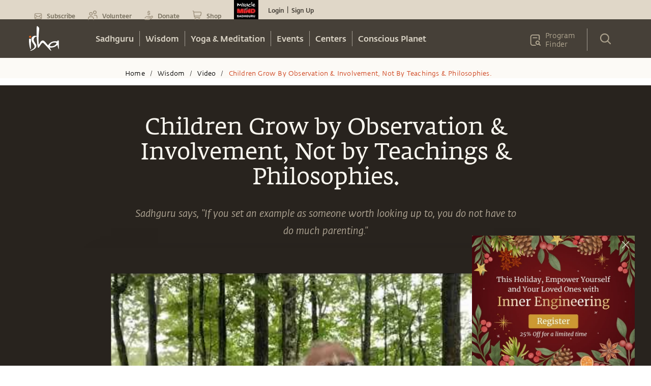

--- FILE ---
content_type: text/html; charset=utf-8
request_url: https://www.google.com/recaptcha/api2/anchor?ar=1&k=6LcjOCwaAAAAAE9OCSYsf2JJYsWjYr7iWAof6B4_&co=aHR0cHM6Ly9pc2hhLnNhZGhndXJ1Lm9yZzo0NDM.&hl=en&type=image&v=9TiwnJFHeuIw_s0wSd3fiKfN&theme=light&size=normal&badge=bottomright&anchor-ms=20000&execute-ms=30000&cb=19of81jdh9mc
body_size: 49143
content:
<!DOCTYPE HTML><html dir="ltr" lang="en"><head><meta http-equiv="Content-Type" content="text/html; charset=UTF-8">
<meta http-equiv="X-UA-Compatible" content="IE=edge">
<title>reCAPTCHA</title>
<style type="text/css">
/* cyrillic-ext */
@font-face {
  font-family: 'Roboto';
  font-style: normal;
  font-weight: 400;
  font-stretch: 100%;
  src: url(//fonts.gstatic.com/s/roboto/v48/KFO7CnqEu92Fr1ME7kSn66aGLdTylUAMa3GUBHMdazTgWw.woff2) format('woff2');
  unicode-range: U+0460-052F, U+1C80-1C8A, U+20B4, U+2DE0-2DFF, U+A640-A69F, U+FE2E-FE2F;
}
/* cyrillic */
@font-face {
  font-family: 'Roboto';
  font-style: normal;
  font-weight: 400;
  font-stretch: 100%;
  src: url(//fonts.gstatic.com/s/roboto/v48/KFO7CnqEu92Fr1ME7kSn66aGLdTylUAMa3iUBHMdazTgWw.woff2) format('woff2');
  unicode-range: U+0301, U+0400-045F, U+0490-0491, U+04B0-04B1, U+2116;
}
/* greek-ext */
@font-face {
  font-family: 'Roboto';
  font-style: normal;
  font-weight: 400;
  font-stretch: 100%;
  src: url(//fonts.gstatic.com/s/roboto/v48/KFO7CnqEu92Fr1ME7kSn66aGLdTylUAMa3CUBHMdazTgWw.woff2) format('woff2');
  unicode-range: U+1F00-1FFF;
}
/* greek */
@font-face {
  font-family: 'Roboto';
  font-style: normal;
  font-weight: 400;
  font-stretch: 100%;
  src: url(//fonts.gstatic.com/s/roboto/v48/KFO7CnqEu92Fr1ME7kSn66aGLdTylUAMa3-UBHMdazTgWw.woff2) format('woff2');
  unicode-range: U+0370-0377, U+037A-037F, U+0384-038A, U+038C, U+038E-03A1, U+03A3-03FF;
}
/* math */
@font-face {
  font-family: 'Roboto';
  font-style: normal;
  font-weight: 400;
  font-stretch: 100%;
  src: url(//fonts.gstatic.com/s/roboto/v48/KFO7CnqEu92Fr1ME7kSn66aGLdTylUAMawCUBHMdazTgWw.woff2) format('woff2');
  unicode-range: U+0302-0303, U+0305, U+0307-0308, U+0310, U+0312, U+0315, U+031A, U+0326-0327, U+032C, U+032F-0330, U+0332-0333, U+0338, U+033A, U+0346, U+034D, U+0391-03A1, U+03A3-03A9, U+03B1-03C9, U+03D1, U+03D5-03D6, U+03F0-03F1, U+03F4-03F5, U+2016-2017, U+2034-2038, U+203C, U+2040, U+2043, U+2047, U+2050, U+2057, U+205F, U+2070-2071, U+2074-208E, U+2090-209C, U+20D0-20DC, U+20E1, U+20E5-20EF, U+2100-2112, U+2114-2115, U+2117-2121, U+2123-214F, U+2190, U+2192, U+2194-21AE, U+21B0-21E5, U+21F1-21F2, U+21F4-2211, U+2213-2214, U+2216-22FF, U+2308-230B, U+2310, U+2319, U+231C-2321, U+2336-237A, U+237C, U+2395, U+239B-23B7, U+23D0, U+23DC-23E1, U+2474-2475, U+25AF, U+25B3, U+25B7, U+25BD, U+25C1, U+25CA, U+25CC, U+25FB, U+266D-266F, U+27C0-27FF, U+2900-2AFF, U+2B0E-2B11, U+2B30-2B4C, U+2BFE, U+3030, U+FF5B, U+FF5D, U+1D400-1D7FF, U+1EE00-1EEFF;
}
/* symbols */
@font-face {
  font-family: 'Roboto';
  font-style: normal;
  font-weight: 400;
  font-stretch: 100%;
  src: url(//fonts.gstatic.com/s/roboto/v48/KFO7CnqEu92Fr1ME7kSn66aGLdTylUAMaxKUBHMdazTgWw.woff2) format('woff2');
  unicode-range: U+0001-000C, U+000E-001F, U+007F-009F, U+20DD-20E0, U+20E2-20E4, U+2150-218F, U+2190, U+2192, U+2194-2199, U+21AF, U+21E6-21F0, U+21F3, U+2218-2219, U+2299, U+22C4-22C6, U+2300-243F, U+2440-244A, U+2460-24FF, U+25A0-27BF, U+2800-28FF, U+2921-2922, U+2981, U+29BF, U+29EB, U+2B00-2BFF, U+4DC0-4DFF, U+FFF9-FFFB, U+10140-1018E, U+10190-1019C, U+101A0, U+101D0-101FD, U+102E0-102FB, U+10E60-10E7E, U+1D2C0-1D2D3, U+1D2E0-1D37F, U+1F000-1F0FF, U+1F100-1F1AD, U+1F1E6-1F1FF, U+1F30D-1F30F, U+1F315, U+1F31C, U+1F31E, U+1F320-1F32C, U+1F336, U+1F378, U+1F37D, U+1F382, U+1F393-1F39F, U+1F3A7-1F3A8, U+1F3AC-1F3AF, U+1F3C2, U+1F3C4-1F3C6, U+1F3CA-1F3CE, U+1F3D4-1F3E0, U+1F3ED, U+1F3F1-1F3F3, U+1F3F5-1F3F7, U+1F408, U+1F415, U+1F41F, U+1F426, U+1F43F, U+1F441-1F442, U+1F444, U+1F446-1F449, U+1F44C-1F44E, U+1F453, U+1F46A, U+1F47D, U+1F4A3, U+1F4B0, U+1F4B3, U+1F4B9, U+1F4BB, U+1F4BF, U+1F4C8-1F4CB, U+1F4D6, U+1F4DA, U+1F4DF, U+1F4E3-1F4E6, U+1F4EA-1F4ED, U+1F4F7, U+1F4F9-1F4FB, U+1F4FD-1F4FE, U+1F503, U+1F507-1F50B, U+1F50D, U+1F512-1F513, U+1F53E-1F54A, U+1F54F-1F5FA, U+1F610, U+1F650-1F67F, U+1F687, U+1F68D, U+1F691, U+1F694, U+1F698, U+1F6AD, U+1F6B2, U+1F6B9-1F6BA, U+1F6BC, U+1F6C6-1F6CF, U+1F6D3-1F6D7, U+1F6E0-1F6EA, U+1F6F0-1F6F3, U+1F6F7-1F6FC, U+1F700-1F7FF, U+1F800-1F80B, U+1F810-1F847, U+1F850-1F859, U+1F860-1F887, U+1F890-1F8AD, U+1F8B0-1F8BB, U+1F8C0-1F8C1, U+1F900-1F90B, U+1F93B, U+1F946, U+1F984, U+1F996, U+1F9E9, U+1FA00-1FA6F, U+1FA70-1FA7C, U+1FA80-1FA89, U+1FA8F-1FAC6, U+1FACE-1FADC, U+1FADF-1FAE9, U+1FAF0-1FAF8, U+1FB00-1FBFF;
}
/* vietnamese */
@font-face {
  font-family: 'Roboto';
  font-style: normal;
  font-weight: 400;
  font-stretch: 100%;
  src: url(//fonts.gstatic.com/s/roboto/v48/KFO7CnqEu92Fr1ME7kSn66aGLdTylUAMa3OUBHMdazTgWw.woff2) format('woff2');
  unicode-range: U+0102-0103, U+0110-0111, U+0128-0129, U+0168-0169, U+01A0-01A1, U+01AF-01B0, U+0300-0301, U+0303-0304, U+0308-0309, U+0323, U+0329, U+1EA0-1EF9, U+20AB;
}
/* latin-ext */
@font-face {
  font-family: 'Roboto';
  font-style: normal;
  font-weight: 400;
  font-stretch: 100%;
  src: url(//fonts.gstatic.com/s/roboto/v48/KFO7CnqEu92Fr1ME7kSn66aGLdTylUAMa3KUBHMdazTgWw.woff2) format('woff2');
  unicode-range: U+0100-02BA, U+02BD-02C5, U+02C7-02CC, U+02CE-02D7, U+02DD-02FF, U+0304, U+0308, U+0329, U+1D00-1DBF, U+1E00-1E9F, U+1EF2-1EFF, U+2020, U+20A0-20AB, U+20AD-20C0, U+2113, U+2C60-2C7F, U+A720-A7FF;
}
/* latin */
@font-face {
  font-family: 'Roboto';
  font-style: normal;
  font-weight: 400;
  font-stretch: 100%;
  src: url(//fonts.gstatic.com/s/roboto/v48/KFO7CnqEu92Fr1ME7kSn66aGLdTylUAMa3yUBHMdazQ.woff2) format('woff2');
  unicode-range: U+0000-00FF, U+0131, U+0152-0153, U+02BB-02BC, U+02C6, U+02DA, U+02DC, U+0304, U+0308, U+0329, U+2000-206F, U+20AC, U+2122, U+2191, U+2193, U+2212, U+2215, U+FEFF, U+FFFD;
}
/* cyrillic-ext */
@font-face {
  font-family: 'Roboto';
  font-style: normal;
  font-weight: 500;
  font-stretch: 100%;
  src: url(//fonts.gstatic.com/s/roboto/v48/KFO7CnqEu92Fr1ME7kSn66aGLdTylUAMa3GUBHMdazTgWw.woff2) format('woff2');
  unicode-range: U+0460-052F, U+1C80-1C8A, U+20B4, U+2DE0-2DFF, U+A640-A69F, U+FE2E-FE2F;
}
/* cyrillic */
@font-face {
  font-family: 'Roboto';
  font-style: normal;
  font-weight: 500;
  font-stretch: 100%;
  src: url(//fonts.gstatic.com/s/roboto/v48/KFO7CnqEu92Fr1ME7kSn66aGLdTylUAMa3iUBHMdazTgWw.woff2) format('woff2');
  unicode-range: U+0301, U+0400-045F, U+0490-0491, U+04B0-04B1, U+2116;
}
/* greek-ext */
@font-face {
  font-family: 'Roboto';
  font-style: normal;
  font-weight: 500;
  font-stretch: 100%;
  src: url(//fonts.gstatic.com/s/roboto/v48/KFO7CnqEu92Fr1ME7kSn66aGLdTylUAMa3CUBHMdazTgWw.woff2) format('woff2');
  unicode-range: U+1F00-1FFF;
}
/* greek */
@font-face {
  font-family: 'Roboto';
  font-style: normal;
  font-weight: 500;
  font-stretch: 100%;
  src: url(//fonts.gstatic.com/s/roboto/v48/KFO7CnqEu92Fr1ME7kSn66aGLdTylUAMa3-UBHMdazTgWw.woff2) format('woff2');
  unicode-range: U+0370-0377, U+037A-037F, U+0384-038A, U+038C, U+038E-03A1, U+03A3-03FF;
}
/* math */
@font-face {
  font-family: 'Roboto';
  font-style: normal;
  font-weight: 500;
  font-stretch: 100%;
  src: url(//fonts.gstatic.com/s/roboto/v48/KFO7CnqEu92Fr1ME7kSn66aGLdTylUAMawCUBHMdazTgWw.woff2) format('woff2');
  unicode-range: U+0302-0303, U+0305, U+0307-0308, U+0310, U+0312, U+0315, U+031A, U+0326-0327, U+032C, U+032F-0330, U+0332-0333, U+0338, U+033A, U+0346, U+034D, U+0391-03A1, U+03A3-03A9, U+03B1-03C9, U+03D1, U+03D5-03D6, U+03F0-03F1, U+03F4-03F5, U+2016-2017, U+2034-2038, U+203C, U+2040, U+2043, U+2047, U+2050, U+2057, U+205F, U+2070-2071, U+2074-208E, U+2090-209C, U+20D0-20DC, U+20E1, U+20E5-20EF, U+2100-2112, U+2114-2115, U+2117-2121, U+2123-214F, U+2190, U+2192, U+2194-21AE, U+21B0-21E5, U+21F1-21F2, U+21F4-2211, U+2213-2214, U+2216-22FF, U+2308-230B, U+2310, U+2319, U+231C-2321, U+2336-237A, U+237C, U+2395, U+239B-23B7, U+23D0, U+23DC-23E1, U+2474-2475, U+25AF, U+25B3, U+25B7, U+25BD, U+25C1, U+25CA, U+25CC, U+25FB, U+266D-266F, U+27C0-27FF, U+2900-2AFF, U+2B0E-2B11, U+2B30-2B4C, U+2BFE, U+3030, U+FF5B, U+FF5D, U+1D400-1D7FF, U+1EE00-1EEFF;
}
/* symbols */
@font-face {
  font-family: 'Roboto';
  font-style: normal;
  font-weight: 500;
  font-stretch: 100%;
  src: url(//fonts.gstatic.com/s/roboto/v48/KFO7CnqEu92Fr1ME7kSn66aGLdTylUAMaxKUBHMdazTgWw.woff2) format('woff2');
  unicode-range: U+0001-000C, U+000E-001F, U+007F-009F, U+20DD-20E0, U+20E2-20E4, U+2150-218F, U+2190, U+2192, U+2194-2199, U+21AF, U+21E6-21F0, U+21F3, U+2218-2219, U+2299, U+22C4-22C6, U+2300-243F, U+2440-244A, U+2460-24FF, U+25A0-27BF, U+2800-28FF, U+2921-2922, U+2981, U+29BF, U+29EB, U+2B00-2BFF, U+4DC0-4DFF, U+FFF9-FFFB, U+10140-1018E, U+10190-1019C, U+101A0, U+101D0-101FD, U+102E0-102FB, U+10E60-10E7E, U+1D2C0-1D2D3, U+1D2E0-1D37F, U+1F000-1F0FF, U+1F100-1F1AD, U+1F1E6-1F1FF, U+1F30D-1F30F, U+1F315, U+1F31C, U+1F31E, U+1F320-1F32C, U+1F336, U+1F378, U+1F37D, U+1F382, U+1F393-1F39F, U+1F3A7-1F3A8, U+1F3AC-1F3AF, U+1F3C2, U+1F3C4-1F3C6, U+1F3CA-1F3CE, U+1F3D4-1F3E0, U+1F3ED, U+1F3F1-1F3F3, U+1F3F5-1F3F7, U+1F408, U+1F415, U+1F41F, U+1F426, U+1F43F, U+1F441-1F442, U+1F444, U+1F446-1F449, U+1F44C-1F44E, U+1F453, U+1F46A, U+1F47D, U+1F4A3, U+1F4B0, U+1F4B3, U+1F4B9, U+1F4BB, U+1F4BF, U+1F4C8-1F4CB, U+1F4D6, U+1F4DA, U+1F4DF, U+1F4E3-1F4E6, U+1F4EA-1F4ED, U+1F4F7, U+1F4F9-1F4FB, U+1F4FD-1F4FE, U+1F503, U+1F507-1F50B, U+1F50D, U+1F512-1F513, U+1F53E-1F54A, U+1F54F-1F5FA, U+1F610, U+1F650-1F67F, U+1F687, U+1F68D, U+1F691, U+1F694, U+1F698, U+1F6AD, U+1F6B2, U+1F6B9-1F6BA, U+1F6BC, U+1F6C6-1F6CF, U+1F6D3-1F6D7, U+1F6E0-1F6EA, U+1F6F0-1F6F3, U+1F6F7-1F6FC, U+1F700-1F7FF, U+1F800-1F80B, U+1F810-1F847, U+1F850-1F859, U+1F860-1F887, U+1F890-1F8AD, U+1F8B0-1F8BB, U+1F8C0-1F8C1, U+1F900-1F90B, U+1F93B, U+1F946, U+1F984, U+1F996, U+1F9E9, U+1FA00-1FA6F, U+1FA70-1FA7C, U+1FA80-1FA89, U+1FA8F-1FAC6, U+1FACE-1FADC, U+1FADF-1FAE9, U+1FAF0-1FAF8, U+1FB00-1FBFF;
}
/* vietnamese */
@font-face {
  font-family: 'Roboto';
  font-style: normal;
  font-weight: 500;
  font-stretch: 100%;
  src: url(//fonts.gstatic.com/s/roboto/v48/KFO7CnqEu92Fr1ME7kSn66aGLdTylUAMa3OUBHMdazTgWw.woff2) format('woff2');
  unicode-range: U+0102-0103, U+0110-0111, U+0128-0129, U+0168-0169, U+01A0-01A1, U+01AF-01B0, U+0300-0301, U+0303-0304, U+0308-0309, U+0323, U+0329, U+1EA0-1EF9, U+20AB;
}
/* latin-ext */
@font-face {
  font-family: 'Roboto';
  font-style: normal;
  font-weight: 500;
  font-stretch: 100%;
  src: url(//fonts.gstatic.com/s/roboto/v48/KFO7CnqEu92Fr1ME7kSn66aGLdTylUAMa3KUBHMdazTgWw.woff2) format('woff2');
  unicode-range: U+0100-02BA, U+02BD-02C5, U+02C7-02CC, U+02CE-02D7, U+02DD-02FF, U+0304, U+0308, U+0329, U+1D00-1DBF, U+1E00-1E9F, U+1EF2-1EFF, U+2020, U+20A0-20AB, U+20AD-20C0, U+2113, U+2C60-2C7F, U+A720-A7FF;
}
/* latin */
@font-face {
  font-family: 'Roboto';
  font-style: normal;
  font-weight: 500;
  font-stretch: 100%;
  src: url(//fonts.gstatic.com/s/roboto/v48/KFO7CnqEu92Fr1ME7kSn66aGLdTylUAMa3yUBHMdazQ.woff2) format('woff2');
  unicode-range: U+0000-00FF, U+0131, U+0152-0153, U+02BB-02BC, U+02C6, U+02DA, U+02DC, U+0304, U+0308, U+0329, U+2000-206F, U+20AC, U+2122, U+2191, U+2193, U+2212, U+2215, U+FEFF, U+FFFD;
}
/* cyrillic-ext */
@font-face {
  font-family: 'Roboto';
  font-style: normal;
  font-weight: 900;
  font-stretch: 100%;
  src: url(//fonts.gstatic.com/s/roboto/v48/KFO7CnqEu92Fr1ME7kSn66aGLdTylUAMa3GUBHMdazTgWw.woff2) format('woff2');
  unicode-range: U+0460-052F, U+1C80-1C8A, U+20B4, U+2DE0-2DFF, U+A640-A69F, U+FE2E-FE2F;
}
/* cyrillic */
@font-face {
  font-family: 'Roboto';
  font-style: normal;
  font-weight: 900;
  font-stretch: 100%;
  src: url(//fonts.gstatic.com/s/roboto/v48/KFO7CnqEu92Fr1ME7kSn66aGLdTylUAMa3iUBHMdazTgWw.woff2) format('woff2');
  unicode-range: U+0301, U+0400-045F, U+0490-0491, U+04B0-04B1, U+2116;
}
/* greek-ext */
@font-face {
  font-family: 'Roboto';
  font-style: normal;
  font-weight: 900;
  font-stretch: 100%;
  src: url(//fonts.gstatic.com/s/roboto/v48/KFO7CnqEu92Fr1ME7kSn66aGLdTylUAMa3CUBHMdazTgWw.woff2) format('woff2');
  unicode-range: U+1F00-1FFF;
}
/* greek */
@font-face {
  font-family: 'Roboto';
  font-style: normal;
  font-weight: 900;
  font-stretch: 100%;
  src: url(//fonts.gstatic.com/s/roboto/v48/KFO7CnqEu92Fr1ME7kSn66aGLdTylUAMa3-UBHMdazTgWw.woff2) format('woff2');
  unicode-range: U+0370-0377, U+037A-037F, U+0384-038A, U+038C, U+038E-03A1, U+03A3-03FF;
}
/* math */
@font-face {
  font-family: 'Roboto';
  font-style: normal;
  font-weight: 900;
  font-stretch: 100%;
  src: url(//fonts.gstatic.com/s/roboto/v48/KFO7CnqEu92Fr1ME7kSn66aGLdTylUAMawCUBHMdazTgWw.woff2) format('woff2');
  unicode-range: U+0302-0303, U+0305, U+0307-0308, U+0310, U+0312, U+0315, U+031A, U+0326-0327, U+032C, U+032F-0330, U+0332-0333, U+0338, U+033A, U+0346, U+034D, U+0391-03A1, U+03A3-03A9, U+03B1-03C9, U+03D1, U+03D5-03D6, U+03F0-03F1, U+03F4-03F5, U+2016-2017, U+2034-2038, U+203C, U+2040, U+2043, U+2047, U+2050, U+2057, U+205F, U+2070-2071, U+2074-208E, U+2090-209C, U+20D0-20DC, U+20E1, U+20E5-20EF, U+2100-2112, U+2114-2115, U+2117-2121, U+2123-214F, U+2190, U+2192, U+2194-21AE, U+21B0-21E5, U+21F1-21F2, U+21F4-2211, U+2213-2214, U+2216-22FF, U+2308-230B, U+2310, U+2319, U+231C-2321, U+2336-237A, U+237C, U+2395, U+239B-23B7, U+23D0, U+23DC-23E1, U+2474-2475, U+25AF, U+25B3, U+25B7, U+25BD, U+25C1, U+25CA, U+25CC, U+25FB, U+266D-266F, U+27C0-27FF, U+2900-2AFF, U+2B0E-2B11, U+2B30-2B4C, U+2BFE, U+3030, U+FF5B, U+FF5D, U+1D400-1D7FF, U+1EE00-1EEFF;
}
/* symbols */
@font-face {
  font-family: 'Roboto';
  font-style: normal;
  font-weight: 900;
  font-stretch: 100%;
  src: url(//fonts.gstatic.com/s/roboto/v48/KFO7CnqEu92Fr1ME7kSn66aGLdTylUAMaxKUBHMdazTgWw.woff2) format('woff2');
  unicode-range: U+0001-000C, U+000E-001F, U+007F-009F, U+20DD-20E0, U+20E2-20E4, U+2150-218F, U+2190, U+2192, U+2194-2199, U+21AF, U+21E6-21F0, U+21F3, U+2218-2219, U+2299, U+22C4-22C6, U+2300-243F, U+2440-244A, U+2460-24FF, U+25A0-27BF, U+2800-28FF, U+2921-2922, U+2981, U+29BF, U+29EB, U+2B00-2BFF, U+4DC0-4DFF, U+FFF9-FFFB, U+10140-1018E, U+10190-1019C, U+101A0, U+101D0-101FD, U+102E0-102FB, U+10E60-10E7E, U+1D2C0-1D2D3, U+1D2E0-1D37F, U+1F000-1F0FF, U+1F100-1F1AD, U+1F1E6-1F1FF, U+1F30D-1F30F, U+1F315, U+1F31C, U+1F31E, U+1F320-1F32C, U+1F336, U+1F378, U+1F37D, U+1F382, U+1F393-1F39F, U+1F3A7-1F3A8, U+1F3AC-1F3AF, U+1F3C2, U+1F3C4-1F3C6, U+1F3CA-1F3CE, U+1F3D4-1F3E0, U+1F3ED, U+1F3F1-1F3F3, U+1F3F5-1F3F7, U+1F408, U+1F415, U+1F41F, U+1F426, U+1F43F, U+1F441-1F442, U+1F444, U+1F446-1F449, U+1F44C-1F44E, U+1F453, U+1F46A, U+1F47D, U+1F4A3, U+1F4B0, U+1F4B3, U+1F4B9, U+1F4BB, U+1F4BF, U+1F4C8-1F4CB, U+1F4D6, U+1F4DA, U+1F4DF, U+1F4E3-1F4E6, U+1F4EA-1F4ED, U+1F4F7, U+1F4F9-1F4FB, U+1F4FD-1F4FE, U+1F503, U+1F507-1F50B, U+1F50D, U+1F512-1F513, U+1F53E-1F54A, U+1F54F-1F5FA, U+1F610, U+1F650-1F67F, U+1F687, U+1F68D, U+1F691, U+1F694, U+1F698, U+1F6AD, U+1F6B2, U+1F6B9-1F6BA, U+1F6BC, U+1F6C6-1F6CF, U+1F6D3-1F6D7, U+1F6E0-1F6EA, U+1F6F0-1F6F3, U+1F6F7-1F6FC, U+1F700-1F7FF, U+1F800-1F80B, U+1F810-1F847, U+1F850-1F859, U+1F860-1F887, U+1F890-1F8AD, U+1F8B0-1F8BB, U+1F8C0-1F8C1, U+1F900-1F90B, U+1F93B, U+1F946, U+1F984, U+1F996, U+1F9E9, U+1FA00-1FA6F, U+1FA70-1FA7C, U+1FA80-1FA89, U+1FA8F-1FAC6, U+1FACE-1FADC, U+1FADF-1FAE9, U+1FAF0-1FAF8, U+1FB00-1FBFF;
}
/* vietnamese */
@font-face {
  font-family: 'Roboto';
  font-style: normal;
  font-weight: 900;
  font-stretch: 100%;
  src: url(//fonts.gstatic.com/s/roboto/v48/KFO7CnqEu92Fr1ME7kSn66aGLdTylUAMa3OUBHMdazTgWw.woff2) format('woff2');
  unicode-range: U+0102-0103, U+0110-0111, U+0128-0129, U+0168-0169, U+01A0-01A1, U+01AF-01B0, U+0300-0301, U+0303-0304, U+0308-0309, U+0323, U+0329, U+1EA0-1EF9, U+20AB;
}
/* latin-ext */
@font-face {
  font-family: 'Roboto';
  font-style: normal;
  font-weight: 900;
  font-stretch: 100%;
  src: url(//fonts.gstatic.com/s/roboto/v48/KFO7CnqEu92Fr1ME7kSn66aGLdTylUAMa3KUBHMdazTgWw.woff2) format('woff2');
  unicode-range: U+0100-02BA, U+02BD-02C5, U+02C7-02CC, U+02CE-02D7, U+02DD-02FF, U+0304, U+0308, U+0329, U+1D00-1DBF, U+1E00-1E9F, U+1EF2-1EFF, U+2020, U+20A0-20AB, U+20AD-20C0, U+2113, U+2C60-2C7F, U+A720-A7FF;
}
/* latin */
@font-face {
  font-family: 'Roboto';
  font-style: normal;
  font-weight: 900;
  font-stretch: 100%;
  src: url(//fonts.gstatic.com/s/roboto/v48/KFO7CnqEu92Fr1ME7kSn66aGLdTylUAMa3yUBHMdazQ.woff2) format('woff2');
  unicode-range: U+0000-00FF, U+0131, U+0152-0153, U+02BB-02BC, U+02C6, U+02DA, U+02DC, U+0304, U+0308, U+0329, U+2000-206F, U+20AC, U+2122, U+2191, U+2193, U+2212, U+2215, U+FEFF, U+FFFD;
}

</style>
<link rel="stylesheet" type="text/css" href="https://www.gstatic.com/recaptcha/releases/9TiwnJFHeuIw_s0wSd3fiKfN/styles__ltr.css">
<script nonce="gndR6Q8biyNf2oYILujLkA" type="text/javascript">window['__recaptcha_api'] = 'https://www.google.com/recaptcha/api2/';</script>
<script type="text/javascript" src="https://www.gstatic.com/recaptcha/releases/9TiwnJFHeuIw_s0wSd3fiKfN/recaptcha__en.js" nonce="gndR6Q8biyNf2oYILujLkA">
      
    </script></head>
<body><div id="rc-anchor-alert" class="rc-anchor-alert"></div>
<input type="hidden" id="recaptcha-token" value="[base64]">
<script type="text/javascript" nonce="gndR6Q8biyNf2oYILujLkA">
      recaptcha.anchor.Main.init("[\x22ainput\x22,[\x22bgdata\x22,\x22\x22,\[base64]/[base64]/[base64]/[base64]/cjw8ejpyPj4+eil9Y2F0Y2gobCl7dGhyb3cgbDt9fSxIPWZ1bmN0aW9uKHcsdCx6KXtpZih3PT0xOTR8fHc9PTIwOCl0LnZbd10/dC52W3ddLmNvbmNhdCh6KTp0LnZbd109b2Yoeix0KTtlbHNle2lmKHQuYkImJnchPTMxNylyZXR1cm47dz09NjZ8fHc9PTEyMnx8dz09NDcwfHx3PT00NHx8dz09NDE2fHx3PT0zOTd8fHc9PTQyMXx8dz09Njh8fHc9PTcwfHx3PT0xODQ/[base64]/[base64]/[base64]/bmV3IGRbVl0oSlswXSk6cD09Mj9uZXcgZFtWXShKWzBdLEpbMV0pOnA9PTM/bmV3IGRbVl0oSlswXSxKWzFdLEpbMl0pOnA9PTQ/[base64]/[base64]/[base64]/[base64]\x22,\[base64]\\u003d\x22,\x22bVtVw74Rwow6wr7DicKow7fDlWxgw7EKw7DDlh07fsOFwpx/bMKlIkbCmzDDsEonUMKfTV7CmxJkOsK3OsKNw7vCuwTDqFgHwqEEwrJ7w7Nkw73DjMO1w6/Dl8KvfBfDqgo2U2pBFxILwoBfwokiwq1Gw5tzFB7Cti3Cj8K0woshw6Niw4fCrFQAw4bCmiPDm8Kaw4vClErDqSjCgsOdFTVHM8OHw59TwqjCtcOOwqstwrZew5sxSMOcwo/Dq8KALGrCkMOnwo4fw5rDmToWw6rDn8KeIkQzZAPCsDNCYMOFW2/DrMKQwqzCoi/Cm8OYw7LCl8KowpIrfsKUZ8K7EcOZwqrDh0J2wpRhwp/Ct2kCKMKaZ8K2bCjCsH4ZJsKVwpnDvMOrHhMsPU3Con/CvnbCoHQkO8OBRsOlV1XCuGTDqSnDt2HDmMOadcOCwqLCtcOXwrV4DzzDj8OSN8O1wpHCs8KUKMK/RRVHeEDDgsOZD8O/NXwyw7xYw4vDtToOw4vDlsK+wpAEw5ogX0QpDg9wwpphwrfChWU7c8KJw6rCrSAjPArDuQZPAMKzV8OJfwPDi8OGwpAjAcKVLhF3w7Ezw7PDt8OKBTXDgVfDjcKAMXgAw7bCn8Kfw5vCscOawqXCv04Gwq/CiyjCu8OXFElJXSkAwrbCicOkw7fCr8KCw4EOYR5zaFUWwpPCrUvDtlrCgsOUw4vDlsKPX2jDkkjCmMOUw4rDgMKewoEqIgXClho3CiDCv8OWCHvCk3bCkcOBwr3CsnMjeRFSw77DoXPCsghHCn9mw5TDvxd/[base64]/CgMOjWQgoVMO+dxEnw6d+w4RkWTYNVMO8UxNkWMKTNyvDkG7Cg8KNw453w73Cp8Kvw4PCmsKwUm4jwo1Wd8KnOhfDhsKLwrRKYwtVwofCpjPDkCgUIcO/wrNPwq1vasK/TMOHwpvDh0cHZzleXFbDh1DChVzCgcONwrbDucKKFcKKAU1Ewr3DhjomKcKGw7bChnE6NUvCgCRswq1KCMKrChLDpcOoA8K1QyV0XzcGMsOhCTPCncOLw7k/[base64]/w6HCq8KofXnCpsKsWsK3wqhLwoc1wpzCnz4wwpIvwqbDlh5qw4DDsMOLwpRHFQLCqFUBw6TCp2vDtiPCkcO/EMK7QMO5wq/Cg8KvwqHCr8KuHsK5wqzDscKUw4dOw755dBs3el8CbsO8bDnDicKKVMKdw6NkJBxwwqN+LsOZGcKSN8Oow7cewr9dIMKxwq97NMKqw4wkw6FzXMK1WcKgHcOYJVBEw6jCgFLDnsK0wo/ClMKcX8KjZ2kSDkxrNGB6woUzNVPDqsOwwrMjLys0w7gcGmvCscOyw7LCkEPDscOLYcOYLMKrwrkEP8OkRz8cYngPbRzDsiDDqcKoWcKJw4zCrsKHSCnCr8O9dz/DhsKkHT8MKcKeW8OVwrvDkxfDhsKew4nDm8OWwr7DrH8YAD8YwqMDIQrDncKUw6Ikw4kdw4I/wr3DssKTNRcVw5ZFwqfCgE7DvMOxCMK4JMOKwqjDmsK8QV4nwoMwSml+CcKKw57CsgvDl8KTw7AjVsKzESA3w4vDs2PDhjPCtE7Dl8OlwpRNeMO8w7fCtMKvEMK/wqdBwrXDryrDp8K7bcKMwo93wpNuSRojwoTDkMKFfmR6w6VVw7XCoCdBwrACSyRvw519w7nCi8ORZGA7e1PDrMOlwocyVMKOwqzDrMOvFcK8YMOEL8K2ORfCjMK0wpLChsOUKBIoM1/CiShfwoHCo0jCmcOmN8OCJ8K/Skt2K8KnwrPDpMOJw6xyDMOQfcKVVcOpNcKOwpxOw78vw53CmxE4wrjDkiMvwrvChWw2w63DtTN5MHAvQcOpw6xOBMORY8K0W8OiMsKjFkUiw5dXFi/CnsOhwoDDjT3CrngXwqFHaMKjfcKPwrLCsjB2QcOVwp3CuTdDwoLCj8Kzwrgzw4PCtcKFVQTCssOKGmY6w7HDj8KCw58/wpUfw6rDiBh9wr7DnlxIw6XCvMOOG8KywoA3eMKDwrZEwqA6w5nDnsOnw6VHCsOew4jCkMKBw510wpHCi8Otw67Dhl/CqhE1EyLDoU5gSxB3BcO4U8Opw5o/wrFQw7bDmzEEw48pwrzDryDCmMK4wrnDncOuCsOEw4ZYwoZzGXBLJ8Ouw6IQw4LDi8OHwpDCo1LDiMOVOxYkcMK3BhJhWiYFezTDmAI+w7/CvEMIL8KuHcO5w5LCu2vCkFQawrIzYsONBwBhwphGMWDDhMKnwp9hwrxJW3HDkUokWsKlw614LMO3OmjCssKOwrzDhg/DtcO5wrFJw5dgesOnQ8Kvw6bDnsKbXzHCk8O7w57Cj8OhFijCh0XDkRNzwoY9wrDCusO2QVvDtBjCk8OTBQDCqsO0woB2AMOvw7Ihw6k4ND8JbsK9dU/[base64]/wqYEcjrDjgV6A8Ozd8KTw4XCgMOXw47Cn3Mgc8Oaw64ycMO/BkAndk0nwq8ywr9SwpLDrMKPFsOWwojDncORTDNJJHLDjMOowpR4w6dgwq3DgmfCiMKQwoNgwpDClxzCo8O+OTcafl3DhsOaUjYZwq3DoxPDgcOnw5lwFHYWw7McI8KyGcOCw4sRw5pmGcO3wozCjsOYGMOtwppkPTfCqmZCBcK4XC/CtlgLw4fCkW4jw71GM8K1R1zCuwbDm8OCflzCmVZiw61XUMK0L8K4a3wKZ37Ckl/ClsK2X1rCiR7DvFgBdsKIw7QiwpDCl8KIF3FjDW8AAcORw5PDtsOpwrvDqlY9w4ZvbGvCscOMD2bDlMOhwr4kc8ORwpzCtzYqc8KqMFXDmzTCtcODVCxuw6hjZEnDuBoswqfDsh/CnlxEw7ZJw5rDln41McOse8Knwqt1w5slwpEaw4bDjMOKwpDDgw3Do8OfHRDDs8OGSMKubGLCshkzwoZdKsKcw4DDg8O1w7lBw54LwrZOHjjDtDfDuRIFw67CnsOUQcOCe2kswpN9wqXCtMK8w7PCn8Oiw4TDgMK7wqdbwpcZXxB0wqYSTcKUwpXDlSJPCD40VMO/wrDDhsO9MnXDt0LDsTFjG8Kvw4jDkcKFwrLChE8tw5vCp8OMb8OZwoAXKlPCv8Ombw9Hw7PDpiDDsD1QwrZqBkxYdXTDsFvCqcKaAQXDnsKfwqQeQsOpw73DgMKhw7HDncKawqnCvTHCqUPDtsK7dE/[base64]/Cp8OsVjVawpFIwrN7AsK9w4wlw5JVw4nCrgbDksKidcKqw5Bnw6F8wrjCpBp/[base64]/CuMKvDMOdEsO8wpxLw6vCshDCmcO+wqHDm8OuZ0Fewqo+wrnCr8KIw5QPJEI8cMKkaQnCs8O+VlPDvsKCVcKGU3bDjQpWHsKvw43DhzbDg8OuFEVDw5tdw5VBw6EsMwRNw7Atwp7Di25rO8ODZMKxwrtKLk8hLhXCiBEFw4PDmmvDpsOScVfDksKJHsOEw4/ClsOpJcOyTsOGI1HDh8OICCgZwogFXMOVYMKuw57ChWcJGw/DqRkJwpJ6wrklOSklCcOFccKPwoUAw4cPw5deLcK/wpt8w4FOecKRT8K3woczw47ClMOfPyxqHi7CkMO/w7nDi8OOw6bCnMKfwqZNDljDhsK9UsOjw6HDqS9mWsKNw4JXZ0fChsO7wp/DrH/[base64]/[base64]/[base64]/woNCwrTDiMOWw4/Dp8KnM8OKfWE6DHULD8KHw55Rw5BxwpYewo/[base64]/EsOxw7TDgErDl8O/wrxhDMO5GmnCh8OjAzt2F8Kxwr7Dmz/DgsOUAU8jwoHDlFHCucOUwoTDh8OfcS7Dq8KiwrzChFPCkURGw47DscK1w6AWw4wLw7bCgsKBwr7DlXvCg8KRwpvDs0R/wpBBw4Iyw6HDmsK5R8OPw7MEf8Ohf8K0DwrCuMK9w7cWwr3CrWDDmxYHBQnCmAhWwoTDnghmNSXCs3PCocOnR8OMw40yW0HDqcKPODU+w67CucKpw5zCvsK1I8OlwqVSa0PCq8OpMyBjw7nDmVnCqcKuwq/Cv0TDsDLChsKnQRBfNcKawrEYUw7CvsK8wrQRR3bDtMKXNcKIJjBvC8KbfGE/KsKPe8KOZ14DTcKLw5/Dt8ObOsKMdkorw47DhiYlw4vClArDv8KZw4EQIVPCpcKLZ8KtDsOsRMOOBjdHw4Jrw4DCpTrDrsO6PE7DscKgwpDDkMKcO8KANxMlBMKnwqXDsB4OHn0NwrHCu8OsJ8OgIX5kB8Orw5rDhsKhw7l5w7nDpMK/KB3DnmleWwM/[base64]/Di8OpwoDDq0zCvcKHw6VTw4Q0w53Dim7ClirCggRfbcOew6hww7HChArDhDHChh81A3rDvHzDnmsPw78kVWXCl8O3w7/DnsOUwpdLCMOEBcOkfMOdcMKXwoQCw58vKcOZw5gJwqvDo30OAsKYXcO4NcKAIDPCrMK6HQ/ClcKKw53CtmTDvi41WcKyw4nCgiIEWjpdwp7DqsOqwrguw68cwpPCgGM9worDlcKrwpsQHSrDu8KEeRB1OSTCuMKGw6EewrBvC8KvCH/[base64]/[base64]/wqTCncOkw64/FMOuwpXCmMKCP8OOwpo+wpzDpsKUwo/CncKxCwA4wrsyeXTDvQPCs3fCgjbDr0PDscOHGg8Nw5jCnXzDgAMsaQzCocOhFcOjwqrDrsK3IsO1w57DpsOzw6V7fFUwc0oyUDkbw7HDqMOwwp3DmlEqVy4YwpHCmTxaasOjU3dNVcKgAmI/TjfCtsOhwrBQNHXDpjbDpn3Co8OLfsOsw7hLJMOEw7XDmFHCozPCgAnDhsK6N0Mnwr1nwo/[base64]/w6ZtTMKjN0M8dsO6JsK2w4bCv8OBw6Fxa8KcCB/CicK/B0jCtcKYwo/DvHzCrsOcEk0dOsKxw7rDpCoKwpzCtMOQUsK6w5piR8OyFknCqcOxwrPCuSPDhSkbwodQPAtRwovCvlVkw4B6w7LCp8Kkw6HCr8O8C2oVwo5rwrVZGMK9f27ChxHCgF9Ow67Cp8K7BMKwPFFLwqxDwqDCohc0Nh8HeC1TwpvDncK3JsOOwo3Di8K0czZjDBl/OkXDvzXDrsOLXV3CqsOJS8KxZcOmwpo3w5BOwqTCmGtbJsOJwpMhdMOOw77ChMKPNcOvUTDDqsKMHxLClMOMMMOJw67DpljCiMOHw7zDmUfDmSzCvk/DszM1w6kTw745EsOmw6M1ABYhwqLDiAnDssOLZ8KpHXbDp8KCw5bCtnxewqUCU8OIw5k/w7RgKMKNesO2wopRLjMpMsORw4VrFcKfw4bCgsO8AsKFN8OlwrHClXQBEQ0Cw4VeXnbDiifDsE9cwonDo2RzZ8O5w5rDjcKqw4Fpw7PDmkkBPcKFFcK7wpNPw7zDkMO2wozCnsOhw4vCm8K/[base64]/[base64]/[base64]/CuE/[base64]/HMKCLX7DjT9SRMOaw6RKwqDCgmp0woZ7w6U9UMKmwpZpwofDlsKtwpgSUGLCgFHCl8ORaHfCscO4PmXCkMKGwoldXm8vHztKw7k4esKQOElyEXg3HsOJA8KZw4IzSgvDr0QYw6sjwrJTw4fCumnCo8OGYUcyJsOqFn11Fk/CuHczLsK0w4Uwe8O2TxDCjy0DFgjCicOVw5TDmMKew6LDgnTCksK6AljCo8O9w5PDgcKxw79oIVg2w65qZcK1w49tw48aL8KACB7DpsK/w4zDpsOmwpDClilRw4E8E8OPw5/[base64]/CuzdvwonCuTLCvWMfw5Mgwq3DjzPCvcKOV8KcwpTDn8OMw4wQMhVzw7c5CcK0w6nCq2fCm8OXw54wwprDncOow5XCvHpfw4vDrn9fZsO5bB1Kwr3DjcK+w6TDlS5WJcOjIsOkwp1cVMOwHF9swrAPQcOpw6FXw6A/w7TCjU4iwq3ChcKmw5bCr8OzKFlxP8OvAjLDg37ChwFqwp/DpsKvwpDDjxbDscKWHinDv8KFwqLClMO0XwrCi3zCoFIYwr3Dv8K+IsOWB8KFw4QCwofDo8Oswq0mw7DCt8Knw5TCnyHDs20PTcKgwqVUe2jCgsKKwpTCtMKuwoDDmkzCq8OcwoXDoA3CtMKew5fClcKFwrVuOw1pEcOlwrNAw49ycsKxHAQ3RsKZX2jDgMKQccKgw4/[base64]/DsEzChELDumvDkMK6wpguwqnClMOowrgLYh1lP8OQQmEyworCtS93NRp4G8OXWMO0wrLDnS0rwq/DjRJkw4HDg8ODwphrwqnCknbCo1bCnMKoC8KkE8OJw6gLwpxpw6/CqsORZ3p/cGDCksKaw4IBw6DDsxtuw6Z3FMOFwpvDn8KnQ8KewpLDk8KJw7U+w64uJH1pwqMhAzbDlFTChsKjSw/CinPCsBZiPcKuwqbDsmJMw5PCjsKxCWldw4HCs8OORcKDAj/DtTzDjzUmwpUOajfDmsK2w68XUQ3CtiLDocKzBkLDrMOjDkNYUsKzbzxOwo/DtsOiHU0kw5BWdAQHwrpsPxzCgcKFwqMfMcKBw7rCtsOCKCLCi8Oiw6HDghDDqsOlw7Nrw5E2CWzCi8KTD8OdQhLCjcKyDCbCusOGwp9Reikrw4wEOk1RVMOewqVZwqbCkcOdw51SciLCi2sFw5N0w5ALw6c/w4wvwpfCvMOaw5YgQ8KsLH3Dm8K7wo8zwp/DhCrCn8Okw6F9YHNUwpTChsKuw7NkIgh8w4/[base64]/Dh8Onw57CrHrCgMKpRAw9wqFrLXgmw4BgfkjDuyrCoCE0wrFbw7YLwoFvw4UYwrnDmgh/[base64]/ChcKNBxVAwqoxw7FBwpTDrsOkbSc6a8KNw63CmxrDng3Cl8KWwoDCsU5RBjh0w6JYw4zDp2zDnG7CjRUOwo7Cq0jDuXTClxXCocONwpwrw69yJkTDu8O0wqs3w6kBEMKFw4TDicO/wqnCtgJawoLCiMKGAsOEwobDqMOZw7hjw5fCmMK8w5YswoDCncOCw5BEw6zCjGodworClcORw5B7wpghw7sZMMO1IU3DtUrDs8O0w5o3wq3CtMOsVm/Dp8KMwonCkhVEGMKEw41qwrnCqMKgccKuGCDCnTbCiSjDqkwTMMKxYiLCuMKsw5FWwp8ERMKewqvCuRnCq8OgKUbCsXxhD8K4csODHWLChjrCsX3DhWplfcKTw6PDgDJSFFNQUC1BUnBxw7dzHjzDq1zDs8O5w6jCmWYGcl/DpB8pI3XCtcOEw6g7QcKqVmUxwo1Id3BGw7/DlcObw4zCmBoEwq5fcB0gwqZWw4/Dmzx9wqNnB8KtwqXCmMOhw7p9w5lEKMOZworDlMKnA8OTwqvDkV/DtCDCr8OFwpvDhzg+FyVZwo3Dti7DqMOOLxzCqypjw4jDpArChAcOw4Z5w4XDnMOiwrY+wo/CliPDl8OXwoMMNScww6ouCcK3w5TCpHzChGHCjAbCvMOKw6ZmwoXDuMKWwqrDtxExeMOSwofDksO2wosCIljDt8OswrwTAMK5w6TCh8OGw5vDhsKAw4vDqTLDrcKKwopqw4pgw4MaFcOnVMKIwrhbPMKYw4vCvsO2w6kNfgI2eV/DmErCuWvDi0jClnU7TMKJTMOTPMKdQQF+w70pDB7CpyrCm8OgEsKow7nCrmMTwoROIMOGOMKYwpZmVcKNecKVJjxew7FXfiVdVcOnw5/ChTrDsDNZw5jDtsK0R8OGw7TDqC/Ch8KyWMOePWdiQsKMWklaw7hqw6Atw4dzw6tkw7xLfMOjw7gEw7HCm8O8woMhwqHDkzMef8KfQcOIAMK8w47Dswc0Y8K0D8KuYHPCunvDv3zDuX9jNknCsx5owojDmw3Dt1dAZMOMw6DCqsOJwqDDvjZuX8KFFjFGw51Yw5/CiFHCnsOxwoYGw4PDhcKyJsOxPMKKc8KQccOGwo0MRsOjFVA9dMKrwrPCoMOkwovCssKew4HCnMOvGV84B0HClMO6IW9PKR0pcw9ww67CqcKVQgLCs8OfF2nCnHFzwpIdw6zCmsK7w7wFFMOhwqEsBhrCk8O1w5JfJSvDnnp2w7LCssOyw7bCnATDlH/DisKKwpQbw7ITYxluw5vCvwzDs8K8wqZOw4HCusO1RcK2wohhwr1TwpTDiWjDl8OpN2HDqsOyw4TDlcOQfcKxw6NOwpomaW49LEh/DXPCln0mwqp9wrTDlsKrw5LDpsOULMO1wqs1SsK7esKWwp3CgnY7KAHDs0TDmR/DscKVwo7CncO+wo9CwpUFQSrCrxXCsHTDgxjDtcOFwoZoTcKbw5BmOMKga8OmPsOxw4HDo8KTw4FXwolaw5bDmGlrw4s4w4PDlg55YsO9Y8OOw6XDosOHWDwYwqnDhwBOdwxYIi7DrcKWWcKnZwwGWcOqA8Kswq/DicKFw5PDncK2YFLChcOIVMOew5jDg8O8WVjDtEwWw63ClcKrSyXDgsK3wqbDu23DhsOReMOwD8O9UcKHw53Cq8K6OMOWwqAmw41KA8OSw6MHwpUTflpCwqFmw4fDtsO7wqp5wqjDssOOwq9Hw5XCukjDiMKVw4/DtVgXPcKrw6DDpAMbwp1GK8O/w7EPLsKILx1vwqRHfsKqTQYHwqcRw4Bsw7BXZRsCCQDDmsKOAA7CtU4fwqPDtcOOw43DsU7Cqm/[base64]/[base64]/[base64]/wq4vw63DgWknQ8OXw6gYfnQENSofJBVPw44vUMKCKMOOEnLCgMOKLCvDnXHCrcKXfcOLKWUDPMOiw7UZZ8OFcRvDpsOVI8KMw6tRwrhtOXjDrcO/fcK8V37ClMKhw5sbw4oLw5fDlsK7w4pjZ28dbsKLw4U/G8O7wp0Xwq8RwrpSJcO9XXjCjsOVAcK2csOHEB/CjMOMwpzCtcOmTlFBw5rDkRwsA1/CnlfDvXdcw4PDlRLCpwoEcHnCkGdkwrPDmcOdw67DjS8vw5LDvsOMw53CrX0oIMKLwodUwocoE8OwJhrCh8O2OMO5JnnCjsKHwrYjwpUYDcK+wq7CrT4nw5TDscOnBQjCiyYXw6dMwrbDvsO+w74Uwp/Cl3gow6siw6ExNW7DjMONNsO3N8OSKsOYdcK+GD5cZg8BVFPCm8K/w4vCkX8JwqZ4wpXCpcOEKcKDw5TCqzsnw6JOQVzCmijDvA5ow5AkIBbDlQAswqthw5laJsKCRHQLw6kHQ8KrakQkwqtaw6fCuhQ3w49cw6Nmw6bDgytJIxF3IMKLaMKROcKTIW0re8ONwq3CqcORw7MSN8K8FMK9w5/DlsOqBsORw7PDr3E/L8KwTnYcRcKvw45eZ3XDscOuwo8PanZgwod2Q8OnwpNqY8O8wofDolstOkFPw5Zkwos/FmdsS8OefsOBNxDDhcOVwrLCrkdwMcKLTAA5wpvDg8KWacKPJcK0wpt4w7HCv0Q5w7RkNkrDilksw70zNWLCu8OTQBBYO0DDqcO+ESjChirDskBbXA0PwrLDun7Do0B4woXDozUmwrsDwrsRJMOgw4NkD0fDgsKww7w6LyIsdsOVw5fDsl0nGRfDsTTCgsOuwqB/w77DijnDocOQRcOFwovClsO7wrt0wp5fw6HDpMO8wqFEwpFwwq/CjMOsJsOhe8KPUlUNBcOMw7PCksOoFsKew5TCllzDjcKbbkTDnMOmJ2J8wqdbcMOrSMOzeMONJMK7w7TDtCxhwqZ9w7o1wowiw6HCncKdw4jDmUTDqibDsH5UPsKaVsO/[base64]/CgMOPYh3DuDdCw645w4XCnMKeHsOIIMOHw4Nuw5oTBMKHwrnCm8KcZTTCk2vDixcMwoLCuyIMScKASCdfOk1Uw5jCisKrPjVNWwnDtsKgwoBOw5/CpcOjZ8KKWcKkw5bCv15GM1/[base64]/DhcKfZ1BgwrrCrsO6w58Rwr8CwqrDrA7DocKyw6hRw4t/[base64]/CjVfDlQnCvMOaWxDCgMOPGRM/[base64]/WcKIw5Rfwp0Qw4UIwq8ZJE5sXsOISsO6wpt2wqwnwqnDs8KhAMOOwoIbDT42ZMK5wrNjKAQWUD4Iw4/Cm8O5KsOvPcOhG2/Ckn3Cu8KdG8KWJ1NPw4PDtcOzXMOhwpspFsKGImvChsKdw7bCo1zClhJzw6DCksOhw5keRG9APsKuGk/DjT7Cq10TwrHDvMOzw5rDmzrDon95LEZrWsORwro9BcOAw7t/w4ZdL8KkwoLDi8OywooIw4zCngIVCQ/CjsOfw4JeY8Kcw7TDg8OTw5fCvgsXwq5aRW8LGmgqw6pkwo1Pw75cJ8KNM8K2w6TDv2hmO8OUw43DhMKkCEdpwp7CnFzCvBbDq0DCqcOMJyZtZsOLYMOjwptyw4bDmivCgsO+w7jDj8OIwogtIFl6YsKUXnzCscK4KT5+wqYAwq/Dr8OIwqPCvsOZwprCigF7w67CjMKAwpNHwqTDmQdzwo3CuMKRw4h0wrctCcOTN8OUw7DDgkRYHh59wpvCh8Kgwq/CvEzCpXrDuirClGDCpQ3ChX1CwrxJciLCrMKaw6jDkMK/wpdMFS7Dl8K4w5TDvVt3B8KOw5/CkTNDwqFYV09owq4SIHTDolA0w5IiHFBwwqnCsQcRwrJVSsK3fhvDvl3ClMOdw6bDkMKkdsKxw4s1wrzCs8OJwqR5KsOBwpvChsKPO8KdeBjDssO+AR3DnxJcP8KrwrfDgsOYVcKpRcKewrTCkxHCvAzDiiXCjzjCscOhazouw4NBw6/DgsKYeHfDvCbDjjxqw5/DqcKIEMKmw4ADw5t+wqTCo8O+b8K3FkTCmsK6w7rDuQ3DujDDmcK8wosyH8OCU3MyZcKzccKiOMK2L2oHB8KqwrAbD1zDlcKmHsOvw7cFw6xOR2Ugw7FJw4vDvcKGXcKzw4Y+wqzDtcKLwrXDs395QMKQwq7ConPDvcOjwoQ0wolzw4nCmMOzw53DjhR4w4ZJwqN/w7zDuhLDv3RnbFtbSsKCwrMjHMOQw6LDkz7Dp8Kfwq0UUsO6VGLCscKFADsSfwIuwpVxwppaMFnDhcO0Zm/DlMKcMnoMwoopKcOew73CoArCrHnCsCHDg8K2wobCvcOlYMKCbD/[base64]/[base64]/CoxLCsMOkMGLCmjhKYWhHS8KsZlvCucOnwrp3wodiw4ByBsKCwpnCtsOsw6DDlh/[base64]/DnMOoCMK7GW3DtMOeZhUOEERhcCHChmcHFAVRS8Ofw5zCpcOeO8OXRMONbcKRJjNUTC5WwpfCqsKxPB9sw4rDsQbCq8OKw4bDnnjCknpEw4x3wrwCOcKPw4DChEUTwrvCgzjCvsK4dcKzw4o+S8KSRAU+OcK8w6M/wrPCgwzChcOHw7fDtsOEwo8/w5nDgwvDqMOnasKOwpHCu8KLwpzCoHfDv1VvSxLClTstwrU0wrvCuG7Do8K7w7PCvyMNZMOcw4zDscKlW8OJwq0yw73DjsOgw6rDosObwq/Dl8OgOgQlQSUww7ByC8OJLsKXQBltWAd+w7fDt8O2wqdTwp7DthUNwrsVwonCo3DCkB9vw5LDolHDkcO/ahJYbAPCksKyc8OiwqkZd8KowozCgyrCm8KPP8OeAhXClwsiwrfCki/[base64]/DrMOiPmR8UcKZSMKhw7YXVQ/DscKjw53CpjPCqsKpPcKNLsK9b8O4dyglOMK0wqrDqF0jwqg+P3vCqj/DsDbClsOUDgEdw5rDksOvwr7CucOWwrw7wrEXw4AAw6dPwqsWwoHDi8KrwrE5woFtVDbCjcO3wqUwwpVrw4MWMcOoHcKfw7bCtMOOwrUIHVTDqMOAw5jCp3/[base64]/Dp8OndVHCnQbCisKNUcK/OMKXEFZiNMKDw6zCucOtwrs3Q8KTw5VBUS8/WQ3DrcKnwpBrwpcvOsKcw6o7MRpBOBvCug99w5/[base64]/DukdCwqtjMQ3Dn8KZOlhiAhrDuMOLwpk9OsK+w5HCm8OTw43DjQceR2LCjcKCwpnDkUUBwpLDocOpwr82wqXDssKMwo7CrMK1F2o+wqPCkw7Dk3gHwo/[base64]/CqMKzwp16wqR3w7Ncw7sRBiXCskXDtHg8woHCniFfJcONwro8wphCCMKDw7vCrsOjCMKIwpzDhDjChTzCvgjDlsK+KjV9wrRAQzguw6PDuVwzMynCvsKLPMKnOn/[base64]/DkQLCn8Ksw6vCqHRFIGs2wp/CmiXCp8O2w5tIw7xNwqbDnsKLwpMndwPCnMKxwo8rwoI2wqPCssKaw5zDg25Ocwdww7UELHE/[base64]/CisOvw7oPw6DCp2DCgj/DhcK5wo8hJnUVHgPChsONwqTDkyTCpsK4f8KSNTECAMKuw4RYE8OTwrlbScOlwpYcU8KAM8Kpw60HIcOKJcOiwqPDmmlyw4xbDCPDnhDDicKDwojDnEszAjLDpsOvwrw+wo/[base64]/wojDrU42wpVHc8KSRsKFwojDksK9woDCmmQRw716wo3CtcOewoXDmXHDm8OhNsKrwpPCoDZHe00yMBbCq8KwwptNw6RewqIrNMOeOsKKwoLCuw3CkUJSw7RVEzzCu8OVwoUfbm4vfsK7woUXJMOBcB8+w6UUwqJXPQ/CvMOXw5/CvcOsPyh5w7rCksKIwrDCviTDtETDi3/[base64]/CtS5swoI1X8ObwrI8wopPw4XCtsORUE/CgXjCtgZ0w4MwP8OPwqnDosKeOcOPwoPCicKCw55nCTfDrMKiwojCkcOXZQbDg3dbw5XDpjETwojCrTXCtgR8dkIgbcKPJwRUUhfCvmjCk8Kgw7PCg8KcEWfCrWPChggyWyLCkcOcw5tbw4tBwpF2wrF/aRbCllrDqcOeXcKMfcKzdx19wpnCpVUow43Ct0fCkcONVcOEZD/CgMODwpbDu8KUwpAhw5/ClMOQwpHCiWhHwphPNFDDq8KZwpfClMKwZlRbORlBwpIZX8OQw5FeCsKOwq/[base64]/[base64]/[base64]/VF/Ch8Klw4EgwrzDqMOIwqFPw5/[base64]/CoyUbMMONFD7CuMKkMMKWUsKCwogRw41OR8OmPsK6McOMw4DDjMKpw5bCgMOzeyjCosOgwpcCw7LDiFt3w6dxwpPDhScZwo/CgUVgw4bDlcKiNk4KHMK3w7RALErCqX3DhcKFwpkbwrvCvH/DhsKKw5oFW1wTwr8nw5DCgMKqWMKdwqLDksKQw4kpw7DCiMOSwpwECcKMw6dWw53CultWPywww6rDv0MNw6HCi8KFDsOIwrVEE8KKS8OjwpcHwrvDuMOkwpzDlB7DlA3DqivDgC/CiMOGVFHDq8Ovw7NUSG3DqyDChVjDrTbDsAMAwqLCmcKOIBoywownw5nDocKJwpIfK8KfSsODw6Y1wps8esKcw6/CuMOYw7VvX8OFeDrCuzPDjcK3H3DCgy4BL8KIwoMew7rCm8KOfg/Ctj9hHMKwNMKmIwcmwroPDsOKNMOgQsO/wplfwp4qbsOzw4IFHCR0wop7b8KqwoJQwrpsw7zCo0VrAsORwoQBw4o0w4DCq8Orwq/[base64]/ChsOPU8Orw6AnDF/[base64]/DpUNaMcKvw4bCicKtbQ7DpcKvbsO7w6XDnMKUIcObScO8wo/Dkn1fw7Q1wp/Dm0xLesKOTw9Kw7zCqyzCocOSSsO7WsOtw7/[base64]/w4FkE8KjAz4Vw6zCo8OzScKAw5fCl17CgUImWHAUQ1XCkMKrw5jCqU0wRsOgW8O2w5XDr8ObcsKpwqsoLMOpw6o9wqVNwqfCgMKWCsK+w4rDmsK/GcOew4rDhMO3w5HDgnXDqm1Cw4JPN8KnwqTCm8OLRMKRw5/DucOaGBl6w4/[base64]/DgcOsw6PCiDpdfARSaWTCv8OfFgoxwq1QdcOXw6tpU8OxL8Kmw7LDkHnDuMOTw4PCiwd7wqbDnB3DlMKRd8Kowp/CpDR8w4lBKsOHw69wMxbCl2UDMMO7wo3DkcKJwo3CuwxtwoM+JSrCuxTCunXDusODbBoTw6/CisKnw6nDpsOfw4jCicO7L0/[base64]/CtMKqMUsib8Kiw4A+AnFZwrBaw5QNC1wdwqnCu1/DhWM8b8OVSjnCtMOTNHFmDmzCtMOxw7rCgFIBT8Okw7/[base64]/bcK5w4nDgFzCvVDDnTjCisKlOcO8w5lafcOBUCxGKsOVw5/CrsKGwpRGcmTCnsOCw7/CsyTDrU3DgH8UHMO+bcO+wrPCvsOuwrzDpjTDkMK3Q8KjAm/[base64]/DhsOWwp/[base64]/CpRXCpx5FCcK8w4/DiMKswrUIGVbCk1phwrLChwvCpw4Ow7zDhMK8T2fDpUXDs8OnAjTCjVTCu8OhbcOzb8KVwo7DrcKGwqxqw4TCk8O7Ly/Ctw/DnkXCqRM6w5DDihZWVUhXX8OtfMK3w4PDtMKbHMOZwppCKcO6w6PDqMKJw5XDlMK9wpjCqQzCjRfCuGtyME/Dui7CmQ3Ch8OaIcKzTlcgMlLCkcOYKEDCtsOhw6TDocKhAjIXwrLDiAnDtsKtw7B9w78JCcKTI8KHYMKsJjrDn03DoMOvO11Dw5B3wr1/wojDpVM/XUo0QsKrw5RaaA3CjcKcVsKSScKJwpRrw6vDtSHCqlTCiinDsMKUJMOCJXp6PhB1eMK3O8O/[base64]/CqSLDkhZDwrPCiWPDpHbCncKYw74qwpkdKkBCJMOzwq3DiRsGwqjCrDFiwonCvVc0w74Lw59Rw5YBwrzDuMOaIMO+wot/Rnd9w6PDvWTCh8KbTnJdwqnCoRElM8KJKisQFxNbGsKPwr7DhMKqVsKaw5/[base64]\x22],null,[\x22conf\x22,null,\x226LcjOCwaAAAAAE9OCSYsf2JJYsWjYr7iWAof6B4_\x22,0,null,null,null,0,[21,125,63,73,95,87,41,43,42,83,102,105,109,121],[-3059940,123],0,null,null,null,null,0,null,0,1,700,1,null,0,\x22CvYBEg8I8ajhFRgAOgZUOU5CNWISDwjmjuIVGAA6BlFCb29IYxIPCPeI5jcYADoGb2lsZURkEg8I8M3jFRgBOgZmSVZJaGISDwjiyqA3GAE6BmdMTkNIYxIPCN6/tzcYADoGZWF6dTZkEg8I2NKBMhgAOgZBcTc3dmYSDgi45ZQyGAE6BVFCT0QwEg8I0tuVNxgAOgZmZmFXQWUSDwiV2JQyGAA6BlBxNjBuZBIPCMXziDcYADoGYVhvaWFjEg8IjcqGMhgBOgZPd040dGYSDgiK/Yg3GAA6BU1mSUk0GhkIAxIVHRTwl+M3Dv++pQYZxJ0JGZzijAIZ\x22,0,0,null,null,1,null,0,1],\x22https://isha.sadhguru.org:443\x22,null,[1,1,1],null,null,null,0,3600,[\x22https://www.google.com/intl/en/policies/privacy/\x22,\x22https://www.google.com/intl/en/policies/terms/\x22],\x22IzhtmMMkAYXRuL3KW5q0HL2MkujOQqvM2CdCKfpVjao\\u003d\x22,0,0,null,1,1768424787665,0,0,[59,247],null,[178,61,219,176,68],\x22RC-tnMbfO2aC9cgcA\x22,null,null,null,null,null,\x220dAFcWeA6gYAoF7RV39ORBiNH1p4OVaBZm2XEJPYVvxiCalwBCeHaoozZakmouHrlRbjgekPUT0MXoFxkkgIBC_VBi03S8iTtV8w\x22,1768507587506]");
    </script></body></html>

--- FILE ---
content_type: text/css
request_url: https://isha.sadhguru.org/_next/static/css/f6aea62d792a8185.css
body_size: 246
content:
.YogaSandhyaBrownGallery_slickCurrent__D00ut img{box-shadow:0 0 0 0 #0000001a,0 16px 36px 0 #0000001a,1px 20px 20px 0 #00000017,0 17px 20px 12px #0000000d,0 22px 20px 16px #00000003,0 49px 20px 16px #0000}.YogaSandhyaBrownGallery_slickDeactive__dG9nw img{padding:45px 0}.YogaSandhyaBrownGallery_slickDeactive__dG9nw img:after{content:"";position:absolute;top:0;left:0;bottom:0;width:100%;height:100%;background-color:#000;z-index:50}@media (min-width:600px) and(max-width:767px){.YogaSandhyaBrownGallery_slickDeactive__dG9nw img{padding:30px 0}}@media (min-width:320px) and (max-width:767px){.YogaSandhyaBrownGallery_slickDeactive__dG9nw img{padding:0 20px}.YogaSandhyaBrownGallery_slickCurrent__D00ut img{box-shadow:0 20px 20px -13px #00000078}}.brownSpiral_BrownSpiralBullets__ltbE_ p{position:relative;font-size:40px;color:#28231e;font-size:16px;font-style:normal;font-weight:400;line-height:28px;margin-bottom:15px}.brownSpiral_BrownSpiralBullets__ltbE_>p:before{content:"";position:absolute;top:3px;left:-30px;width:25px;height:25px;transform:rotate(-30deg);background-image:url(https://static.sadhguru.org/d/46272/1689704079-brown-flower-bullet.png);background-size:cover}.brownSpiral_BrownSpiralBullets__ltbE_ ul{padding-left:35px}.LargeBrownBullets_largeBrownBulletsHealth__cIwfw ul{margin-top:65px;list-style-type:none;padding-left:0;width:100%;float:left}.LargeBrownBullets_largeBrownBulletsHealth__cIwfw ul li{font-family:FedraSansStd-A-medium,serif;font-size:20px;font-weight:500;color:#743e1a;margin-bottom:25px;padding-left:20px;position:relative;line-height:normal;float:left;width:33%}.LargeBrownBullets_largeBrownBulletsHealth__cIwfw ul li:before{content:"";width:11px;height:11px;background-color:#d4c9b4;position:absolute;left:0;top:9px;border-radius:50%}.LargeBrownBullets_largeBrownBulletsHealth__cIwfw .LargeBrownBullets_chakra-collapse__6zgcb{height:auto!important}@media screen and (max-width:767px){.LargeBrownBullets_largeBrownBulletsHealth__cIwfw{padding:0 15px}.LargeBrownBullets_largeBrownBulletsHealth__cIwfw ul li{width:100%!important}}.swiper-fade.swiper-free-mode .swiper-slide{transition-timing-function:ease-out}.swiper-fade .swiper-slide{pointer-events:none;transition-property:opacity}.swiper-fade .swiper-slide .swiper-slide{pointer-events:none}.swiper-fade .swiper-slide-active,.swiper-fade .swiper-slide-active .swiper-slide-active{pointer-events:auto}:root{--swiper-navigation-size:44px}.swiper-button-next,.swiper-button-prev{position:absolute;top:var(--swiper-navigation-top-offset,50%);width:calc(var(--swiper-navigation-size) / 44 * 27);height:var(--swiper-navigation-size);margin-top:calc(0px - (var(--swiper-navigation-size) / 2));z-index:10;cursor:pointer;display:flex;align-items:center;justify-content:center;color:var(--swiper-navigation-color,var(--swiper-theme-color))}.swiper-button-next.swiper-button-disabled,.swiper-button-prev.swiper-button-disabled{opacity:.35;cursor:auto;pointer-events:none}.swiper-button-next.swiper-button-hidden,.swiper-button-prev.swiper-button-hidden{opacity:0;cursor:auto;pointer-events:none}.swiper-navigation-disabled .swiper-button-next,.swiper-navigation-disabled .swiper-button-prev{display:none!important}.swiper-button-next svg,.swiper-button-prev svg{width:100%;height:100%;object-fit:contain;transform-origin:center}.swiper-rtl .swiper-button-next svg,.swiper-rtl .swiper-button-prev svg{transform:rotate(180deg)}.swiper-button-prev,.swiper-rtl .swiper-button-next{left:var(--swiper-navigation-sides-offset,10px);right:auto}.swiper-button-lock{display:none}.swiper-button-next:after,.swiper-button-prev:after{font-family:swiper-icons;font-size:var(--swiper-navigation-size);text-transform:none!important;letter-spacing:0;font-variant:normal;line-height:1}.swiper-button-prev:after,.swiper-rtl .swiper-button-next:after{content:"prev"}.swiper-button-next,.swiper-rtl .swiper-button-prev{right:var(--swiper-navigation-sides-offset,10px);left:auto}.swiper-button-next:after,.swiper-rtl .swiper-button-prev:after{content:"next"}.vdo-fullscreen{width:100vw!important;height:100vh!important}.hide-vdo-ui{display:none!important}
/*# sourceMappingURL=f6aea62d792a8185.css.map*/

--- FILE ---
content_type: application/javascript
request_url: https://isha.sadhguru.org/_next/static/chunks/webpack-1dbadbb9bf131fd1.js
body_size: 4309
content:
!function(){"use strict";var e,t,c,a,f,d,n,r,o,b,u,i,s,l,p,h,y={},m={};function v(e){var t=m[e];if(void 0!==t)return t.exports;var c=m[e]={id:e,loaded:!1,exports:{}},a=!0;try{y[e].call(c.exports,c,c.exports,v),a=!1}finally{a&&delete m[e]}return c.loaded=!0,c.exports}v.m=y,v.amdO={},e="function"==typeof Symbol?Symbol("webpack queues"):"__webpack_queues__",t="function"==typeof Symbol?Symbol("webpack exports"):"__webpack_exports__",c="function"==typeof Symbol?Symbol("webpack error"):"__webpack_error__",a=function(e){e&&e.d<1&&(e.d=1,e.forEach(function(e){e.r--}),e.forEach(function(e){e.r--?e.r++:e()}))},v.a=function(f,d,n){n&&((r=[]).d=-1);var r,o,b,u,i=new Set,s=f.exports,l=new Promise(function(e,t){u=t,b=e});l[t]=s,l[e]=function(e){r&&e(r),i.forEach(e),l.catch(function(){})},f.exports=l,d(function(f){o=f.map(function(f){if(null!==f&&"object"==typeof f){if(f[e])return f;if(f.then){var d=[];d.d=0,f.then(function(e){n[t]=e,a(d)},function(e){n[c]=e,a(d)});var n={};return n[e]=function(e){e(d)},n}}var r={};return r[e]=function(){},r[t]=f,r});var d,n=function(){return o.map(function(e){if(e[c])throw e[c];return e[t]})},b=new Promise(function(t){(d=function(){t(n)}).r=0;var c=function(e){e===r||i.has(e)||(i.add(e),e&&!e.d&&(d.r++,e.push(d)))};o.map(function(t){t[e](c)})});return d.r?b:n()},function(e){e?u(l[c]=e):b(s),a(r)}),r&&r.d<0&&(r.d=0)},f=[],v.O=function(e,t,c,a){if(t){a=a||0;for(var d=f.length;d>0&&f[d-1][2]>a;d--)f[d]=f[d-1];f[d]=[t,c,a];return}for(var n=1/0,d=0;d<f.length;d++){for(var t=f[d][0],c=f[d][1],a=f[d][2],r=!0,o=0;o<t.length;o++)n>=a&&Object.keys(v.O).every(function(e){return v.O[e](t[o])})?t.splice(o--,1):(r=!1,a<n&&(n=a));if(r){f.splice(d--,1);var b=c();void 0!==b&&(e=b)}}return e},v.n=function(e){var t=e&&e.__esModule?function(){return e.default}:function(){return e};return v.d(t,{a:t}),t},n=Object.getPrototypeOf?function(e){return Object.getPrototypeOf(e)}:function(e){return e.__proto__},v.t=function(e,t){if(1&t&&(e=this(e)),8&t||"object"==typeof e&&e&&(4&t&&e.__esModule||16&t&&"function"==typeof e.then))return e;var c=Object.create(null);v.r(c);var a={};d=d||[null,n({}),n([]),n(n)];for(var f=2&t&&e;"object"==typeof f&&!~d.indexOf(f);f=n(f))Object.getOwnPropertyNames(f).forEach(function(t){a[t]=function(){return e[t]}});return a.default=function(){return e},v.d(c,a),c},v.d=function(e,t){for(var c in t)v.o(t,c)&&!v.o(e,c)&&Object.defineProperty(e,c,{enumerable:!0,get:t[c]})},v.f={},v.e=function(e){return Promise.all(Object.keys(v.f).reduce(function(t,c){return v.f[c](e,t),t},[]))},v.u=function(e){return 59465===e?"static/chunks/"+e+"-1648cbfe4f7de376.js":36524===e?"static/chunks/"+e+"-4bb89b8fc47a798c.js":74231===e?"static/chunks/"+e+"-fab560c79298c28b.js":3637===e?"static/chunks/3637-dd2713a8305dbc62.js":92082===e?"static/chunks/"+e+"-0c7ddd29d8f72c2c.js":96910===e?"static/chunks/"+e+"-cbb4332b63090773.js":54090===e?"static/chunks/de71a805-ad47352c44c29c8a.js":21360===e?"static/chunks/"+e+"-14fc0c430c43f0d8.js":61511===e?"static/chunks/"+e+"-151f90204e01e316.js":81778===e?"static/chunks/c7773329-96e5d886dfef1593.js":82492===e?"static/chunks/"+e+"-5a032f5a04886efa.js":88963===e?"static/chunks/"+e+"-06ff3f0247b81804.js":86152===e?"static/chunks/5e2a4920-4c7315491cdc6754.js":22004===e?"static/chunks/"+e+"-331d79a98d46f82c.js":56158===e?"static/chunks/6728d85a-f88cb4cb58a6a509.js":19907===e?"static/chunks/"+e+"-f018a1ebeca9066f.js":"static/chunks/"+(({6125:"reactPlayerSoundCloud",10261:"reactPlayerKaltura",12121:"reactPlayerFacebook",26011:"reactPlayerFilePlayer",47596:"reactPlayerDailyMotion",52546:"reactPlayerStreamable",64258:"reactPlayerMux",64439:"reactPlayerYouTube",68888:"reactPlayerVidyard",73743:"reactPlayerVimeo",84667:"reactPlayerMixcloud",84895:"b5e6744d",86216:"reactPlayerTwitch",87664:"reactPlayerPreview",88055:"reactPlayerWistia"})[e]||e)+"."+({1887:"a9ef0afe6797066b",2016:"5fef7e43f0b851f5",3794:"00cefa2de69342d8",3983:"93f1c85420982a57",4379:"cac2bda4f3c92c03",5321:"0173b62de04696e3",5537:"ce1c05635aef2419",6125:"660b7e585f2e3156",6908:"a730a9a7ba5c7655",7884:"46e2d8ec8bf88795",9514:"9c1d7feec4c08842",10261:"a4ce65ac3be56065",10278:"00e44e74abdd3b0e",10291:"5f85aaa8da39d0bf",10343:"96f1cd0e3553bd12",10498:"cbd37fd8dbbf38fe",11850:"d75d508a097061ae",12121:"632cc85d1988c88c",14926:"d0aa7bea284f1c2f",15382:"ac7ee10e596ee44e",15876:"0b5e9a0f534a59e7",15889:"7c5e559145d9dfcd",16008:"0baf1c9e04b8a3bb",18948:"d13cf7e05b8fad67",19131:"373b3a4ec9f53151",19180:"d1eb844f14f14cda",19417:"7736e26af37e0ed2",22457:"5ddc120367b58128",23356:"70bc81f866d6f2ed",23403:"993da07cbf177cc0",23940:"ef863584d5c567cf",24506:"586289073afd7f2d",26011:"83491cc5ce1ff393",27359:"d80d55e6db87ad3e",27775:"9a67226ac54cfd9b",27944:"3f97fb97bc05e4c5",29326:"f1ff66ea7b7c36aa",29905:"0f0219c3b690da4b",30508:"56613b5be930f68b",30698:"b425941adadf0135",30742:"0722fcbd63ca1fbb",31065:"6953b862b8b60e01",34853:"128170e7d004de77",35844:"ec6f3cd8f794b511",37980:"973dd2cabcad6f9b",38068:"01d04842b27687fd",38618:"e5cf50d928422aba",38645:"761bf9ceb3d4d9cf",40291:"49069bec47f0cb36",41694:"484dfd8259b29000",42611:"c14632242ee49a9a",42845:"39049c413793b454",43121:"b7669934ef44d766",43174:"d37ee4b5a2b31680",43324:"a2188b2fa157fa8a",43931:"372312886bc0605d",43950:"7484bb6113ff5064",44456:"e75cf88ec1397e29",44490:"7f439a1dfc022010",44692:"4ec72ee0f1b99e00",45561:"4a5f4103c9723706",47596:"c5e07a57ce003958",47610:"259eefa2aa9a73af",47653:"f536e1f3bb958ff3",48607:"837899ba3baa1181",48735:"2ee4b3e844203237",49326:"e06efe2952b42fd2",50005:"cbfb78ad3a1850fa",50385:"e3a104f42d018688",51069:"f0531a74a55beb7e",51615:"f2090719c1e4b22e",52546:"10b2778beeb5e581",52620:"65aad8ad68d36d22",53098:"4bd1f648c8215aeb",53795:"2c9d1c27cc9d88a3",54054:"007523777dac6ebc",54455:"e1c370328a9b8acb",54787:"503471ffe0500a55",54796:"fe7a4d10e6c7361a",55768:"517ef9561caa3460",57723:"4e10f58cf5ddfc09",58453:"a72276ff4a1d08fe",58585:"908e4b52cb17e659",58926:"cd1e3629bccaff26",61487:"a986a8cf63a54c22",62074:"192e0dba202691aa",62631:"55466585ce0f0539",62894:"091dc71c5c307160",63806:"b0c748b654577a87",64258:"cc894ec72c9ba526",64439:"3a1074492139ffe9",64631:"6559609e1034a032",65267:"80ca8dfcfafcc900",65785:"ed0afffc17aa49aa",68701:"4c24559c1bdf48ba",68888:"e40c0a944d76632b",68957:"a01df4ab28a719d7",69173:"d209a557398f3a9b",71008:"475fd6530cd51d9c",72561:"296e10e6d52fe351",72946:"0e1dd1194e10ff2e",73484:"c19d151aa586b017",73743:"9fdeae26cc5baf60",74511:"d4b0e3bd5e1d9924",74655:"6e9645315ace5324",75138:"569ed63e99e9090a",75594:"95486e4ae9b0a4a3",76522:"02a41beb7c9d2ad7",77012:"9439de7be77e8431",77205:"73701d3b5c0ef9ef",77700:"51d7cbe00dada830",78026:"4e04320bbba01fbc",78538:"fec380c4561d5720",79163:"393d8b86aebe3262",81169:"5ed5992b389c5b82",82500:"8aef51f5c5594901",83080:"e54da15c3faf5377",83335:"1dccd56bc9d164d0",84102:"61a8a583be917637",84183:"d07c36f80e45d602",84667:"fdc2660d822bb718",84895:"6344866f9bfb59d8",85165:"ff0d5eb35833d142",85768:"6cda611e2dbc662b",86216:"8be0770f1879f211",86709:"58ad60385e880e7c",87009:"140b3c3c5f36c01e",87664:"5187a6624eeb563c",88055:"33df77094a8444b6",88675:"9e406d1f755b2319",89049:"4d0810ba245a2f30",89978:"2af2b2c02bebe8ca",93288:"a2a477843b42cff4",93422:"746dd218c285338e",94671:"af1d00d5953e30bb",94829:"ee9a95f758b4b792",97210:"5c2d567028a61895",98632:"7f33621053acdda7",99787:"3e26c74a9f3102f8"})[e]+".js"},v.miniCssF=function(e){return"static/css/"+({41694:"840fec4b6632664b",43174:"37d787978bef58ca",43931:"e0549f881a9595e6",47653:"2e21b243a1cf173c",53795:"30bdee02b072a8d8",81169:"79f6812c326fafbc",88675:"141ec7e480b919ea",93422:"437829eb7c7c30f1"})[e]+".css"},v.g=function(){if("object"==typeof globalThis)return globalThis;try{return this||Function("return this")()}catch(e){if("object"==typeof window)return window}}(),v.o=function(e,t){return Object.prototype.hasOwnProperty.call(e,t)},r={},o="_N_E:",v.l=function(e,t,c,a){if(r[e]){r[e].push(t);return}if(void 0!==c)for(var f,d,n=document.getElementsByTagName("script"),b=0;b<n.length;b++){var u=n[b];if(u.getAttribute("src")==e||u.getAttribute("data-webpack")==o+c){f=u;break}}f||(d=!0,(f=document.createElement("script")).charset="utf-8",f.timeout=120,v.nc&&f.setAttribute("nonce",v.nc),f.setAttribute("data-webpack",o+c),f.src=v.tu(e)),r[e]=[t];var i=function(t,c){f.onerror=f.onload=null,clearTimeout(s);var a=r[e];if(delete r[e],f.parentNode&&f.parentNode.removeChild(f),a&&a.forEach(function(e){return e(c)}),t)return t(c)},s=setTimeout(i.bind(null,void 0,{type:"timeout",target:f}),12e4);f.onerror=i.bind(null,f.onerror),f.onload=i.bind(null,f.onload),d&&document.head.appendChild(f)},v.r=function(e){"undefined"!=typeof Symbol&&Symbol.toStringTag&&Object.defineProperty(e,Symbol.toStringTag,{value:"Module"}),Object.defineProperty(e,"__esModule",{value:!0})},v.nmd=function(e){return e.paths=[],e.children||(e.children=[]),e},v.tt=function(){return void 0===b&&(b={createScriptURL:function(e){return e}},"undefined"!=typeof trustedTypes&&trustedTypes.createPolicy&&(b=trustedTypes.createPolicy("nextjs#bundler",b))),b},v.tu=function(e){return v.tt().createScriptURL(e)},v.p="/_next/",u=function(e,t,c,a){var f=document.createElement("link");return f.rel="stylesheet",f.type="text/css",f.onerror=f.onload=function(d){if(f.onerror=f.onload=null,"load"===d.type)c();else{var n=d&&("load"===d.type?"missing":d.type),r=d&&d.target&&d.target.href||t,o=Error("Loading CSS chunk "+e+" failed.\n("+r+")");o.code="CSS_CHUNK_LOAD_FAILED",o.type=n,o.request=r,f.parentNode.removeChild(f),a(o)}},f.href=t,document.head.appendChild(f),f},i=function(e,t){for(var c=document.getElementsByTagName("link"),a=0;a<c.length;a++){var f=c[a],d=f.getAttribute("data-href")||f.getAttribute("href");if("stylesheet"===f.rel&&(d===e||d===t))return f}for(var n=document.getElementsByTagName("style"),a=0;a<n.length;a++){var f=n[a],d=f.getAttribute("data-href");if(d===e||d===t)return f}},s={62272:0},v.f.miniCss=function(e,t){s[e]?t.push(s[e]):0!==s[e]&&({41694:1,43174:1,43931:1,47653:1,53795:1,81169:1,88675:1,93422:1})[e]&&t.push(s[e]=new Promise(function(t,c){var a=v.miniCssF(e),f=v.p+a;if(i(a,f))return t();u(e,f,t,c)}).then(function(){s[e]=0},function(t){throw delete s[e],t}))},l={62272:0,72635:0},v.f.j=function(e,t){var c=v.o(l,e)?l[e]:void 0;if(0!==c){if(c)t.push(c[2]);else if(/^(4(1694|3174|3931|7653)|(5379|7263|8867)5|62272|81169|93422)$/.test(e))l[e]=0;else{var a=new Promise(function(t,a){c=l[e]=[t,a]});t.push(c[2]=a);var f=v.p+v.u(e),d=Error();v.l(f,function(t){if(v.o(l,e)&&(0!==(c=l[e])&&(l[e]=void 0),c)){var a=t&&("load"===t.type?"missing":t.type),f=t&&t.target&&t.target.src;d.message="Loading chunk "+e+" failed.\n("+a+": "+f+")",d.name="ChunkLoadError",d.type=a,d.request=f,c[1](d)}},"chunk-"+e,e)}}},v.O.j=function(e){return 0===l[e]},p=function(e,t){var c,a,f=t[0],d=t[1],n=t[2],r=0;if(f.some(function(e){return 0!==l[e]})){for(c in d)v.o(d,c)&&(v.m[c]=d[c]);if(n)var o=n(v)}for(e&&e(t);r<f.length;r++)a=f[r],v.o(l,a)&&l[a]&&l[a][0](),l[a]=0;return v.O(o)},(h=self.webpackChunk_N_E=self.webpackChunk_N_E||[]).forEach(p.bind(null,0)),h.push=p.bind(null,h.push.bind(h)),v.nc=void 0}();
//# sourceMappingURL=webpack-1dbadbb9bf131fd1.js.map

--- FILE ---
content_type: application/javascript
request_url: https://isha.sadhguru.org/_next/static/chunks/1497-11fb12ef198275f3.js
body_size: 39309
content:
(self.webpackChunk_N_E=self.webpackChunk_N_E||[]).push([[1497,22004],{29750:function(e){e.exports=function(e,t,n){return e==e&&(void 0!==n&&(e=e<=n?e:n),void 0!==t&&(e=e>=t?e:t)),e}},87157:function(e,t,n){var i=n(40554),r=n(88958);e.exports=function(e,t,n,a){var s=e.length;for((n=i(n))<0&&(n=-n>s?0:s+n),(a=void 0===a||a>s?s:i(a))<0&&(a+=s),a=n>a?0:r(a);n<a;)e[n++]=t;return e}},23279:function(e,t,n){var i=n(13218),r=n(7771),a=n(14841),s=Math.max,o=Math.min;e.exports=function(e,t,n){var l,u,c,d,p,h,f=0,m=!1,y=!1,g=!0;if("function"!=typeof e)throw TypeError("Expected a function");function v(t){var n=l,i=u;return l=u=void 0,f=t,d=e.apply(i,n)}function b(e){var n=e-h,i=e-f;return void 0===h||n>=t||n<0||y&&i>=c}function w(){var e,n,i,a=r();if(b(a))return x(a);p=setTimeout(w,(e=a-h,n=a-f,i=t-e,y?o(i,c-n):i))}function x(e){return(p=void 0,g&&l)?v(e):(l=u=void 0,d)}function P(){var e,n=r(),i=b(n);if(l=arguments,u=this,h=n,i){if(void 0===p)return f=e=h,p=setTimeout(w,t),m?v(e):d;if(y)return clearTimeout(p),p=setTimeout(w,t),v(h)}return void 0===p&&(p=setTimeout(w,t)),d}return t=a(t)||0,i(n)&&(m=!!n.leading,c=(y="maxWait"in n)?s(a(n.maxWait)||0,t):c,g="trailing"in n?!!n.trailing:g),P.cancel=function(){void 0!==p&&clearTimeout(p),f=0,l=h=u=p=void 0},P.flush=function(){return void 0===p?d:x(r())},P}},19873:function(e,t,n){var i=n(87157),r=n(16612);e.exports=function(e,t,n,a){var s=null==e?0:e.length;return s?(n&&"number"!=typeof n&&r(e,t,n)&&(n=0,a=s),i(e,t,n,a)):[]}},7771:function(e,t,n){var i=n(55639);e.exports=function(){return i.Date.now()}},23493:function(e,t,n){var i=n(23279),r=n(13218);e.exports=function(e,t,n){var a=!0,s=!0;if("function"!=typeof e)throw TypeError("Expected a function");return r(n)&&(a="leading"in n?!!n.leading:a,s="trailing"in n?!!n.trailing:s),i(e,t,{leading:a,maxWait:t,trailing:s})}},18601:function(e,t,n){var i=n(14841),r=1/0;e.exports=function(e){return e?(e=i(e))===r||e===-r?(e<0?-1:1)*17976931348623157e292:e==e?e:0:0===e?e:0}},40554:function(e,t,n){var i=n(18601);e.exports=function(e){var t=i(e),n=t%1;return t==t?n?t-n:t:0}},88958:function(e,t,n){var i=n(29750),r=n(40554);e.exports=function(e){return e?i(r(e),0,4294967295):0}},14841:function(e,t,n){var i=n(27561),r=n(13218),a=n(33448),s=0/0,o=/^[-+]0x[0-9a-f]+$/i,l=/^0b[01]+$/i,u=/^0o[0-7]+$/i,c=parseInt;e.exports=function(e){if("number"==typeof e)return e;if(a(e))return s;if(r(e)){var t="function"==typeof e.valueOf?e.valueOf():e;e=r(t)?t+"":t}if("string"!=typeof e)return 0===e?e:+e;e=i(e);var n=l.test(e);return n||u.test(e)?c(e.slice(2),n?2:8):o.test(e)?s:+e}},30845:function(e,t,n){"use strict";n.r(t);var i=Number.isNaN||function(e){return"number"==typeof e&&e!=e};function r(e,t){if(e.length!==t.length)return!1;for(var n,r,a=0;a<e.length;a++)if(!((n=e[a])===(r=t[a])||i(n)&&i(r)))return!1;return!0}t.default=function(e,t){void 0===t&&(t=r);var n,i,a=[],s=!1;return function(){for(var r=[],o=0;o<arguments.length;o++)r[o]=arguments[o];return s&&n===this&&t(r,a)||(i=e.apply(this,r),s=!0,n=this,a=r),i}}},3598:function(){},9e4:function(){},60722:function(e,t,n){var i=Object.create,r=Object.defineProperty,a=Object.getOwnPropertyDescriptor,s=Object.getOwnPropertyNames,o=Object.getPrototypeOf,l=Object.prototype.hasOwnProperty,u=(e,t,n)=>t in e?r(e,t,{enumerable:!0,configurable:!0,writable:!0,value:n}):e[t]=n,c=(e,t,n,i)=>{if(t&&"object"==typeof t||"function"==typeof t)for(let o of s(t))l.call(e,o)||o===n||r(e,o,{get:()=>t[o],enumerable:!(i=a(t,o))||i.enumerable});return e},d=(e,t,n)=>(n=null!=e?i(o(e)):{},c(!t&&e&&e.__esModule?n:r(n,"default",{value:e,enumerable:!0}),e)),p=(e,t,n)=>(u(e,"symbol"!=typeof t?t+"":t,n),n),h={};((e,t)=>{for(var n in t)r(e,n,{get:t[n],enumerable:!0})})(h,{default:()=>v}),e.exports=c(r({},"__esModule",{value:!0}),h);var f=d(n(67294)),m=d(n(69590)),y=n(85741),g=n(38045);class v extends f.Component{constructor(){super(...arguments),p(this,"mounted",!1),p(this,"isReady",!1),p(this,"isPlaying",!1),p(this,"isLoading",!0),p(this,"loadOnReady",null),p(this,"startOnPlay",!0),p(this,"seekOnPlay",null),p(this,"onDurationCalled",!1),p(this,"handlePlayerMount",e=>{if(this.player){this.progress();return}this.player=e,this.player.load(this.props.url),this.progress()}),p(this,"getInternalPlayer",e=>this.player?this.player[e]:null),p(this,"progress",()=>{if(this.props.url&&this.player&&this.isReady){let e=this.getCurrentTime()||0,t=this.getSecondsLoaded(),n=this.getDuration();if(n){let i={playedSeconds:e,played:e/n};null!==t&&(i.loadedSeconds=t,i.loaded=t/n),(i.playedSeconds!==this.prevPlayed||i.loadedSeconds!==this.prevLoaded)&&this.props.onProgress(i),this.prevPlayed=i.playedSeconds,this.prevLoaded=i.loadedSeconds}}this.progressTimeout=setTimeout(this.progress,this.props.progressFrequency||this.props.progressInterval)}),p(this,"handleReady",()=>{if(!this.mounted)return;this.isReady=!0,this.isLoading=!1;let{onReady:e,playing:t,volume:n,muted:i}=this.props;e(),i||null===n||this.player.setVolume(n),this.loadOnReady?(this.player.load(this.loadOnReady,!0),this.loadOnReady=null):t&&this.player.play(),this.handleDurationCheck()}),p(this,"handlePlay",()=>{this.isPlaying=!0,this.isLoading=!1;let{onStart:e,onPlay:t,playbackRate:n}=this.props;this.startOnPlay&&(this.player.setPlaybackRate&&1!==n&&this.player.setPlaybackRate(n),e(),this.startOnPlay=!1),t(),this.seekOnPlay&&(this.seekTo(this.seekOnPlay),this.seekOnPlay=null),this.handleDurationCheck()}),p(this,"handlePause",e=>{this.isPlaying=!1,this.isLoading||this.props.onPause(e)}),p(this,"handleEnded",()=>{let{activePlayer:e,loop:t,onEnded:n}=this.props;e.loopOnEnded&&t&&this.seekTo(0),t||(this.isPlaying=!1,n())}),p(this,"handleError",(...e)=>{this.isLoading=!1,this.props.onError(...e)}),p(this,"handleDurationCheck",()=>{clearTimeout(this.durationCheckTimeout);let e=this.getDuration();e?this.onDurationCalled||(this.props.onDuration(e),this.onDurationCalled=!0):this.durationCheckTimeout=setTimeout(this.handleDurationCheck,100)}),p(this,"handleLoaded",()=>{this.isLoading=!1})}componentDidMount(){this.mounted=!0}componentWillUnmount(){clearTimeout(this.progressTimeout),clearTimeout(this.durationCheckTimeout),this.isReady&&this.props.stopOnUnmount&&(this.player.stop(),this.player.disablePIP&&this.player.disablePIP()),this.mounted=!1}componentDidUpdate(e){if(!this.player)return;let{url:t,playing:n,volume:i,muted:r,playbackRate:a,pip:s,loop:o,activePlayer:l,disableDeferredLoading:u}=this.props;if(!(0,m.default)(e.url,t)){if(this.isLoading&&!l.forceLoad&&!u&&!(0,g.isMediaStream)(t)){console.warn(`ReactPlayer: the attempt to load ${t} is being deferred until the player has loaded`),this.loadOnReady=t;return}this.isLoading=!0,this.startOnPlay=!0,this.onDurationCalled=!1,this.player.load(t,this.isReady)}e.playing||!n||this.isPlaying||this.player.play(),e.playing&&!n&&this.isPlaying&&this.player.pause(),!e.pip&&s&&this.player.enablePIP&&this.player.enablePIP(),e.pip&&!s&&this.player.disablePIP&&this.player.disablePIP(),e.volume!==i&&null!==i&&this.player.setVolume(i),e.muted!==r&&(r?this.player.mute():(this.player.unmute(),null!==i&&setTimeout(()=>this.player.setVolume(i)))),e.playbackRate!==a&&this.player.setPlaybackRate&&this.player.setPlaybackRate(a),e.loop!==o&&this.player.setLoop&&this.player.setLoop(o)}getDuration(){return this.isReady?this.player.getDuration():null}getCurrentTime(){return this.isReady?this.player.getCurrentTime():null}getSecondsLoaded(){return this.isReady?this.player.getSecondsLoaded():null}seekTo(e,t,n){if(!this.isReady){0!==e&&(this.seekOnPlay=e,setTimeout(()=>{this.seekOnPlay=null},5e3));return}if(t?"fraction"===t:e>0&&e<1){let t=this.player.getDuration();if(!t){console.warn("ReactPlayer: could not seek using fraction –\xa0duration not yet available");return}this.player.seekTo(t*e,n);return}this.player.seekTo(e,n)}render(){let e=this.props.activePlayer;return e?f.default.createElement(e,{...this.props,onMount:this.handlePlayerMount,onReady:this.handleReady,onPlay:this.handlePlay,onPause:this.handlePause,onEnded:this.handleEnded,onLoaded:this.handleLoaded,onError:this.handleError}):null}}p(v,"displayName","Player"),p(v,"propTypes",y.propTypes),p(v,"defaultProps",y.defaultProps)},70390:function(e,t,n){var i=Object.create,r=Object.defineProperty,a=Object.getOwnPropertyDescriptor,s=Object.getOwnPropertyNames,o=Object.getPrototypeOf,l=Object.prototype.hasOwnProperty,u=(e,t,n)=>t in e?r(e,t,{enumerable:!0,configurable:!0,writable:!0,value:n}):e[t]=n,c=(e,t,n,i)=>{if(t&&"object"==typeof t||"function"==typeof t)for(let o of s(t))l.call(e,o)||o===n||r(e,o,{get:()=>t[o],enumerable:!(i=a(t,o))||i.enumerable});return e},d=(e,t,n)=>(n=null!=e?i(o(e)):{},c(!t&&e&&e.__esModule?n:r(n,"default",{value:e,enumerable:!0}),e)),p=(e,t,n)=>(u(e,"symbol"!=typeof t?t+"":t,n),n),h={};((e,t)=>{for(var n in t)r(e,n,{get:t[n],enumerable:!0})})(h,{createReactPlayer:()=>E}),e.exports=c(r({},"__esModule",{value:!0}),h);var f=d(n(67294)),m=d(n(82819)),y=d(n(30845)),g=d(n(69590)),v=n(85741),b=n(38045),w=d(n(60722));let x=(0,b.lazy)(()=>n.e(87664).then(n.t.bind(n,83855,23))),P="undefined"!=typeof window&&window.document&&"undefined"!=typeof document,T=void 0!==n.g&&n.g.window&&n.g.window.document,k=Object.keys(v.propTypes),S=P||T?f.Suspense:()=>null,C=[],E=(e,t)=>{var n;return n=class extends f.Component{constructor(){super(...arguments),p(this,"state",{showPreview:!!this.props.light}),p(this,"references",{wrapper:e=>{this.wrapper=e},player:e=>{this.player=e}}),p(this,"handleClickPreview",e=>{this.setState({showPreview:!1}),this.props.onClickPreview(e)}),p(this,"showPreview",()=>{this.setState({showPreview:!0})}),p(this,"getDuration",()=>this.player?this.player.getDuration():null),p(this,"getCurrentTime",()=>this.player?this.player.getCurrentTime():null),p(this,"getSecondsLoaded",()=>this.player?this.player.getSecondsLoaded():null),p(this,"getInternalPlayer",(e="player")=>this.player?this.player.getInternalPlayer(e):null),p(this,"seekTo",(e,t,n)=>{if(!this.player)return null;this.player.seekTo(e,t,n)}),p(this,"handleReady",()=>{this.props.onReady(this)}),p(this,"getActivePlayer",(0,y.default)(n=>{for(let t of[...C,...e])if(t.canPlay(n))return t;return t||null})),p(this,"getConfig",(0,y.default)((e,t)=>{let{config:n}=this.props;return m.default.all([v.defaultProps.config,v.defaultProps.config[t]||{},n,n[t]||{}])})),p(this,"getAttributes",(0,y.default)(e=>(0,b.omit)(this.props,k))),p(this,"renderActivePlayer",e=>{if(!e)return null;let t=this.getActivePlayer(e);if(!t)return null;let n=this.getConfig(e,t.key);return f.default.createElement(w.default,{...this.props,key:t.key,ref:this.references.player,config:n,activePlayer:t.lazyPlayer||t,onReady:this.handleReady})})}shouldComponentUpdate(e,t){return!(0,g.default)(this.props,e)||!(0,g.default)(this.state,t)}componentDidUpdate(e){let{light:t}=this.props;!e.light&&t&&this.setState({showPreview:!0}),e.light&&!t&&this.setState({showPreview:!1})}renderPreview(e){if(!e)return null;let{light:t,playIcon:n,previewTabIndex:i,oEmbedUrl:r,previewAriaLabel:a}=this.props;return f.default.createElement(x,{url:e,light:t,playIcon:n,previewTabIndex:i,previewAriaLabel:a,oEmbedUrl:r,onClick:this.handleClickPreview})}render(){let{url:e,style:t,width:n,height:i,fallback:r,wrapper:a}=this.props,{showPreview:s}=this.state,o=this.getAttributes(e),l="string"==typeof a?this.references.wrapper:void 0;return f.default.createElement(a,{ref:l,style:{...t,width:n,height:i},...o},f.default.createElement(S,{fallback:r},s?this.renderPreview(e):this.renderActivePlayer(e)))}},p(n,"displayName","ReactPlayer"),p(n,"propTypes",v.propTypes),p(n,"defaultProps",v.defaultProps),p(n,"addCustomPlayer",e=>{C.push(e)}),p(n,"removeCustomPlayers",()=>{C.length=0}),p(n,"canPlay",t=>{for(let n of[...C,...e])if(n.canPlay(t))return!0;return!1}),p(n,"canEnablePIP",t=>{for(let n of[...C,...e])if(n.canEnablePIP&&n.canEnablePIP(t))return!0;return!1}),n}},22004:function(e,t,n){let i,r,a;var s=Object.create,o=Object.defineProperty,l=Object.getOwnPropertyDescriptor,u=Object.getOwnPropertyNames,c=Object.getPrototypeOf,d=Object.prototype.hasOwnProperty,p=(e,t,n,i)=>{if(t&&"object"==typeof t||"function"==typeof t)for(let r of u(t))d.call(e,r)||r===n||o(e,r,{get:()=>t[r],enumerable:!(i=l(t,r))||i.enumerable});return e},h={};((e,t)=>{for(var n in t)o(e,n,{get:t[n],enumerable:!0})})(h,{default:()=>g}),e.exports=p(o({},"__esModule",{value:!0}),h);var f=(a=null!=(i=n(86497))?s(c(i)):{},p(!r&&i&&i.__esModule?a:o(a,"default",{value:i,enumerable:!0}),i)),m=n(70390);let y=f.default[f.default.length-1];var g=(0,m.createReactPlayer)(f.default,y)},71776:function(e,t,n){var i=Object.defineProperty,r=Object.getOwnPropertyDescriptor,a=Object.getOwnPropertyNames,s=Object.prototype.hasOwnProperty,o={};((e,t)=>{for(var n in t)i(e,n,{get:t[n],enumerable:!0})})(o,{AUDIO_EXTENSIONS:()=>T,DASH_EXTENSIONS:()=>C,FLV_EXTENSIONS:()=>E,HLS_EXTENSIONS:()=>S,MATCH_URL_DAILYMOTION:()=>b,MATCH_URL_FACEBOOK:()=>h,MATCH_URL_FACEBOOK_WATCH:()=>f,MATCH_URL_KALTURA:()=>P,MATCH_URL_MIXCLOUD:()=>w,MATCH_URL_MUX:()=>p,MATCH_URL_SOUNDCLOUD:()=>c,MATCH_URL_STREAMABLE:()=>m,MATCH_URL_TWITCH_CHANNEL:()=>v,MATCH_URL_TWITCH_VIDEO:()=>g,MATCH_URL_VIDYARD:()=>x,MATCH_URL_VIMEO:()=>d,MATCH_URL_WISTIA:()=>y,MATCH_URL_YOUTUBE:()=>u,VIDEO_EXTENSIONS:()=>k,canPlay:()=>A}),e.exports=((e,t,n,o)=>{if(t&&"object"==typeof t||"function"==typeof t)for(let l of a(t))s.call(e,l)||l===n||i(e,l,{get:()=>t[l],enumerable:!(o=r(t,l))||o.enumerable});return e})(i({},"__esModule",{value:!0}),o);var l=n(38045);let u=/(?:youtu\.be\/|youtube(?:-nocookie|education)?\.com\/(?:embed\/|v\/|watch\/|watch\?v=|watch\?.+&v=|shorts\/|live\/))((\w|-){11})|youtube\.com\/playlist\?list=|youtube\.com\/user\//,c=/(?:soundcloud\.com|snd\.sc)\/[^.]+$/,d=/vimeo\.com\/(?!progressive_redirect).+/,p=/stream\.mux\.com\/(?!\w+\.m3u8)(\w+)/,h=/^https?:\/\/(www\.)?facebook\.com.*\/(video(s)?|watch|story)(\.php?|\/).+$/,f=/^https?:\/\/fb\.watch\/.+$/,m=/streamable\.com\/([a-z0-9]+)$/,y=/(?:wistia\.(?:com|net)|wi\.st)\/(?:medias|embed)\/(?:iframe\/)?([^?]+)/,g=/(?:www\.|go\.)?twitch\.tv\/videos\/(\d+)($|\?)/,v=/(?:www\.|go\.)?twitch\.tv\/([a-zA-Z0-9_]+)($|\?)/,b=/^(?:(?:https?):)?(?:\/\/)?(?:www\.)?(?:(?:dailymotion\.com(?:\/embed)?\/video)|dai\.ly)\/([a-zA-Z0-9]+)(?:_[\w_-]+)?(?:[\w.#_-]+)?/,w=/mixcloud\.com\/([^/]+\/[^/]+)/,x=/vidyard.com\/(?:watch\/)?([a-zA-Z0-9-_]+)/,P=/^https?:\/\/[a-zA-Z]+\.kaltura.(com|org)\/p\/([0-9]+)\/sp\/([0-9]+)00\/embedIframeJs\/uiconf_id\/([0-9]+)\/partner_id\/([0-9]+)(.*)entry_id.([a-zA-Z0-9-_].*)$/,T=/\.(m4a|m4b|mp4a|mpga|mp2|mp2a|mp3|m2a|m3a|wav|weba|aac|oga|spx)($|\?)/i,k=/\.(mp4|og[gv]|webm|mov|m4v)(#t=[,\d+]+)?($|\?)/i,S=/\.(m3u8)($|\?)/i,C=/\.(mpd)($|\?)/i,E=/\.(flv)($|\?)/i,M=e=>{if(e instanceof Array){for(let t of e)if("string"==typeof t&&M(t)||M(t.src))return!0;return!1}return!!((0,l.isMediaStream)(e)||(0,l.isBlobUrl)(e))||T.test(e)||k.test(e)||S.test(e)||C.test(e)||E.test(e)},A={youtube:e=>e instanceof Array?e.every(e=>u.test(e)):u.test(e),soundcloud:e=>c.test(e)&&!T.test(e),vimeo:e=>d.test(e)&&!k.test(e)&&!S.test(e),mux:e=>p.test(e),facebook:e=>h.test(e)||f.test(e),streamable:e=>m.test(e),wistia:e=>y.test(e),twitch:e=>g.test(e)||v.test(e),dailymotion:e=>b.test(e),mixcloud:e=>w.test(e),vidyard:e=>x.test(e),kaltura:e=>P.test(e),file:M}},86497:function(e,t,n){var i=Object.defineProperty,r=Object.getOwnPropertyDescriptor,a=Object.getOwnPropertyNames,s=Object.prototype.hasOwnProperty,o={};((e,t)=>{for(var n in t)i(e,n,{get:t[n],enumerable:!0})})(o,{default:()=>c}),e.exports=((e,t,n,o)=>{if(t&&"object"==typeof t||"function"==typeof t)for(let l of a(t))s.call(e,l)||l===n||i(e,l,{get:()=>t[l],enumerable:!(o=r(t,l))||o.enumerable});return e})(i({},"__esModule",{value:!0}),o);var l=n(38045),u=n(71776),c=[{key:"youtube",name:"YouTube",canPlay:u.canPlay.youtube,lazyPlayer:(0,l.lazy)(()=>n.e(64439).then(n.t.bind(n,60356,23)))},{key:"soundcloud",name:"SoundCloud",canPlay:u.canPlay.soundcloud,lazyPlayer:(0,l.lazy)(()=>n.e(6125).then(n.t.bind(n,72648,23)))},{key:"vimeo",name:"Vimeo",canPlay:u.canPlay.vimeo,lazyPlayer:(0,l.lazy)(()=>n.e(73743).then(n.t.bind(n,80868,23)))},{key:"mux",name:"Mux",canPlay:u.canPlay.mux,lazyPlayer:(0,l.lazy)(()=>n.e(64258).then(n.t.bind(n,58376,23)))},{key:"facebook",name:"Facebook",canPlay:u.canPlay.facebook,lazyPlayer:(0,l.lazy)(()=>n.e(12121).then(n.t.bind(n,31972,23)))},{key:"streamable",name:"Streamable",canPlay:u.canPlay.streamable,lazyPlayer:(0,l.lazy)(()=>n.e(52546).then(n.t.bind(n,50993,23)))},{key:"wistia",name:"Wistia",canPlay:u.canPlay.wistia,lazyPlayer:(0,l.lazy)(()=>n.e(88055).then(n.t.bind(n,8018,23)))},{key:"twitch",name:"Twitch",canPlay:u.canPlay.twitch,lazyPlayer:(0,l.lazy)(()=>n.e(86216).then(n.t.bind(n,29482,23)))},{key:"dailymotion",name:"DailyMotion",canPlay:u.canPlay.dailymotion,lazyPlayer:(0,l.lazy)(()=>n.e(47596).then(n.t.bind(n,36807,23)))},{key:"mixcloud",name:"Mixcloud",canPlay:u.canPlay.mixcloud,lazyPlayer:(0,l.lazy)(()=>n.e(84667).then(n.t.bind(n,50143,23)))},{key:"vidyard",name:"Vidyard",canPlay:u.canPlay.vidyard,lazyPlayer:(0,l.lazy)(()=>n.e(68888).then(n.t.bind(n,36596,23)))},{key:"kaltura",name:"Kaltura",canPlay:u.canPlay.kaltura,lazyPlayer:(0,l.lazy)(()=>n.e(10261).then(n.t.bind(n,73911,23)))},{key:"file",name:"FilePlayer",canPlay:u.canPlay.file,canEnablePIP:e=>u.canPlay.file(e)&&(document.pictureInPictureEnabled||(0,l.supportsWebKitPresentationMode)())&&!u.AUDIO_EXTENSIONS.test(e),lazyPlayer:(0,l.lazy)(()=>n.e(26011).then(n.t.bind(n,14926,23)))}]},85741:function(e,t,n){let i,r,a;var s=Object.create,o=Object.defineProperty,l=Object.getOwnPropertyDescriptor,u=Object.getOwnPropertyNames,c=Object.getPrototypeOf,d=Object.prototype.hasOwnProperty,p=(e,t,n,i)=>{if(t&&"object"==typeof t||"function"==typeof t)for(let r of u(t))d.call(e,r)||r===n||o(e,r,{get:()=>t[r],enumerable:!(i=l(t,r))||i.enumerable});return e},h={};((e,t)=>{for(var n in t)o(e,n,{get:t[n],enumerable:!0})})(h,{defaultProps:()=>S,propTypes:()=>T}),e.exports=p(o({},"__esModule",{value:!0}),h);let{string:f,bool:m,number:y,array:g,oneOfType:v,shape:b,object:w,func:x,node:P}=(a=null!=(i=n(45697))?s(c(i)):{},p(!r&&i&&i.__esModule?a:o(a,"default",{value:i,enumerable:!0}),i)).default,T={url:v([f,g,w]),playing:m,loop:m,controls:m,volume:y,muted:m,playbackRate:y,width:v([f,y]),height:v([f,y]),style:w,progressInterval:y,playsinline:m,pip:m,stopOnUnmount:m,light:v([m,f,w]),playIcon:P,previewTabIndex:y,previewAriaLabel:f,fallback:P,oEmbedUrl:f,wrapper:v([f,x,b({render:x.isRequired})]),config:b({soundcloud:b({options:w}),youtube:b({playerVars:w,embedOptions:w,onUnstarted:x}),facebook:b({appId:f,version:f,playerId:f,attributes:w}),dailymotion:b({params:w}),vimeo:b({playerOptions:w,title:f}),mux:b({attributes:w,version:f}),file:b({attributes:w,tracks:g,forceVideo:m,forceAudio:m,forceHLS:m,forceSafariHLS:m,forceDisableHls:m,forceDASH:m,forceFLV:m,hlsOptions:w,hlsVersion:f,dashVersion:f,flvVersion:f}),wistia:b({options:w,playerId:f,customControls:g}),mixcloud:b({options:w}),twitch:b({options:w,playerId:f}),vidyard:b({options:w})}),onReady:x,onStart:x,onPlay:x,onPause:x,onBuffer:x,onBufferEnd:x,onEnded:x,onError:x,onDuration:x,onSeek:x,onPlaybackRateChange:x,onPlaybackQualityChange:x,onProgress:x,onClickPreview:x,onEnablePIP:x,onDisablePIP:x},k=()=>{},S={playing:!1,loop:!1,controls:!1,volume:null,muted:!1,playbackRate:1,width:"640px",height:"360px",style:{},progressInterval:1e3,playsinline:!1,pip:!1,stopOnUnmount:!0,light:!1,fallback:null,wrapper:"div",previewTabIndex:0,previewAriaLabel:"",oEmbedUrl:"https://noembed.com/embed?url={url}",config:{soundcloud:{options:{visual:!0,buying:!1,liking:!1,download:!1,sharing:!1,show_comments:!1,show_playcount:!1}},youtube:{playerVars:{playsinline:1,showinfo:0,rel:0,iv_load_policy:3,modestbranding:1},embedOptions:{},onUnstarted:k},facebook:{appId:"1309697205772819",version:"v3.3",playerId:null,attributes:{}},dailymotion:{params:{api:1,"endscreen-enable":!1}},vimeo:{playerOptions:{autopause:!1,byline:!1,portrait:!1,title:!1},title:null},mux:{attributes:{},version:"2"},file:{attributes:{},tracks:[],forceVideo:!1,forceAudio:!1,forceHLS:!1,forceDASH:!1,forceFLV:!1,hlsOptions:{},hlsVersion:"1.1.4",dashVersion:"3.1.3",flvVersion:"1.5.0",forceDisableHls:!1},wistia:{options:{},playerId:null,customControls:null},mixcloud:{options:{hide_cover:1}},twitch:{options:{},playerId:null},vidyard:{options:{}}},onReady:k,onStart:k,onPlay:k,onPause:k,onBuffer:k,onBufferEnd:k,onEnded:k,onError:k,onDuration:k,onSeek:k,onPlaybackRateChange:k,onPlaybackQualityChange:k,onProgress:k,onClickPreview:k,onEnablePIP:k,onDisablePIP:k}},38045:function(e,t,n){var i=Object.create,r=Object.defineProperty,a=Object.getOwnPropertyDescriptor,s=Object.getOwnPropertyNames,o=Object.getPrototypeOf,l=Object.prototype.hasOwnProperty,u=(e,t,n,i)=>{if(t&&"object"==typeof t||"function"==typeof t)for(let o of s(t))l.call(e,o)||o===n||r(e,o,{get:()=>t[o],enumerable:!(i=a(t,o))||i.enumerable});return e},c=(e,t,n)=>(n=null!=e?i(o(e)):{},u(!t&&e&&e.__esModule?n:r(n,"default",{value:e,enumerable:!0}),e)),d={};((e,t)=>{for(var n in t)r(e,n,{get:t[n],enumerable:!0})})(d,{callPlayer:()=>O,getConfig:()=>M,getSDK:()=>E,isBlobUrl:()=>V,isMediaStream:()=>L,lazy:()=>m,omit:()=>A,parseEndTime:()=>P,parseStartTime:()=>x,queryString:()=>k,randomString:()=>T,supportsWebKitPresentationMode:()=>R}),e.exports=u(r({},"__esModule",{value:!0}),d);var p=c(n(67294)),h=c(n(49090)),f=c(n(82819));let m=e=>p.default.lazy(async()=>{let t=await e();return"function"==typeof t.default?t:t.default}),y=/[?&#](?:start|t)=([0-9hms]+)/,g=/[?&#]end=([0-9hms]+)/,v=/(\d+)(h|m|s)/g,b=/^\d+$/;function w(e,t){if(e instanceof Array)return;let n=e.match(t);if(n){let e=n[1];if(e.match(v))return function(e){let t=0,n=v.exec(e);for(;null!==n;){let[,i,r]=n;"h"===r&&(t+=3600*parseInt(i,10)),"m"===r&&(t+=60*parseInt(i,10)),"s"===r&&(t+=parseInt(i,10)),n=v.exec(e)}return t}(e);if(b.test(e))return parseInt(e)}}function x(e){return w(e,y)}function P(e){return w(e,g)}function T(){return Math.random().toString(36).substr(2,5)}function k(e){return Object.keys(e).map(t=>`${t}=${e[t]}`).join("&")}function S(e){return window[e]?window[e]:window.exports&&window.exports[e]?window.exports[e]:window.module&&window.module.exports&&window.module.exports[e]?window.module.exports[e]:null}let C={},E=function(e,t,n=null,i=()=>!0,r=h.default){let a=S(t);return a&&i(a)?Promise.resolve(a):new Promise((i,a)=>{if(C[e]){C[e].push({resolve:i,reject:a});return}C[e]=[{resolve:i,reject:a}];let s=t=>{C[e].forEach(e=>e.resolve(t))};if(n){let e=window[n];window[n]=function(){e&&e(),s(S(t))}}r(e,i=>{i?(C[e].forEach(e=>e.reject(i)),C[e]=null):n||s(S(t))})})};function M(e,t){return(0,f.default)(t.config,e.config)}function A(e,...t){let n=[].concat(...t),i={};for(let t of Object.keys(e))-1===n.indexOf(t)&&(i[t]=e[t]);return i}function O(e,...t){if(!this.player||!this.player[e]){let t=`ReactPlayer: ${this.constructor.displayName} player could not call %c${e}%c \u2013 `;return this.player?this.player[e]||(t+="The method was not available"):t+="The player was not available",console.warn(t,"font-weight: bold",""),null}return this.player[e](...t)}function L(e){return"undefined"!=typeof window&&void 0!==window.MediaStream&&e instanceof window.MediaStream}function V(e){return/^blob:/.test(e)}function R(e=document.createElement("video")){let t=!1===/iPhone|iPod/.test(navigator.userAgent);return e.webkitSupportsPresentationMode&&"function"==typeof e.webkitSetPresentationMode&&t}},82819:function(e){"use strict";var t=function(e){var t;return!!e&&"object"==typeof e&&"[object RegExp]"!==(t=Object.prototype.toString.call(e))&&"[object Date]"!==t&&e.$$typeof!==n},n="function"==typeof Symbol&&Symbol.for?Symbol.for("react.element"):60103;function i(e,t){return!1!==t.clone&&t.isMergeableObject(e)?o(Array.isArray(e)?[]:{},e,t):e}function r(e,t,n){return e.concat(t).map(function(e){return i(e,n)})}function a(e){return Object.keys(e).concat(Object.getOwnPropertySymbols?Object.getOwnPropertySymbols(e).filter(function(t){return Object.propertyIsEnumerable.call(e,t)}):[])}function s(e,t){try{return t in e}catch(e){return!1}}function o(e,n,l){(l=l||{}).arrayMerge=l.arrayMerge||r,l.isMergeableObject=l.isMergeableObject||t,l.cloneUnlessOtherwiseSpecified=i;var u,c,d=Array.isArray(n);return d!==Array.isArray(e)?i(n,l):d?l.arrayMerge(e,n,l):(c={},(u=l).isMergeableObject(e)&&a(e).forEach(function(t){c[t]=i(e[t],u)}),a(n).forEach(function(t){(!s(e,t)||Object.hasOwnProperty.call(e,t)&&Object.propertyIsEnumerable.call(e,t))&&(s(e,t)&&u.isMergeableObject(n[t])?c[t]=(function(e,t){if(!t.customMerge)return o;var n=t.customMerge(e);return"function"==typeof n?n:o})(t,u)(e[t],n[t],u):c[t]=i(n[t],u))}),c)}o.all=function(e,t){if(!Array.isArray(e))throw Error("first argument should be an array");return e.reduce(function(e,n){return o(e,n,t)},{})},e.exports=o},48137:function(e,t,n){"use strict";var i=n(86459),r=(0,n(79075).Z)("email",function(e,t){var n=t.subject,r=t.body,a=t.separator;return"mailto:"+(0,i.Z)({subject:n,body:r?r+a+e:e})},function(e){return{subject:e.subject,body:e.body,separator:e.separator||" "}},{openShareDialogOnClick:!1,onClick:function(e,t){window.location.href=t}});t.Z=r},12519:function(e,t,n){"use strict";n.d(t,{h:function(){return s}});var i=n(85893),r=n(67294),a=n(38491);let s=(0,n(49381).G)((e,t)=>{let{icon:n,children:s,isRound:o,"aria-label":l,...u}=e,c=n||s,d=(0,r.isValidElement)(c)?(0,r.cloneElement)(c,{"aria-hidden":!0,focusable:!1}):null;return(0,i.jsx)(a.z,{px:"0",py:"0",borderRadius:o?"full":void 0,ref:t,"aria-label":l,...u,children:d})});s.displayName="IconButton"},81585:function(e,t,n){"use strict";n.d(t,{N:function(){return w}});var i=n(85893),r=n(34926),a=n(67294),s=n(43289),o=n(65544),l=n(70917),u=n(70052),c=n(37430),d=n(49381),p=n(73035);let h=(0,c.m)("div",{baseStyle:{boxShadow:"none",backgroundClip:"padding-box",cursor:"default",color:"transparent",pointerEvents:"none",userSelect:"none","&::before, &::after, *":{visibility:"hidden"}}}),f=(0,s.gJ)("skeleton-start-color"),m=(0,s.gJ)("skeleton-end-color"),y=(0,l.F4)({from:{opacity:0},to:{opacity:1}}),g=(0,l.F4)({from:{borderColor:f.reference,background:f.reference},to:{borderColor:m.reference,background:m.reference}}),v=(0,d.G)((e,t)=>{let n={...e,fadeDuration:"number"==typeof e.fadeDuration?e.fadeDuration:.4,speed:"number"==typeof e.speed?e.speed:.8},s=(0,p.m)("Skeleton",n),l=function(){let e=(0,a.useRef)(!0);return(0,a.useEffect)(()=>{e.current=!1},[]),e.current}(),{startColor:d="",endColor:v="",isLoaded:b,fadeDuration:w,speed:x,className:P,fitContent:T,animation:k,...S}=(0,o.L)(n),[C,E]=(0,u.dQ)("colors",[d,v]),M=function(e){let t=(0,a.useRef)(void 0);return(0,a.useEffect)(()=>{t.current=e},[e]),t.current}(b),A=(0,r.cx)("chakra-skeleton",P),O={...C&&{[f.variable]:C},...E&&{[m.variable]:E}};if(b){let e=l||M?"none":`${y} ${w}s`;return(0,i.jsx)(c.m.div,{ref:t,className:A,__css:{animation:e},...S})}return(0,i.jsx)(h,{ref:t,className:A,...S,__css:{width:T?"fit-content":void 0,...s,...O,_dark:{...s._dark,...O},animation:k||`${x}s linear infinite alternate ${g}`}})});v.displayName="Skeleton";var b=n(91816);let w=e=>{let{noOfLines:t=3,spacing:n="0.5rem",skeletonHeight:a="0.5rem",className:s,startColor:o,endColor:l,isLoaded:u,fadeDuration:d,speed:p,variant:h,size:f,colorScheme:m,children:y,...g}=e,w=(0,b.S)("number"==typeof t?[t]:t)||3,x=Array(w).fill(1).map((e,t)=>t+1),P=e=>w>1&&e===x.length?"80%":"100%",T=(0,r.cx)("chakra-skeleton__group",s);return(0,i.jsx)(c.m.div,{className:T,...g,children:x.map((e,t)=>{if(u&&t>0)return null;let r=u?null:{mb:e===x.length?"0":n,width:P(e),height:a};return(0,i.jsx)(v,{startColor:o,endColor:l,isLoaded:u,fadeDuration:d,speed:p,variant:h,size:f,colorScheme:m,...r,children:0===t?y:void 0},x.length.toString()+e)})})};w.displayName="SkeletonText"},46051:function(e,t,n){"use strict";n.d(t,{eg:function(){return a},q_:function(){return o},sV:function(){return s},tR:function(){return l}});var i=n(52110),r=n(66140);let[a,s]=(0,i.k)({name:"StepContext"}),[o,l]=(0,r.eC)("Stepper")},13439:function(e,t,n){"use strict";n.d(t,{h:function(){return u}});var i=n(85893),r=n(20397),a=n(34926),s=n(46051),o=n(49381),l=n(37430);let u=(0,o.G)(function(e,t){let{orientation:n,status:o,showLastSeparator:u}=(0,s.sV)(),c=(0,s.tR)();return(0,i.jsx)(l.m.div,{ref:t,"data-status":o,"data-orientation":n,"data-stretch":(0,r.P)(u),__css:c.step,...e,className:(0,a.cx)("chakra-step",e.className)})})},96338:function(e,t,n){"use strict";n.d(t,{v:function(){return d}});var i=n(85893),r=n(65544),a=n(34926),s=n(67294),o=n(46051),l=n(49381),u=n(73035),c=n(37430);let d=(0,l.G)(function(e,t){let n=(0,u.j)("Stepper",e),{children:l,index:d,orientation:p="horizontal",showLastSeparator:h=!1,...f}=(0,r.L)(e),m=s.Children.toArray(l),y=m.length;return(0,i.jsx)(c.m.div,{ref:t,"aria-label":"Progress","data-orientation":p,...f,__css:n.stepper,className:(0,a.cx)("chakra-stepper",e.className),children:(0,i.jsx)(o.q_,{value:n,children:m.map((e,t)=>(0,i.jsx)(o.eg,{value:{index:t,status:t<d?"complete":t>d?"incomplete":"active",orientation:p,showLastSeparator:h,count:y,isFirst:0===t,isLast:t===y-1},children:e},t))})})})},65912:function(e,t,n){"use strict";let i,r;n.d(t,{v:function(){return W}});var a=n(33234),s=n(96681),o=n(67294),l=n(25386),u=n(62777),c=n(27726),d=n(26166);function p(e,t){let n;let i=()=>{let{currentTime:i}=t,r=(null===i?0:i.value)/100;n!==r&&e(r),n=r};return d.Wi.update(i,!0),()=>(0,d.Pn)(i)}let h=new WeakMap;function f({target:e,contentRect:t,borderBoxSize:n}){var i;null===(i=h.get(e))||void 0===i||i.forEach(i=>{i({target:e,contentSize:t,get size(){return function(e,t){if(t){let{inlineSize:e,blockSize:n}=t[0];return{width:e,height:n}}return e instanceof SVGElement&&"getBBox"in e?e.getBBox():{width:e.offsetWidth,height:e.offsetHeight}}(e,n)}})})}function m(e){e.forEach(f)}let y=new Set;var g=n(58946),v=n(3038);let b=()=>({current:0,offset:[],progress:0,scrollLength:0,targetOffset:0,targetLength:0,containerLength:0,velocity:0}),w=()=>({time:0,x:b(),y:b()}),x={x:{length:"Width",position:"Left"},y:{length:"Height",position:"Top"}};function P(e,t,n,i){let r=n[t],{length:a,position:s}=x[t],o=r.current,l=n.time;r.current=e[`scroll${s}`],r.scrollLength=e[`scroll${a}`]-e[`client${a}`],r.offset.length=0,r.offset[0]=0,r.offset[1]=r.scrollLength,r.progress=(0,g.Y)(0,r.scrollLength,r.current);let u=i-l;r.velocity=u>50?0:(0,v.R)(r.current-o,u)}var T=n(24169),k=n(71884),S=n(30533);let C={start:0,center:.5,end:1};function E(e,t,n=0){let i=0;if(e in C&&(e=C[e]),"string"==typeof e){let t=parseFloat(e);e.endsWith("px")?i=t:e.endsWith("%")?e=t/100:e.endsWith("vw")?i=t/100*document.documentElement.clientWidth:e.endsWith("vh")?i=t/100*document.documentElement.clientHeight:e=t}return"number"==typeof e&&(i=t*e),n+i}let M=[0,0],A=[[0,0],[1,1]],O={x:0,y:0},L=new WeakMap,V=new WeakMap,R=new WeakMap,I=e=>e===document.documentElement?window:e;function $(e,{container:t=document.documentElement,...n}={}){let a=R.get(t);a||(a=new Set,R.set(t,a));let s=function(e,t,n,i={}){return{measure:()=>(function(e,t=e,n){if(n.x.targetOffset=0,n.y.targetOffset=0,t!==e){let i=t;for(;i&&i!==e;)n.x.targetOffset+=i.offsetLeft,n.y.targetOffset+=i.offsetTop,i=i.offsetParent}n.x.targetLength=t===e?t.scrollWidth:t.clientWidth,n.y.targetLength=t===e?t.scrollHeight:t.clientHeight,n.x.containerLength=e.clientWidth,n.y.containerLength=e.clientHeight})(e,i.target,n),update:t=>{P(e,"x",n,t),P(e,"y",n,t),n.time=t,(i.offset||i.target)&&function(e,t,n){let{offset:i=A}=n,{target:r=e,axis:a="y"}=n,s="y"===a?"height":"width",o=r!==e?function(e,t){let n={x:0,y:0},i=e;for(;i&&i!==t;)if(i instanceof HTMLElement)n.x+=i.offsetLeft,n.y+=i.offsetTop,i=i.offsetParent;else if("svg"===i.tagName){let e=i.getBoundingClientRect(),t=(i=i.parentElement).getBoundingClientRect();n.x+=e.left-t.left,n.y+=e.top-t.top}else if(i instanceof SVGGraphicsElement){let{x:e,y:t}=i.getBBox();n.x+=e,n.y+=t;let r=null,a=i.parentNode;for(;!r;)"svg"===a.tagName&&(r=a),a=i.parentNode;i=r}else break;return n}(r,e):O,l=r===e?{width:e.scrollWidth,height:e.scrollHeight}:"getBBox"in r&&"svg"!==r.tagName?r.getBBox():{width:r.clientWidth,height:r.clientHeight},u={width:e.clientWidth,height:e.clientHeight};t[a].offset.length=0;let c=!t[a].interpolate,d=i.length;for(let e=0;e<d;e++){let n=function(e,t,n,i){let r=Array.isArray(e)?e:M,a=0;return"number"==typeof e?r=[e,e]:"string"==typeof e&&(r=(e=e.trim()).includes(" ")?e.split(" "):[e,C[e]?e:"0"]),E(r[0],n,i)-E(r[1],t)}(i[e],u[s],l[s],o[a]);c||n===t[a].interpolatorOffsets[e]||(c=!0),t[a].offset[e]=n}c&&(t[a].interpolate=(0,k.s)(t[a].offset,(0,S.Y)(i),{clamp:!1}),t[a].interpolatorOffsets=[...t[a].offset]),t[a].progress=(0,T.u)(0,1,t[a].interpolate(t[a].current))}(e,n,i)},notify:()=>t(n)}}(t,e,w(),n);if(a.add(s),!L.has(t)){let e=()=>{for(let e of a)e.measure()},n=()=>{for(let e of a)e.update(d.frameData.timestamp)},s=()=>{for(let e of a)e.notify()},o=()=>{d.Wi.read(e,!1,!0),d.Wi.read(n,!1,!0),d.Wi.update(s,!1,!0)};L.set(t,o);let l=I(t);window.addEventListener("resize",o,{passive:!0}),t!==document.documentElement&&V.set(t,"function"==typeof t?(y.add(t),r||(r=()=>{let e={width:window.innerWidth,height:window.innerHeight},t={target:window,size:e,contentSize:e};y.forEach(e=>e(t))},window.addEventListener("resize",r)),()=>{y.delete(t),!y.size&&r&&(r=void 0)}):function(e,t){i||"undefined"==typeof ResizeObserver||(i=new ResizeObserver(m));let n=(0,u.IG)(e);return n.forEach(e=>{let n=h.get(e);n||(n=new Set,h.set(e,n)),n.add(t),null==i||i.observe(e)}),()=>{n.forEach(e=>{let n=h.get(e);null==n||n.delete(t),(null==n?void 0:n.size)||null==i||i.unobserve(e)})}}(t,o)),l.addEventListener("scroll",o,{passive:!0})}let o=L.get(t);return d.Wi.read(o,!1,!0),()=>{var e;(0,d.Pn)(o);let n=R.get(t);if(!n||(n.delete(s),n.size))return;let i=L.get(t);L.delete(t),i&&(I(t).removeEventListener("scroll",i),null===(e=V.get(t))||void 0===e||e(),window.removeEventListener("resize",i))}}let D=new Map;function j({source:e,container:t=document.documentElement,axis:n="y"}={}){e&&(t=e),D.has(t)||D.set(t,{});let i=D.get(t);return i[n]||(i[n]=(0,u.tn)()?new ScrollTimeline({source:t,axis:n}):function({source:e,container:t,axis:n="y"}){e&&(t=e);let i={value:0},r=$(e=>{i.value=100*e[n].progress},{container:t,axis:n});return{currentTime:i,cancel:r}}({source:t,axis:n})),i[n]}function F(e){return e&&(e.target||e.offset)}var B=n(58868);function N(e,t){(0,l.K)(!!(!t||t.current),`You have defined a ${e} options but the provided ref is not yet hydrated, probably because it's defined higher up the tree. Try calling useScroll() in the same component as the ref, or setting its \`layoutEffect: false\` option.`)}let _=()=>({scrollX:(0,a.BX)(0),scrollY:(0,a.BX)(0),scrollXProgress:(0,a.BX)(0),scrollYProgress:(0,a.BX)(0)});function W({container:e,target:t,layoutEffect:n=!0,...i}={}){let r=(0,s.h)(_);return(n?B.L:o.useEffect)(()=>(N("target",t),N("container",e),function(e,{axis:t="y",...n}={}){let i={axis:t,...n};return"function"==typeof e?2===e.length||F(i)?$(t=>{e(t[i.axis].progress,t)},i):p(e,j(i)):function(e,t){if(e.flatten(),F(t))return e.pause(),$(n=>{e.time=e.duration*n[t.axis].progress},t);{let n=j(t);return e.attachTimeline?e.attachTimeline(n,e=>(e.pause(),p(t=>{e.time=e.duration*t},n))):c.Z}}(e,i)}((e,{x:t,y:n})=>{r.scrollX.set(t.current),r.scrollXProgress.set(t.progress),r.scrollY.set(n.current),r.scrollYProgress.set(n.progress)},{...i,container:(null==e?void 0:e.current)||void 0,target:(null==t?void 0:t.current)||void 0})),[e,t,JSON.stringify(i.offset)]),r}},60056:function(e,t,n){"use strict";n.d(t,{H:function(){return h}});var i=n(71884);let r=e=>e&&"object"==typeof e&&e.mix,a=e=>r(e)?e.mix:void 0;var s=n(67294),o=n(33234),l=n(16014),u=n(96681),c=n(58868),d=n(26166);function p(e,t){let n=function(e){let t=(0,u.h)(()=>(0,o.BX)(e)),{isStatic:n}=(0,s.useContext)(l._);if(n){let[,n]=(0,s.useState)(e);(0,s.useEffect)(()=>t.on("change",n),[])}return t}(t()),i=()=>n.set(t());return i(),(0,c.L)(()=>{let t=()=>d.Wi.preRender(i,!1,!0),n=e.map(e=>e.on("change",t));return()=>{n.forEach(e=>e()),(0,d.Pn)(i)}}),n}function h(e,t,n,r){if("function"==typeof e)return function(e){o.S1.current=[],e();let t=p(o.S1.current,e);return o.S1.current=void 0,t}(e);let s="function"==typeof t?t:function(...e){let t=!Array.isArray(e[0]),n=t?0:-1,r=e[0+n],s=e[1+n],o=e[2+n],l=e[3+n],u=(0,i.s)(s,o,{mixer:a(o[0]),...l});return t?u(r):u}(t,n,r);return Array.isArray(e)?f(e,s):f([e],([e])=>s(e))}function f(e,t){let n=(0,u.h)(()=>[]);return p(e,()=>{n.length=0;let i=e.length;for(let t=0;t<i;t++)n[t]=e[t].get();return t(n)})}},80472:function(e,t,n){"use strict";let i;n.d(t,{j:function(){return ng}});class r{constructor(e){this.stop=()=>this.runAll("stop"),this.animations=e.filter(Boolean)}get finished(){return Promise.all(this.animations.map(e=>e.finished))}getAll(e){return this.animations[0][e]}setAll(e,t){for(let n=0;n<this.animations.length;n++)this.animations[n][e]=t}attachTimeline(e){let t=this.animations.map(t=>t.attachTimeline(e));return()=>{t.forEach((e,t)=>{e&&e(),this.animations[t].stop()})}}get time(){return this.getAll("time")}set time(e){this.setAll("time",e)}get speed(){return this.getAll("speed")}set speed(e){this.setAll("speed",e)}get state(){return this.getAll("state")}get startTime(){return this.getAll("startTime")}get duration(){return a(this.animations,"duration")}get iterationDuration(){return a(this.animations,"iterationDuration")}runAll(e){this.animations.forEach(t=>t[e]())}play(){this.runAll("play")}pause(){this.runAll("pause")}cancel(){this.runAll("cancel")}complete(){this.runAll("complete")}}function a(e,t){let n=0;for(let i=0;i<e.length;i++){let r=e[i][t];null!==r&&r>n&&(n=r)}return n}class s extends r{then(e,t){return this.finished.finally(e).then(()=>{})}}function o(e,t){let n=e.indexOf(t);n>-1&&e.splice(n,1)}var l,u=n(33432);let c=e=>1e3*e,d=e=>e/1e3,p=(e,t,n=10)=>{let i="",r=Math.max(Math.round(t/n),2);for(let t=0;t<r;t++)i+=Math.round(1e4*e(t/(r-1)))/1e4+", ";return`linear(${i.substring(0,i.length-2)})`};function h(e){let t=0,n=e.next(t);for(;!n.done&&t<2e4;)t+=50,n=e.next(t);return t>=2e4?1/0:t}function f(e,t=100,n){let i=n({...e,keyframes:[0,t]}),r=Math.min(h(i),2e4);return{type:"keyframes",ease:e=>i.next(r*e).value/t,duration:d(r)}}var m=n(48151);function y(e,t,n){let i=Math.max(t-5,0);return(0,m.R)(n-e(i),t-i)}let g={stiffness:100,damping:10,mass:1,velocity:0,duration:800,bounce:.3,visualDuration:.3,restSpeed:{granular:.01,default:2},restDelta:{granular:.005,default:.5},minDuration:.01,maxDuration:10,minDamping:.05,maxDamping:1};var v=n(56574);function b(e,t){return e*Math.sqrt(1-t*t)}let w=["duration","bounce"],x=["stiffness","damping","mass"];function P(e,t){return t.some(t=>void 0!==e[t])}function T(e=g.visualDuration,t=g.bounce){let n;let i="object"!=typeof e?{visualDuration:e,keyframes:[0,1],bounce:t}:e,{restSpeed:r,restDelta:a}=i,s=i.keyframes[0],o=i.keyframes[i.keyframes.length-1],l={done:!1,value:s},{stiffness:f,damping:m,mass:T,duration:k,velocity:S,isResolvedFromDuration:C}=function(e){let t={velocity:g.velocity,stiffness:g.stiffness,damping:g.damping,mass:g.mass,isResolvedFromDuration:!1,...e};if(!P(e,x)&&P(e,w)){if(e.visualDuration){let n=2*Math.PI/(1.2*e.visualDuration),i=n*n,r=2*(0,u.u)(.05,1,1-(e.bounce||0))*Math.sqrt(i);t={...t,mass:g.mass,stiffness:i,damping:r}}else{let n=function({duration:e=g.duration,bounce:t=g.bounce,velocity:n=g.velocity,mass:i=g.mass}){let r,a;(0,v.K)(e<=c(g.maxDuration),"Spring duration must be 10 seconds or less","spring-duration-limit");let s=1-t;s=(0,u.u)(g.minDamping,g.maxDamping,s),e=(0,u.u)(g.minDuration,g.maxDuration,d(e)),s<1?(r=t=>{let i=t*s,r=i*e;return .001-(i-n)/b(t,s)*Math.exp(-r)},a=t=>{let i=t*s*e,a=Math.pow(s,2)*Math.pow(t,2)*e,o=b(Math.pow(t,2),s);return(i*n+n-a)*Math.exp(-i)*(-r(t)+.001>0?-1:1)/o}):(r=t=>-.001+Math.exp(-t*e)*((t-n)*e+1),a=t=>e*e*(n-t)*Math.exp(-t*e));let o=function(e,t,n){let i=n;for(let n=1;n<12;n++)i-=e(i)/t(i);return i}(r,a,5/e);if(e=c(e),isNaN(o))return{stiffness:g.stiffness,damping:g.damping,duration:e};{let t=Math.pow(o,2)*i;return{stiffness:t,damping:2*s*Math.sqrt(i*t),duration:e}}}(e);(t={...t,...n,mass:g.mass}).isResolvedFromDuration=!0}}return t}({...i,velocity:-d(i.velocity||0)}),E=S||0,M=m/(2*Math.sqrt(f*T)),A=o-s,O=d(Math.sqrt(f/T)),L=5>Math.abs(A);if(r||(r=L?g.restSpeed.granular:g.restSpeed.default),a||(a=L?g.restDelta.granular:g.restDelta.default),M<1){let e=b(O,M);n=t=>o-Math.exp(-M*O*t)*((E+M*O*A)/e*Math.sin(e*t)+A*Math.cos(e*t))}else if(1===M)n=e=>o-Math.exp(-O*e)*(A+(E+O*A)*e);else{let e=O*Math.sqrt(M*M-1);n=t=>{let n=Math.exp(-M*O*t),i=Math.min(e*t,300);return o-n*((E+M*O*A)*Math.sinh(i)+e*A*Math.cosh(i))/e}}let V={calculatedDuration:C&&k||null,next:e=>{let t=n(e);if(C)l.done=e>=k;else{let i=0===e?E:0;M<1&&(i=0===e?c(E):y(n,e,t));let s=Math.abs(i)<=r,u=Math.abs(o-t)<=a;l.done=s&&u}return l.value=l.done?o:t,l},toString:()=>{let e=Math.min(h(V),2e4),t=p(t=>V.next(e*t).value,e,30);return e+"ms "+t},toTransition:()=>{}};return V}T.applyToOptions=e=>{let t=f(e,100,T);return e.ease=t.ease,e.duration=c(t.duration),e.type="keyframes",e};var k=n(40843);function S(e){return"function"==typeof e&&"applyToOptions"in e}var C=n(58585);let E=e=>!!(e&&e.getVelocity),M=(e,t,n)=>{let i=t-e;return((n-e)%i+i)%i+e},A=e=>Array.isArray(e)&&"number"!=typeof e[0];function O(e,t){return A(e)?e[M(0,e.length,t)]:e}var L=n(80584),V=n(2448);function R(e){return"object"==typeof e&&!Array.isArray(e)}function I(e,t,n,i){return"string"==typeof e&&R(t)?(0,V.I)(e,n,i):e instanceof NodeList?Array.from(e):Array.isArray(e)?e:[e]}function $(e,t,n,i){return"number"==typeof t?t:t.startsWith("-")||t.startsWith("+")?Math.max(0,e+parseFloat(t)):"<"===t?n:t.startsWith("<")?Math.max(0,n+parseFloat(t.slice(1))):i.get(t)??e}var D=n(68463);function j(e,t){return e.at!==t.at?e.at-t.at:null===e.value?1:null===t.value?-1:0}function F(e,t){return t.has(e)||t.set(e,{}),t.get(e)}function B(e,t){return t[e]||(t[e]=[]),t[e]}let N=e=>"number"==typeof e,_=e=>e.every(N);var W=n(1454),z=n(71186),H=n(40331);function U(){i=void 0}let Y={now:()=>(void 0===i&&Y.set(H.w0.isProcessing||W.c.useManualTiming?H.w0.timestamp:performance.now()),i),set:e=>{i=e,queueMicrotask(U)}};var q=n(69873);let K={mainThread:0,waapi:0};var X=n(9273);let Z=e=>{let t=({timestamp:t})=>e(t);return{start:(e=!0)=>H.Wi.update(t,e),stop:()=>(0,H.Pn)(t),now:()=>H.w0.isProcessing?H.w0.timestamp:Y.now()}};function G({keyframes:e,velocity:t=0,power:n=.8,timeConstant:i=325,bounceDamping:r=10,bounceStiffness:a=500,modifyTarget:s,min:o,max:l,restDelta:u=.5,restSpeed:c}){let d,p;let h=e[0],f={done:!1,value:h},m=e=>void 0!==o&&e<o||void 0!==l&&e>l,g=e=>void 0===o?l:void 0===l?o:Math.abs(o-e)<Math.abs(l-e)?o:l,v=n*t,b=h+v,w=void 0===s?b:s(b);w!==b&&(v=w-h);let x=e=>-v*Math.exp(-e/i),P=e=>w+x(e),k=e=>{let t=x(e),n=P(e);f.done=Math.abs(t)<=u,f.value=f.done?w:n},S=e=>{m(f.value)&&(d=e,p=T({keyframes:[f.value,g(f.value)],velocity:y(P,e,f.value),damping:r,stiffness:a,restDelta:u,restSpeed:c}))};return S(0),{calculatedDuration:null,next:e=>{let t=!1;return(p||void 0!==d||(t=!0,k(e),S(e)),void 0!==d&&e>=d)?p.next(e-d):(t||k(e),f)}}}let J=(e,t,n)=>(((1-3*n+3*t)*e+(3*n-6*t))*e+3*t)*e;function Q(e,t,n,i){if(e===t&&n===i)return z.Z;let r=t=>(function(e,t,n,i,r){let a,s;let o=0;do(a=J(s=t+(n-t)/2,i,r)-e)>0?n=s:t=s;while(Math.abs(a)>1e-7&&++o<12);return s})(t,0,1,e,n);return e=>0===e||1===e?e:J(r(e),t,i)}let ee=Q(.42,0,1,1),et=Q(0,0,.58,1),en=Q(.42,0,.58,1),ei=e=>t=>t<=.5?e(2*t)/2:(2-e(2*(1-t)))/2,er=e=>t=>1-e(1-t),ea=Q(.33,1.53,.69,.99),es=er(ea),eo=ei(es),el=e=>(e*=2)<1?.5*es(e):.5*(2-Math.pow(2,-10*(e-1))),eu=e=>1-Math.sin(Math.acos(e)),ec=er(eu),ed=ei(eu),ep=e=>Array.isArray(e)&&"number"==typeof e[0],eh={linear:z.Z,easeIn:ee,easeInOut:en,easeOut:et,circIn:eu,circInOut:ed,circOut:ec,backIn:es,backInOut:eo,backOut:ea,anticipate:el},ef=e=>"string"==typeof e,em=e=>{if(ep(e)){(0,v.k)(4===e.length,"Cubic bezier arrays must contain four numerical values.","cubic-bezier-length");let[t,n,i,r]=e;return Q(t,n,i,r)}return ef(e)?((0,v.k)(void 0!==eh[e],`Invalid easing type '${e}'`,"invalid-easing-type"),eh[e]):e};var ey=n(23116);function eg({duration:e=300,keyframes:t,times:n,ease:i="easeInOut"}){let r=A(i)?i.map(em):em(i),a={done:!1,value:t[0]},s=(n&&n.length===t.length?n:(0,k.Y)(t)).map(t=>t*e),o=(0,ey.s)(s,t,{ease:Array.isArray(r)?r:t.map(()=>r||en).splice(0,t.length-1)});return{calculatedDuration:e,next:t=>(a.value=o(t),a.done=t>=e,a)}}let ev=e=>null!==e;function eb(e,{repeat:t,repeatType:n="loop"},i,r=1){let a=e.filter(ev),s=r<0||t&&"loop"!==n&&t%2==1?0:a.length-1;return s&&void 0!==i?i:a[s]}let ew={decay:G,inertia:G,tween:eg,keyframes:eg,spring:T};function ex(e){"string"==typeof e.type&&(e.type=ew[e.type])}class eP{constructor(){this.updateFinished()}get finished(){return this._finished}updateFinished(){this._finished=new Promise(e=>{this.resolve=e})}notifyFinished(){this.resolve()}then(e,t){return this.finished.then(e,t)}}let eT=e=>e/100;class ek extends eP{constructor(e){super(),this.state="idle",this.startTime=null,this.isStopped=!1,this.currentTime=0,this.holdTime=null,this.playbackSpeed=1,this.stop=()=>{let{motionValue:e}=this.options;e&&e.updatedAt!==Y.now()&&this.tick(Y.now()),this.isStopped=!0,"idle"!==this.state&&(this.teardown(),this.options.onStop?.())},K.mainThread++,this.options=e,this.initAnimation(),this.play(),!1===e.autoplay&&this.pause()}initAnimation(){let{options:e}=this;ex(e);let{type:t=eg,repeat:n=0,repeatDelay:i=0,repeatType:r,velocity:a=0}=e,{keyframes:s}=e,o=t||eg;o!==eg&&"number"!=typeof s[0]&&(this.mixKeyframes=(0,q.z)(eT,(0,X.C)(s[0],s[1])),s=[0,100]);let l=o({...e,keyframes:s});"mirror"===r&&(this.mirroredGenerator=o({...e,keyframes:[...s].reverse(),velocity:-a})),null===l.calculatedDuration&&(l.calculatedDuration=h(l));let{calculatedDuration:u}=l;this.calculatedDuration=u,this.resolvedDuration=u+i,this.totalDuration=this.resolvedDuration*(n+1)-i,this.generator=l}updateTime(e){let t=Math.round(e-this.startTime)*this.playbackSpeed;null!==this.holdTime?this.currentTime=this.holdTime:this.currentTime=t}tick(e,t=!1){let{generator:n,totalDuration:i,mixKeyframes:r,mirroredGenerator:a,resolvedDuration:s,calculatedDuration:o}=this;if(null===this.startTime)return n.next(0);let{delay:l=0,keyframes:c,repeat:d,repeatType:p,repeatDelay:h,type:f,onUpdate:m,finalKeyframe:y}=this.options;this.speed>0?this.startTime=Math.min(this.startTime,e):this.speed<0&&(this.startTime=Math.min(e-i/this.speed,this.startTime)),t?this.currentTime=e:this.updateTime(e);let g=this.currentTime-l*(this.playbackSpeed>=0?1:-1),v=this.playbackSpeed>=0?g<0:g>i;this.currentTime=Math.max(g,0),"finished"===this.state&&null===this.holdTime&&(this.currentTime=i);let b=this.currentTime,w=n;if(d){let e=Math.min(this.currentTime,i)/s,t=Math.floor(e),n=e%1;!n&&e>=1&&(n=1),1===n&&t--,(t=Math.min(t,d+1))%2&&("reverse"===p?(n=1-n,h&&(n-=h/s)):"mirror"===p&&(w=a)),b=(0,u.u)(0,1,n)*s}let x=v?{done:!1,value:c[0]}:w.next(b);r&&(x.value=r(x.value));let{done:P}=x;v||null===o||(P=this.playbackSpeed>=0?this.currentTime>=i:this.currentTime<=0);let T=null===this.holdTime&&("finished"===this.state||"running"===this.state&&P);return T&&f!==G&&(x.value=eb(c,this.options,y,this.speed)),m&&m(x.value),T&&this.finish(),x}then(e,t){return this.finished.then(e,t)}get duration(){return d(this.calculatedDuration)}get iterationDuration(){let{delay:e=0}=this.options||{};return this.duration+d(e)}get time(){return d(this.currentTime)}set time(e){e=c(e),this.currentTime=e,null===this.startTime||null!==this.holdTime||0===this.playbackSpeed?this.holdTime=e:this.driver&&(this.startTime=this.driver.now()-e/this.playbackSpeed),this.driver?.start(!1)}get speed(){return this.playbackSpeed}set speed(e){this.updateTime(Y.now());let t=this.playbackSpeed!==e;this.playbackSpeed=e,t&&(this.time=d(this.currentTime))}play(){if(this.isStopped)return;let{driver:e=Z,startTime:t}=this.options;this.driver||(this.driver=e(e=>this.tick(e))),this.options.onPlay?.();let n=this.driver.now();"finished"===this.state?(this.updateFinished(),this.startTime=n):null!==this.holdTime?this.startTime=n-this.holdTime:this.startTime||(this.startTime=t??n),"finished"===this.state&&this.speed<0&&(this.startTime+=this.calculatedDuration),this.holdTime=null,this.state="running",this.driver.start()}pause(){this.state="paused",this.updateTime(Y.now()),this.holdTime=this.currentTime}complete(){"running"!==this.state&&this.play(),this.state="finished",this.holdTime=null}finish(){this.notifyFinished(),this.teardown(),this.state="finished",this.options.onComplete?.()}cancel(){this.holdTime=null,this.startTime=0,this.tick(0),this.teardown(),this.options.onCancel?.()}teardown(){this.state="idle",this.stopDriver(),this.startTime=this.holdTime=null,K.mainThread--}stopDriver(){this.driver&&(this.driver.stop(),this.driver=void 0)}sample(e){return this.startTime=0,this.tick(e,!0)}attachTimeline(e){return this.options.allowFlatten&&(this.options.type="keyframes",this.options.ease="linear",this.initAnimation()),this.driver?.stop(),e.observe(this)}}let eS=e=>180*e/Math.PI,eC=e=>eM(eS(Math.atan2(e[1],e[0]))),eE={x:4,y:5,translateX:4,translateY:5,scaleX:0,scaleY:3,scale:e=>(Math.abs(e[0])+Math.abs(e[3]))/2,rotate:eC,rotateZ:eC,skewX:e=>eS(Math.atan(e[1])),skewY:e=>eS(Math.atan(e[2])),skew:e=>(Math.abs(e[1])+Math.abs(e[2]))/2},eM=e=>((e%=360)<0&&(e+=360),e),eA=e=>Math.sqrt(e[0]*e[0]+e[1]*e[1]),eO=e=>Math.sqrt(e[4]*e[4]+e[5]*e[5]),eL={x:12,y:13,z:14,translateX:12,translateY:13,translateZ:14,scaleX:eA,scaleY:eO,scale:e=>(eA(e)+eO(e))/2,rotateX:e=>eM(eS(Math.atan2(e[6],e[5]))),rotateY:e=>eM(eS(Math.atan2(-e[2],e[0]))),rotateZ:eC,rotate:eC,skewX:e=>eS(Math.atan(e[4])),skewY:e=>eS(Math.atan(e[1])),skew:e=>(Math.abs(e[1])+Math.abs(e[4]))/2};function eV(e){return e.includes("scale")?1:0}function eR(e,t){let n,i;if(!e||"none"===e)return eV(t);let r=e.match(/^matrix3d\(([-\d.e\s,]+)\)$/u);if(r)n=eL,i=r;else{let t=e.match(/^matrix\(([-\d.e\s,]+)\)$/u);n=eE,i=t}if(!i)return eV(t);let a=n[t],s=i[1].split(",").map(e$);return"function"==typeof a?a(s):s[a]}let eI=(e,t)=>{let{transform:n="none"}=getComputedStyle(e);return eR(n,t)};function e$(e){return parseFloat(e.trim())}let eD=["transformPerspective","x","y","z","translateX","translateY","translateZ","scale","scaleX","scaleY","rotate","rotateX","rotateY","rotateZ","skew","skewX","skewY"],ej=new Set(eD);var eF=n(87941),eB=n(47728);let eN=e=>e===eF.Rx||e===eB.px,e_=new Set(["x","y","z"]),eW=eD.filter(e=>!e_.has(e)),ez={width:({x:e},{paddingLeft:t="0",paddingRight:n="0"})=>e.max-e.min-parseFloat(t)-parseFloat(n),height:({y:e},{paddingTop:t="0",paddingBottom:n="0"})=>e.max-e.min-parseFloat(t)-parseFloat(n),top:(e,{top:t})=>parseFloat(t),left:(e,{left:t})=>parseFloat(t),bottom:({y:e},{top:t})=>parseFloat(t)+(e.max-e.min),right:({x:e},{left:t})=>parseFloat(t)+(e.max-e.min),x:(e,{transform:t})=>eR(t,"x"),y:(e,{transform:t})=>eR(t,"y")};ez.translateX=ez.x,ez.translateY=ez.y;let eH=new Set,eU=!1,eY=!1,eq=!1;function eK(){if(eY){let e=Array.from(eH).filter(e=>e.needsMeasurement),t=new Set(e.map(e=>e.element)),n=new Map;t.forEach(e=>{let t=function(e){let t=[];return eW.forEach(n=>{let i=e.getValue(n);void 0!==i&&(t.push([n,i.get()]),i.set(n.startsWith("scale")?1:0))}),t}(e);t.length&&(n.set(e,t),e.render())}),e.forEach(e=>e.measureInitialState()),t.forEach(e=>{e.render();let t=n.get(e);t&&t.forEach(([t,n])=>{e.getValue(t)?.set(n)})}),e.forEach(e=>e.measureEndState()),e.forEach(e=>{void 0!==e.suspendedScrollY&&window.scrollTo(0,e.suspendedScrollY)})}eY=!1,eU=!1,eH.forEach(e=>e.complete(eq)),eH.clear()}function eX(){eH.forEach(e=>{e.readKeyframes(),e.needsMeasurement&&(eY=!0)})}class eZ{constructor(e,t,n,i,r,a=!1){this.state="pending",this.isAsync=!1,this.needsMeasurement=!1,this.unresolvedKeyframes=[...e],this.onComplete=t,this.name=n,this.motionValue=i,this.element=r,this.isAsync=a}scheduleResolve(){this.state="scheduled",this.isAsync?(eH.add(this),eU||(eU=!0,H.Wi.read(eX),H.Wi.resolveKeyframes(eK))):(this.readKeyframes(),this.complete())}readKeyframes(){let{unresolvedKeyframes:e,name:t,element:n,motionValue:i}=this;if(null===e[0]){let r=i?.get(),a=e[e.length-1];if(void 0!==r)e[0]=r;else if(n&&t){let i=n.readValue(t,a);null!=i&&(e[0]=i)}void 0===e[0]&&(e[0]=a),i&&void 0===r&&i.set(e[0])}!function(e){for(let t=1;t<e.length;t++)e[t]??(e[t]=e[t-1])}(e)}setFinalKeyframe(){}measureInitialState(){}renderEndStyles(){}measureEndState(){}complete(e=!1){this.state="complete",this.onComplete(this.unresolvedKeyframes,this.finalKeyframe,e),eH.delete(this)}cancel(){"scheduled"===this.state&&(eH.delete(this),this.state="pending")}resume(){"pending"===this.state&&this.scheduleResolve()}}let eG=e=>e.startsWith("--");var eJ=n(53349),eQ=n(39673),e0=n(53633);let e1={},e3=function(e,t){let n=(0,e0.X)(e);return()=>e1[t]??n()}(()=>{try{document.createElement("div").animate({opacity:0},{easing:"linear(0, 1)"})}catch(e){return!1}return!0},"linearEasing"),e2=([e,t,n,i])=>`cubic-bezier(${e}, ${t}, ${n}, ${i})`,e5={linear:"linear",ease:"ease",easeIn:"ease-in",easeOut:"ease-out",easeInOut:"ease-in-out",circIn:e2([0,.65,.55,1]),circOut:e2([.55,0,1,.45]),backIn:e2([.31,.01,.66,-.59]),backOut:e2([.33,1.53,.69,.99])};class e4 extends eP{constructor(e){if(super(),this.finishedTime=null,this.isStopped=!1,this.manualStartTime=null,!e)return;let{element:t,name:n,keyframes:i,pseudoElement:r,allowFlatten:a=!1,finalKeyframe:s,onComplete:o}=e;this.isPseudoElement=!!r,this.allowFlatten=a,this.options=e,(0,v.k)("string"!=typeof e.type,'Mini animate() doesn\'t support "type" as a string.',"mini-spring");let l=function({type:e,...t}){return S(e)&&e3()?e.applyToOptions(t):(t.duration??(t.duration=300),t.ease??(t.ease="easeOut"),t)}(e);this.animation=function(e,t,n,{delay:i=0,duration:r=300,repeat:a=0,repeatType:s="loop",ease:o="easeOut",times:l}={},u){let c={[t]:n};l&&(c.offset=l);let d=function e(t,n){if(t)return"function"==typeof t?e3()?p(t,n):"ease-out":ep(t)?e2(t):Array.isArray(t)?t.map(t=>e(t,n)||e5.easeOut):e5[t]}(o,r);Array.isArray(d)&&(c.easing=d),eQ.f.value&&K.waapi++;let h={delay:i,duration:r,easing:Array.isArray(d)?"linear":d,fill:"both",iterations:a+1,direction:"reverse"===s?"alternate":"normal"};u&&(h.pseudoElement=u);let f=e.animate(c,h);return eQ.f.value&&f.finished.finally(()=>{K.waapi--}),f}(t,n,i,l,r),!1===l.autoplay&&this.animation.pause(),this.animation.onfinish=()=>{if(this.finishedTime=this.time,!r){let e=eb(i,this.options,s,this.speed);this.updateMotionValue?this.updateMotionValue(e):eG(n)?t.style.setProperty(n,e):t.style[n]=e,this.animation.cancel()}o?.(),this.notifyFinished()}}play(){this.isStopped||(this.manualStartTime=null,this.animation.play(),"finished"===this.state&&this.updateFinished())}pause(){this.animation.pause()}complete(){this.animation.finish?.()}cancel(){try{this.animation.cancel()}catch(e){}}stop(){if(this.isStopped)return;this.isStopped=!0;let{state:e}=this;"idle"!==e&&"finished"!==e&&(this.updateMotionValue?this.updateMotionValue():this.commitStyles(),this.isPseudoElement||this.cancel())}commitStyles(){this.isPseudoElement||this.animation.commitStyles?.()}get duration(){return d(Number(this.animation.effect?.getComputedTiming?.().duration||0))}get iterationDuration(){let{delay:e=0}=this.options||{};return this.duration+d(e)}get time(){return d(Number(this.animation.currentTime)||0)}set time(e){this.manualStartTime=null,this.finishedTime=null,this.animation.currentTime=c(e)}get speed(){return this.animation.playbackRate}set speed(e){e<0&&(this.finishedTime=null),this.animation.playbackRate=e}get state(){return null!==this.finishedTime?"finished":this.animation.playState}get startTime(){return this.manualStartTime??Number(this.animation.startTime)}set startTime(e){this.manualStartTime=this.animation.startTime=e}attachTimeline({timeline:e,observe:t}){return(this.allowFlatten&&this.animation.effect?.updateTiming({easing:"linear"}),this.animation.onfinish=null,e&&(0,eJ.t)())?(this.animation.timeline=e,z.Z):t(this)}}let e8={anticipate:el,backInOut:eo,circInOut:ed};class e6 extends e4{constructor(e){"string"==typeof e.ease&&e.ease in e8&&(e.ease=e8[e.ease]),ex(e),super(e),void 0!==e.startTime&&(this.startTime=e.startTime),this.options=e}updateMotionValue(e){let{motionValue:t,onUpdate:n,onComplete:i,element:r,...a}=this.options;if(!t)return;if(void 0!==e){t.set(e);return}let s=new ek({...a,autoplay:!1}),o=Math.max(10,Y.now()-this.startTime),l=(0,u.u)(0,10,o-10);t.setWithVelocity(s.sample(Math.max(0,o-l)).value,s.sample(o).value,l),s.stop()}}var e9=n(83512);let e7=(e,t)=>"zIndex"!==t&&!!("number"==typeof e||Array.isArray(e)||"string"==typeof e&&(e9.P.test(e)||"0"===e)&&!e.startsWith("url("));function te(e){e.duration=0,e.type="keyframes"}let tt=new Set(["opacity","clipPath","filter","transform"]),tn=(0,e0.X)(()=>Object.hasOwnProperty.call(Element.prototype,"animate"));class ti extends eP{constructor({autoplay:e=!0,delay:t=0,type:n="keyframes",repeat:i=0,repeatDelay:r=0,repeatType:a="loop",keyframes:s,name:o,motionValue:l,element:u,...c}){super(),this.stop=()=>{this._animation&&(this._animation.stop(),this.stopTimeline?.()),this.keyframeResolver?.cancel()},this.createdAt=Y.now();let d={autoplay:e,delay:t,type:n,repeat:i,repeatDelay:r,repeatType:a,name:o,motionValue:l,element:u,...c},p=u?.KeyframeResolver||eZ;this.keyframeResolver=new p(s,(e,t,n)=>this.onKeyframesResolved(e,t,d,!n),o,l,u),this.keyframeResolver?.scheduleResolve()}onKeyframesResolved(e,t,n,i){this.keyframeResolver=void 0;let{name:r,type:a,velocity:s,delay:o,isHandoff:l,onUpdate:u}=n;this.resolvedAt=Y.now(),!function(e,t,n,i){let r=e[0];if(null===r)return!1;if("display"===t||"visibility"===t)return!0;let a=e[e.length-1],s=e7(r,t),o=e7(a,t);return(0,v.K)(s===o,`You are trying to animate ${t} from "${r}" to "${a}". "${s?a:r}" is not an animatable value.`,"value-not-animatable"),!!s&&!!o&&(function(e){let t=e[0];if(1===e.length)return!0;for(let n=0;n<e.length;n++)if(e[n]!==t)return!0}(e)||("spring"===n||S(n))&&i)}(e,r,a,s)&&((W.c.instantAnimations||!o)&&u?.(eb(e,n,t)),e[0]=e[e.length-1],te(n),n.repeat=0);let c={startTime:i?this.resolvedAt&&this.resolvedAt-this.createdAt>40?this.resolvedAt:this.createdAt:void 0,finalKeyframe:t,...n,keyframes:e},d=!l&&function(e){let{motionValue:t,name:n,repeatDelay:i,repeatType:r,damping:a,type:s}=e;if(!(t?.owner?.current instanceof HTMLElement))return!1;let{onUpdate:o,transformTemplate:l}=t.owner.getProps();return tn()&&n&&tt.has(n)&&("transform"!==n||!l)&&!o&&!i&&"mirror"!==r&&0!==a&&"inertia"!==s}(c)?new e6({...c,element:c.motionValue.owner.current}):new ek(c);d.finished.then(()=>this.notifyFinished()).catch(z.Z),this.pendingTimeline&&(this.stopTimeline=d.attachTimeline(this.pendingTimeline),this.pendingTimeline=void 0),this._animation=d}get finished(){return this._animation?this.animation.finished:this._finished}then(e,t){return this.finished.finally(e).then(()=>{})}get animation(){return this._animation||(this.keyframeResolver?.resume(),eq=!0,eX(),eK(),eq=!1),this._animation}get duration(){return this.animation.duration}get iterationDuration(){return this.animation.iterationDuration}get time(){return this.animation.time}set time(e){this.animation.time=e}get speed(){return this.animation.speed}get state(){return this.animation.state}set speed(e){this.animation.speed=e}get startTime(){return this.animation.startTime}attachTimeline(e){return this._animation?this.stopTimeline=this.animation.attachTimeline(e):this.pendingTimeline=e,()=>this.stop()}play(){this.animation.play()}pause(){this.animation.pause()}complete(){this.animation.complete()}cancel(){this._animation&&this.animation.cancel(),this.keyframeResolver?.cancel()}}function tr(e,t){return e?.[t]??e?.default??e}let ta={type:"spring",stiffness:500,damping:25,restSpeed:10},ts=e=>({type:"spring",stiffness:550,damping:0===e?2*Math.sqrt(550):30,restSpeed:10}),to={type:"keyframes",duration:.8},tl={type:"keyframes",ease:[.25,.1,.35,1],duration:.3},tu=(e,{keyframes:t})=>t.length>2?to:ej.has(e)?e.startsWith("scale")?ts(t[1]):ta:tl,tc=e=>null!==e,td=(e,t,n,i={},r,a)=>s=>{let o=tr(i,e)||{},l=o.delay||i.delay||0,{elapsed:u=0}=i;u-=c(l);let d={keyframes:Array.isArray(n)?n:[null,n],ease:"easeOut",velocity:t.getVelocity(),...o,delay:-u,onUpdate:e=>{t.set(e),o.onUpdate&&o.onUpdate(e)},onComplete:()=>{s(),o.onComplete&&o.onComplete()},name:e,motionValue:t,element:a?void 0:r};!function({when:e,delay:t,delayChildren:n,staggerChildren:i,staggerDirection:r,repeat:a,repeatType:s,repeatDelay:o,from:l,elapsed:u,...c}){return!!Object.keys(c).length}(o)&&Object.assign(d,tu(e,d)),d.duration&&(d.duration=c(d.duration)),d.repeatDelay&&(d.repeatDelay=c(d.repeatDelay)),void 0!==d.from&&(d.keyframes[0]=d.from);let p=!1;if(!1!==d.type&&(0!==d.duration||d.repeatDelay)||(te(d),0!==d.delay||(p=!0)),(W.c.instantAnimations||W.c.skipAnimations)&&(p=!0,te(d),d.delay=0),d.allowFlatten=!o.type&&!o.ease,p&&!a&&void 0!==t.get()){let e=function(e,{repeat:t,repeatType:n="loop"},i){let r=e.filter(tc),a=t&&"loop"!==n&&t%2==1?0:r.length-1;return r[a]}(d.keyframes,o);if(void 0!==e){H.Wi.update(()=>{d.onUpdate(e),d.onComplete()});return}}return o.isSync?new ek(d):new ti(d)};class tp{constructor(){this.subscriptions=[]}add(e){var t;return -1===(t=this.subscriptions).indexOf(e)&&t.push(e),()=>o(this.subscriptions,e)}notify(e,t,n){let i=this.subscriptions.length;if(i){if(1===i)this.subscriptions[0](e,t,n);else for(let r=0;r<i;r++){let i=this.subscriptions[r];i&&i(e,t,n)}}}getSize(){return this.subscriptions.length}clear(){this.subscriptions.length=0}}let th=e=>!isNaN(parseFloat(e)),tf={current:void 0};class tm{constructor(e,t={}){this.canTrackVelocity=null,this.events={},this.updateAndNotify=e=>{let t=Y.now();if(this.updatedAt!==t&&this.setPrevFrameValue(),this.prev=this.current,this.setCurrent(e),this.current!==this.prev&&(this.events.change?.notify(this.current),this.dependents))for(let e of this.dependents)e.dirty()},this.hasAnimated=!1,this.setCurrent(e),this.owner=t.owner}setCurrent(e){this.current=e,this.updatedAt=Y.now(),null===this.canTrackVelocity&&void 0!==e&&(this.canTrackVelocity=th(this.current))}setPrevFrameValue(e=this.current){this.prevFrameValue=e,this.prevUpdatedAt=this.updatedAt}onChange(e){return this.on("change",e)}on(e,t){this.events[e]||(this.events[e]=new tp);let n=this.events[e].add(t);return"change"===e?()=>{n(),H.Wi.read(()=>{this.events.change.getSize()||this.stop()})}:n}clearListeners(){for(let e in this.events)this.events[e].clear()}attach(e,t){this.passiveEffect=e,this.stopPassiveEffect=t}set(e){this.passiveEffect?this.passiveEffect(e,this.updateAndNotify):this.updateAndNotify(e)}setWithVelocity(e,t,n){this.set(t),this.prev=void 0,this.prevFrameValue=e,this.prevUpdatedAt=this.updatedAt-n}jump(e,t=!0){this.updateAndNotify(e),this.prev=e,this.prevUpdatedAt=this.prevFrameValue=void 0,t&&this.stop(),this.stopPassiveEffect&&this.stopPassiveEffect()}dirty(){this.events.change?.notify(this.current)}addDependent(e){this.dependents||(this.dependents=new Set),this.dependents.add(e)}removeDependent(e){this.dependents&&this.dependents.delete(e)}get(){return tf.current&&tf.current.push(this),this.current}getPrevious(){return this.prev}getVelocity(){let e=Y.now();if(!this.canTrackVelocity||void 0===this.prevFrameValue||e-this.updatedAt>30)return 0;let t=Math.min(this.updatedAt-this.prevUpdatedAt,30);return(0,m.R)(parseFloat(this.current)-parseFloat(this.prevFrameValue),t)}start(e){return this.stop(),new Promise(t=>{this.hasAnimated=!0,this.animation=e(t),this.events.animationStart&&this.events.animationStart.notify()}).then(()=>{this.events.animationComplete&&this.events.animationComplete.notify(),this.clearAnimation()})}stop(){this.animation&&(this.animation.stop(),this.events.animationCancel&&this.events.animationCancel.notify()),this.clearAnimation()}isAnimating(){return!!this.animation}clearAnimation(){delete this.animation}destroy(){this.dependents?.clear(),this.events.destroy?.notify(),this.clearListeners(),this.stop(),this.stopPassiveEffect&&this.stopPassiveEffect()}}function ty(e,t){return new tm(e,t)}let tg=new WeakMap,tv=new Set(["width","height","top","left","right","bottom",...eD]);function tb(e){let t=[{},{}];return e?.values.forEach((e,n)=>{t[0][n]=e.get(),t[1][n]=e.getVelocity()}),t}function tw(e,t,n,i){if("function"==typeof t){let[r,a]=tb(i);t=t(void 0!==n?n:e.custom,r,a)}if("string"==typeof t&&(t=e.variants&&e.variants[t]),"function"==typeof t){let[r,a]=tb(i);t=t(void 0!==n?n:e.custom,r,a)}return t}let tx=e=>Array.isArray(e);function tP(e){return e.replace(/([A-Z])/g,e=>`-${e.toLowerCase()}`)}let tT="data-"+tP("framerAppearId");var tk=n(77111),tS=n(72640),tC=n(38386);let tE=new Set(["brightness","contrast","saturate","opacity"]);function tM(e){let[t,n]=e.slice(0,-1).split("(");if("drop-shadow"===t)return e;let[i]=n.match(tC.K)||[];if(!i)return e;let r=n.replace(i,""),a=tE.has(t)?1:0;return i!==n&&(a*=100),t+"("+a+r+")"}let tA=/\b([a-z-]*)\(.*?\)/gu,tO={...e9.P,getAnimatableNone:e=>{let t=e.match(tA);return t?t.map(tM).join(" "):e}},tL={...eF.Rx,transform:Math.round},tV={rotate:eB.RW,rotateX:eB.RW,rotateY:eB.RW,rotateZ:eB.RW,scale:eF.bA,scaleX:eF.bA,scaleY:eF.bA,scaleZ:eF.bA,skew:eB.RW,skewX:eB.RW,skewY:eB.RW,distance:eB.px,translateX:eB.px,translateY:eB.px,translateZ:eB.px,x:eB.px,y:eB.px,z:eB.px,perspective:eB.px,transformPerspective:eB.px,opacity:eF.Fq,originX:eB.$C,originY:eB.$C,originZ:eB.px},tR={borderWidth:eB.px,borderTopWidth:eB.px,borderRightWidth:eB.px,borderBottomWidth:eB.px,borderLeftWidth:eB.px,borderRadius:eB.px,radius:eB.px,borderTopLeftRadius:eB.px,borderTopRightRadius:eB.px,borderBottomRightRadius:eB.px,borderBottomLeftRadius:eB.px,width:eB.px,maxWidth:eB.px,height:eB.px,maxHeight:eB.px,top:eB.px,right:eB.px,bottom:eB.px,left:eB.px,inset:eB.px,insetBlock:eB.px,insetBlockStart:eB.px,insetBlockEnd:eB.px,insetInline:eB.px,insetInlineStart:eB.px,insetInlineEnd:eB.px,padding:eB.px,paddingTop:eB.px,paddingRight:eB.px,paddingBottom:eB.px,paddingLeft:eB.px,paddingBlock:eB.px,paddingBlockStart:eB.px,paddingBlockEnd:eB.px,paddingInline:eB.px,paddingInlineStart:eB.px,paddingInlineEnd:eB.px,margin:eB.px,marginTop:eB.px,marginRight:eB.px,marginBottom:eB.px,marginLeft:eB.px,marginBlock:eB.px,marginBlockStart:eB.px,marginBlockEnd:eB.px,marginInline:eB.px,marginInlineStart:eB.px,marginInlineEnd:eB.px,backgroundPositionX:eB.px,backgroundPositionY:eB.px,...tV,zIndex:tL,fillOpacity:eF.Fq,strokeOpacity:eF.Fq,numOctaves:tL},tI={...tR,color:tS.$,backgroundColor:tS.$,outlineColor:tS.$,fill:tS.$,stroke:tS.$,borderColor:tS.$,borderTopColor:tS.$,borderRightColor:tS.$,borderBottomColor:tS.$,borderLeftColor:tS.$,filter:tO,WebkitFilter:tO},t$=e=>tI[e],tD=()=>({min:0,max:0}),tj=()=>({x:tD(),y:tD()}),tF=e=>t=>t.test(e),tB=[eF.Rx,eB.px,eB.aQ,eB.RW,eB.vw,eB.vh,{test:e=>"auto"===e,parse:e=>e}],tN=e=>tB.find(tF(e)),t_=e=>/^-?(?:\d+(?:\.\d+)?|\.\d+)$/u.test(e);var tW=n(93019);let tz=/^var\(--(?:([\w-]+)|([\w-]+), ?([a-zA-Z\d ()%#.,-]+))\)/u,tH=e=>/^0[^.\s]+$/u.test(e);function tU(e,t){let n=t$(e);return n!==tO&&(n=e9.P),n.getAnimatableNone?n.getAnimatableNone(t):void 0}let tY=new Set(["auto","none","0"]);class tq extends eZ{constructor(e,t,n,i,r){super(e,t,n,i,r,!0)}readKeyframes(){let{unresolvedKeyframes:e,element:t,name:n}=this;if(!t||!t.current)return;super.readKeyframes();for(let n=0;n<e.length;n++){let i=e[n];if("string"==typeof i&&(i=i.trim(),(0,tW.tm)(i))){let r=function e(t,n,i=1){(0,v.k)(i<=4,`Max CSS variable fallback depth detected in property "${t}". This may indicate a circular fallback dependency.`,"max-css-var-depth");let[r,a]=function(e){let t=tz.exec(e);if(!t)return[,];let[,n,i,r]=t;return[`--${n??i}`,r]}(t);if(!r)return;let s=window.getComputedStyle(n).getPropertyValue(r);if(s){let e=s.trim();return t_(e)?parseFloat(e):e}return(0,tW.tm)(a)?e(a,n,i+1):a}(i,t.current);void 0!==r&&(e[n]=r),n===e.length-1&&(this.finalKeyframe=i)}}if(this.resolveNoneKeyframes(),!tv.has(n)||2!==e.length)return;let[i,r]=e,a=tN(i),s=tN(r);if((0,tW.V3)(i)!==(0,tW.V3)(r)&&ez[n]){this.needsMeasurement=!0;return}if(a!==s){if(eN(a)&&eN(s))for(let t=0;t<e.length;t++){let n=e[t];"string"==typeof n&&(e[t]=parseFloat(n))}else ez[n]&&(this.needsMeasurement=!0)}}resolveNoneKeyframes(){let{unresolvedKeyframes:e,name:t}=this,n=[];for(let t=0;t<e.length;t++){var i;(null===e[t]||("number"==typeof(i=e[t])?0===i:null===i||"none"===i||"0"===i||tH(i)))&&n.push(t)}n.length&&function(e,t,n){let i,r=0;for(;r<e.length&&!i;){let t=e[r];"string"==typeof t&&!tY.has(t)&&(0,e9.V)(t).values.length&&(i=e[r]),r++}if(i&&n)for(let r of t)e[r]=tU(n,i)}(e,n,t)}measureInitialState(){let{element:e,unresolvedKeyframes:t,name:n}=this;if(!e||!e.current)return;"height"===n&&(this.suspendedScrollY=window.pageYOffset),this.measuredOrigin=ez[n](e.measureViewportBox(),window.getComputedStyle(e.current)),t[0]=this.measuredOrigin;let i=t[t.length-1];void 0!==i&&e.getValue(n,i).jump(i,!1)}measureEndState(){let{element:e,name:t,unresolvedKeyframes:n}=this;if(!e||!e.current)return;let i=e.getValue(t);i&&i.jump(this.measuredOrigin,!1);let r=n.length-1,a=n[r];n[r]=ez[t](e.measureViewportBox(),window.getComputedStyle(e.current)),null!==a&&void 0===this.finalKeyframe&&(this.finalKeyframe=a),this.removedTransforms?.length&&this.removedTransforms.forEach(([t,n])=>{e.getValue(t).set(n)}),this.resolveNoneKeyframes()}}let{schedule:tK,cancel:tX}=(0,n(84099).Z)(queueMicrotask,!1),tZ=[...tB,tS.$,e9.P],tG=e=>tZ.find(tF(e)),tJ={current:null},tQ={current:!1},t0="undefined"!=typeof window,t1=["initial","animate","whileInView","whileFocus","whileHover","whileTap","whileDrag","exit"];function t3(e){var t;return null!==(t=e.animate)&&"object"==typeof t&&"function"==typeof t.start||t1.some(t=>{var n;return"string"==typeof(n=e[t])||Array.isArray(n)})}let t2=["AnimationStart","AnimationComplete","Update","BeforeLayoutMeasure","LayoutMeasure","LayoutAnimationStart","LayoutAnimationComplete"],t5={};class t4{scrapeMotionValuesFromProps(e,t,n){return{}}constructor({parent:e,props:t,presenceContext:n,reducedMotionConfig:i,blockInitialAnimation:r,visualState:a},s={}){this.current=null,this.children=new Set,this.isVariantNode=!1,this.isControllingVariants=!1,this.shouldReduceMotion=null,this.values=new Map,this.KeyframeResolver=eZ,this.features={},this.valueSubscriptions=new Map,this.prevMotionValues={},this.events={},this.propEventSubscriptions={},this.notifyUpdate=()=>this.notify("Update",this.latestValues),this.render=()=>{this.current&&(this.triggerBuild(),this.renderInstance(this.current,this.renderState,this.props.style,this.projection))},this.renderScheduledAt=0,this.scheduleRender=()=>{let e=Y.now();this.renderScheduledAt<e&&(this.renderScheduledAt=e,H.Wi.render(this.render,!1,!0))};let{latestValues:o,renderState:l}=a;this.latestValues=o,this.baseTarget={...o},this.initialValues=t.initial?{...o}:{},this.renderState=l,this.parent=e,this.props=t,this.presenceContext=n,this.depth=e?e.depth+1:0,this.reducedMotionConfig=i,this.options=s,this.blockInitialAnimation=!!r,this.isControllingVariants=t3(t),this.isVariantNode=!!(t3(t)||t.variants),this.isVariantNode&&(this.variantChildren=new Set),this.manuallyAnimateOnMount=!!(e&&e.current);let{willChange:u,...c}=this.scrapeMotionValuesFromProps(t,{},this);for(let e in c){let t=c[e];void 0!==o[e]&&E(t)&&t.set(o[e])}}mount(e){this.current=e,tg.set(e,this),this.projection&&!this.projection.instance&&this.projection.mount(e),this.parent&&this.isVariantNode&&!this.isControllingVariants&&(this.removeFromVariantTree=this.parent.addVariantChild(this)),this.values.forEach((e,t)=>this.bindToMotionValue(t,e)),"never"===this.reducedMotionConfig?this.shouldReduceMotion=!1:"always"===this.reducedMotionConfig?this.shouldReduceMotion=!0:(tQ.current||function(){if(tQ.current=!0,t0){if(window.matchMedia){let e=window.matchMedia("(prefers-reduced-motion)"),t=()=>tJ.current=e.matches;e.addEventListener("change",t),t()}else tJ.current=!1}}(),this.shouldReduceMotion=tJ.current),this.parent?.addChild(this),this.update(this.props,this.presenceContext)}unmount(){for(let e in this.projection&&this.projection.unmount(),(0,H.Pn)(this.notifyUpdate),(0,H.Pn)(this.render),this.valueSubscriptions.forEach(e=>e()),this.valueSubscriptions.clear(),this.removeFromVariantTree&&this.removeFromVariantTree(),this.parent?.removeChild(this),this.events)this.events[e].clear();for(let e in this.features){let t=this.features[e];t&&(t.unmount(),t.isMounted=!1)}this.current=null}addChild(e){this.children.add(e),this.enteringChildren??(this.enteringChildren=new Set),this.enteringChildren.add(e)}removeChild(e){this.children.delete(e),this.enteringChildren&&this.enteringChildren.delete(e)}bindToMotionValue(e,t){let n;this.valueSubscriptions.has(e)&&this.valueSubscriptions.get(e)();let i=ej.has(e);i&&this.onBindTransform&&this.onBindTransform();let r=t.on("change",t=>{this.latestValues[e]=t,this.props.onUpdate&&H.Wi.preRender(this.notifyUpdate),i&&this.projection&&(this.projection.isTransformDirty=!0),this.scheduleRender()});"undefined"!=typeof window&&window.MotionCheckAppearSync&&(n=window.MotionCheckAppearSync(this,e,t)),this.valueSubscriptions.set(e,()=>{r(),n&&n(),t.owner&&t.stop()})}sortNodePosition(e){return this.current&&this.sortInstanceNodePosition&&this.type===e.type?this.sortInstanceNodePosition(this.current,e.current):0}updateFeatures(){let e="animation";for(e in t5){let t=t5[e];if(!t)continue;let{isEnabled:n,Feature:i}=t;if(!this.features[e]&&i&&n(this.props)&&(this.features[e]=new i(this)),this.features[e]){let t=this.features[e];t.isMounted?t.update():(t.mount(),t.isMounted=!0)}}}triggerBuild(){this.build(this.renderState,this.latestValues,this.props)}measureViewportBox(){return this.current?this.measureInstanceViewportBox(this.current,this.props):tj()}getStaticValue(e){return this.latestValues[e]}setStaticValue(e,t){this.latestValues[e]=t}update(e,t){(e.transformTemplate||this.props.transformTemplate)&&this.scheduleRender(),this.prevProps=this.props,this.props=e,this.prevPresenceContext=this.presenceContext,this.presenceContext=t;for(let t=0;t<t2.length;t++){let n=t2[t];this.propEventSubscriptions[n]&&(this.propEventSubscriptions[n](),delete this.propEventSubscriptions[n]);let i=e["on"+n];i&&(this.propEventSubscriptions[n]=this.on(n,i))}this.prevMotionValues=function(e,t,n){for(let i in t){let r=t[i],a=n[i];if(E(r))e.addValue(i,r);else if(E(a))e.addValue(i,ty(r,{owner:e}));else if(a!==r){if(e.hasValue(i)){let t=e.getValue(i);!0===t.liveStyle?t.jump(r):t.hasAnimated||t.set(r)}else{let t=e.getStaticValue(i);e.addValue(i,ty(void 0!==t?t:r,{owner:e}))}}}for(let i in n)void 0===t[i]&&e.removeValue(i);return t}(this,this.scrapeMotionValuesFromProps(e,this.prevProps||{},this),this.prevMotionValues),this.handleChildMotionValue&&this.handleChildMotionValue()}getProps(){return this.props}getVariant(e){return this.props.variants?this.props.variants[e]:void 0}getDefaultTransition(){return this.props.transition}getTransformPagePoint(){return this.props.transformPagePoint}getClosestVariantNode(){return this.isVariantNode?this:this.parent?this.parent.getClosestVariantNode():void 0}addVariantChild(e){let t=this.getClosestVariantNode();if(t)return t.variantChildren&&t.variantChildren.add(e),()=>t.variantChildren.delete(e)}addValue(e,t){let n=this.values.get(e);t!==n&&(n&&this.removeValue(e),this.bindToMotionValue(e,t),this.values.set(e,t),this.latestValues[e]=t.get())}removeValue(e){this.values.delete(e);let t=this.valueSubscriptions.get(e);t&&(t(),this.valueSubscriptions.delete(e)),delete this.latestValues[e],this.removeValueFromRenderState(e,this.renderState)}hasValue(e){return this.values.has(e)}getValue(e,t){if(this.props.values&&this.props.values[e])return this.props.values[e];let n=this.values.get(e);return void 0===n&&void 0!==t&&(n=ty(null===t?void 0:t,{owner:this}),this.addValue(e,n)),n}readValue(e,t){let n=void 0===this.latestValues[e]&&this.current?this.getBaseTargetFromProps(this.props,e)??this.readValueFromInstance(this.current,e,this.options):this.latestValues[e];return null!=n&&("string"==typeof n&&(t_(n)||tH(n))?n=parseFloat(n):!tG(n)&&e9.P.test(t)&&(n=tU(e,t)),this.setBaseTarget(e,E(n)?n.get():n)),E(n)?n.get():n}setBaseTarget(e,t){this.baseTarget[e]=t}getBaseTarget(e){let t;let{initial:n}=this.props;if("string"==typeof n||"object"==typeof n){let i=tw(this.props,n,this.presenceContext?.custom);i&&(t=i[e])}if(n&&void 0!==t)return t;let i=this.getBaseTargetFromProps(this.props,e);return void 0===i||E(i)?void 0!==this.initialValues[e]&&void 0===t?void 0:this.baseTarget[e]:i}on(e,t){return this.events[e]||(this.events[e]=new tp),this.events[e].add(t)}notify(e,...t){this.events[e]&&this.events[e].notify(...t)}scheduleRenderMicrotask(){tK.render(this.render)}}class t8 extends t4{constructor(){super(...arguments),this.KeyframeResolver=tq}sortInstanceNodePosition(e,t){return 2&e.compareDocumentPosition(t)?1:-1}getBaseTargetFromProps(e,t){let n=e.style;return n?n[t]:void 0}removeValueFromRenderState(e,{vars:t,style:n}){delete t[e],delete n[e]}handleChildMotionValue(){this.childSubscription&&(this.childSubscription(),delete this.childSubscription);let{children:e}=this.props;E(e)&&(this.childSubscription=e.on("change",e=>{this.current&&(this.current.textContent=`${e}`)}))}}let t6=(e,t)=>t&&"number"==typeof e?t.transform(e):e,t9={x:"translateX",y:"translateY",z:"translateZ",transformPerspective:"perspective"},t7=eD.length;function ne(e,t,n){let{style:i,vars:r,transformOrigin:a}=e,s=!1,o=!1;for(let e in t){let n=t[e];if(ej.has(e)){s=!0;continue}if((0,tW.f9)(e)){r[e]=n;continue}{let t=t6(n,tR[e]);e.startsWith("origin")?(o=!0,a[e]=t):i[e]=t}}if(!t.transform&&(s||n?i.transform=function(e,t,n){let i="",r=!0;for(let a=0;a<t7;a++){let s=eD[a],o=e[s];if(void 0===o)continue;let l=!0;if(!(l="number"==typeof o?o===(s.startsWith("scale")?1:0):0===parseFloat(o))||n){let e=t6(o,tR[s]);if(!l){r=!1;let t=t9[s]||s;i+=`${t}(${e}) `}n&&(t[s]=e)}}return i=i.trim(),n?i=n(t,r?"":i):r&&(i="none"),i}(t,e.transform,n):i.transform&&(i.transform="none")),o){let{originX:e="50%",originY:t="50%",originZ:n=0}=a;i.transformOrigin=`${e} ${t} ${n}`}}let nt={offset:"stroke-dashoffset",array:"stroke-dasharray"},nn={offset:"strokeDashoffset",array:"strokeDasharray"},ni=["offsetDistance","offsetPath","offsetRotate","offsetAnchor"],nr=new Set(["baseFrequency","diffuseConstant","kernelMatrix","kernelUnitLength","keySplines","keyTimes","limitingConeAngle","markerHeight","markerWidth","numOctaves","targetX","targetY","surfaceScale","specularConstant","specularExponent","stdDeviation","tableValues","viewBox","gradientTransform","pathLength","startOffset","textLength","lengthAdjust"]),na=e=>"string"==typeof e&&"svg"===e.toLowerCase();function ns(e,{style:t,vars:n},i,r){let a;let s=e.style;for(a in t)s[a]=t[a];for(a in r?.applyProjectionStyles(s,i),n)s.setProperty(a,n[a])}function no(e,t){return t.max===t.min?0:e/(t.max-t.min)*100}let nl={correct:(e,t)=>{if(!t.target)return e;if("string"==typeof e){if(!eB.px.test(e))return e;e=parseFloat(e)}let n=no(e,t.target.x),i=no(e,t.target.y);return`${n}% ${i}%`}},nu={borderRadius:{...nl,applyTo:["borderTopLeftRadius","borderTopRightRadius","borderBottomLeftRadius","borderBottomRightRadius"]},borderTopLeftRadius:nl,borderTopRightRadius:nl,borderBottomLeftRadius:nl,borderBottomRightRadius:nl,boxShadow:{correct:(e,{treeScale:t,projectionDelta:n})=>{let i=e9.P.parse(e);if(i.length>5)return e;let r=e9.P.createTransformer(e),a="number"!=typeof i[0]?1:0,s=n.x.scale*t.x,o=n.y.scale*t.y;i[0+a]/=s,i[1+a]/=o;let l=(0,D.t)(s,o,.5);return"number"==typeof i[2+a]&&(i[2+a]/=l),"number"==typeof i[3+a]&&(i[3+a]/=l),r(i)}}};function nc(e,t,n){let i=e.style,r=t?.style,a={};if(!i)return a;for(let t in i)(E(i[t])||r&&E(r[t])||function(e,{layout:t,layoutId:n}){return ej.has(e)||e.startsWith("origin")||(t||void 0!==n)&&(!!nu[e]||"opacity"===e)}(t,e)||n?.getValue(t)?.liveStyle!==void 0)&&(a[t]=i[t]);return a}class nd extends t8{constructor(){super(...arguments),this.type="svg",this.isSVGTag=!1,this.measureInstanceViewportBox=tj}getBaseTargetFromProps(e,t){return e[t]}readValueFromInstance(e,t){if(ej.has(t)){let e=t$(t);return e&&e.default||0}return t=nr.has(t)?t:tP(t),e.getAttribute(t)}scrapeMotionValuesFromProps(e,t,n){return function(e,t,n){let i=nc(e,t,n);for(let n in e)(E(e[n])||E(t[n]))&&(i[-1!==eD.indexOf(n)?"attr"+n.charAt(0).toUpperCase()+n.substring(1):n]=e[n]);return i}(e,t,n)}build(e,t,n){!function(e,{attrX:t,attrY:n,attrScale:i,pathLength:r,pathSpacing:a=1,pathOffset:s=0,...o},l,u,c){if(ne(e,o,u),l){e.style.viewBox&&(e.attrs.viewBox=e.style.viewBox);return}e.attrs=e.style,e.style={};let{attrs:d,style:p}=e;for(let e of(d.transform&&(p.transform=d.transform,delete d.transform),(p.transform||d.transformOrigin)&&(p.transformOrigin=d.transformOrigin??"50% 50%",delete d.transformOrigin),p.transform&&(p.transformBox=c?.transformBox??"fill-box",delete d.transformBox),ni))void 0!==d[e]&&(p[e]=d[e],delete d[e]);void 0!==t&&(d.x=t),void 0!==n&&(d.y=n),void 0!==i&&(d.scale=i),void 0!==r&&function(e,t,n=1,i=0,r=!0){e.pathLength=1;let a=r?nt:nn;e[a.offset]=eB.px.transform(-i);let s=eB.px.transform(t),o=eB.px.transform(n);e[a.array]=`${s} ${o}`}(d,r,a,s,!1)}(e,t,this.isSVGTag,n.transformTemplate,n.style)}renderInstance(e,t,n,i){!function(e,t,n,i){for(let n in ns(e,t,void 0,i),t.attrs)e.setAttribute(nr.has(n)?n:tP(n),t.attrs[n])}(e,t,0,i)}mount(e){this.isSVGTag=na(e.tagName),super.mount(e)}}class np extends t8{constructor(){super(...arguments),this.type="html",this.renderInstance=ns}readValueFromInstance(e,t){if(ej.has(t))return this.projection?.isProjecting?eV(t):eI(e,t);{let n=window.getComputedStyle(e),i=((0,tW.f9)(t)?n.getPropertyValue(t):n[t])||0;return"string"==typeof i?i.trim():i}}measureInstanceViewportBox(e,{transformPagePoint:t}){return function({top:e,left:t,right:n,bottom:i}){return{x:{min:t,max:n},y:{min:e,max:i}}}(function(e,t){if(!t)return e;let n=t({x:e.left,y:e.top}),i=t({x:e.right,y:e.bottom});return{top:n.y,left:n.x,bottom:i.y,right:i.x}}(e.getBoundingClientRect(),t))}build(e,t,n){ne(e,t,n.transformTemplate)}scrapeMotionValuesFromProps(e,t,n){return nc(e,t,n)}}class nh extends t4{constructor(){super(...arguments),this.type="object"}readValueFromInstance(e,t){if(t in e){let n=e[t];if("string"==typeof n||"number"==typeof n)return n}}getBaseTargetFromProps(){}removeValueFromRenderState(e,t){delete t.output[e]}measureInstanceViewportBox(){return tj()}build(e,t){Object.assign(e.output,t)}renderInstance(e,{output:t}){Object.assign(e,t)}sortInstanceNodePosition(){return 0}}function nf(e){let t={presenceContext:null,props:{},visualState:{renderState:{transform:{},transformOrigin:{},style:{},vars:{},attrs:{}},latestValues:{}}},n=(0,tk.v)(e)&&(!(0,tk.v)(e)||"svg"!==e.tagName)?new nd(t):new np(t);n.mount(e),tg.set(e,n)}function nm(e){let t=new nh({presenceContext:null,props:{},visualState:{renderState:{output:{}},latestValues:{}}});t.mount(e),tg.set(e,t)}function ny(e,t,n,i){let r=[];if(E(e)||"number"==typeof e||"string"==typeof e&&!R(t))r.push(function(e,t,n){let i=E(e)?e:ty(e);return i.start(td("",i,t,n)),i.animation}(e,R(t)&&t.default||t,n&&n.default||n));else{let a=I(e,t,i),s=a.length;(0,v.k)(!!s,"No valid elements provided.","no-valid-elements");for(let e=0;e<s;e++){let i=a[e];(0,v.k)(null!==i,"You're trying to perform an animation on null. Ensure that selectors are correctly finding elements and refs are correctly hydrated.","animate-null");let o=i instanceof Element?nf:nm;tg.has(i)||o(i);let l=tg.get(i),u={...n};"delay"in u&&"function"==typeof u.delay&&(u.delay=u.delay(e,s)),r.push(...function(e,t,{delay:n=0,transitionOverride:i,type:r}={}){let{transition:a=e.getDefaultTransition(),transitionEnd:s,...o}=t;i&&(a=i);let l=[],u=r&&e.animationState&&e.animationState.getState()[r];for(let t in o){let i=e.getValue(t,e.latestValues[t]??null),r=o[t];if(void 0===r||u&&function({protectedKeys:e,needsAnimating:t},n){let i=e.hasOwnProperty(n)&&!0!==t[n];return t[n]=!1,i}(u,t))continue;let s={delay:n,...tr(a||{},t)},c=i.get();if(void 0!==c&&!i.isAnimating&&!Array.isArray(r)&&r===c&&!s.velocity)continue;let d=!1;if(window.MotionHandoffAnimation){let n=e.props[tT];if(n){let e=window.MotionHandoffAnimation(n,t,H.Wi);null!==e&&(s.startTime=e,d=!0)}}(function(e,t){let n=e.getValue("willChange");if(E(n)&&n.add)return n.add(t);if(!n&&W.c.WillChange){let n=new W.c.WillChange("auto");e.addValue("willChange",n),n.add(t)}})(e,t),i.start(td(t,i,r,e.shouldReduceMotion&&tv.has(t)?{type:!1}:s,e,d));let p=i.animation;p&&l.push(p)}return s&&Promise.all(l).then(()=>{H.Wi.update(()=>{s&&function(e,t){let{transitionEnd:n={},transition:i={},...r}=function(e,t,n){let i=e.getProps();return tw(i,t,i.custom,e)}(e,t)||{};for(let t in r={...r,...n}){var a;let n=tx(a=r[t])?a[a.length-1]||0:a;e.hasValue(t)?e.getValue(t).set(n):e.addValue(t,ty(n))}}(e,s)})}),l}(l,{...t,transition:u},{}))}}return r}let ng=function(e,t,n){let i,r=[];if(Array.isArray(e)&&e.some(Array.isArray))r=function(e,t,n){let i=[];return(function(e,{defaultTransition:t={},...n}={},i,r){let a=t.duration||.3,s=new Map,l=new Map,u={},d=new Map,p=0,h=0,m=0;for(let n=0;n<e.length;n++){let s=e[n];if("string"==typeof s){d.set(s,h);continue}if(!Array.isArray(s)){d.set(s.name,$(h,s.at,p,d));continue}let[y,g,b={}]=s;void 0!==b.at&&(h=$(h,b.at,p,d));let w=0,x=(e,n,i,s=0,l=0)=>{let u=Array.isArray(e)?e:[e],{delay:d=0,times:p=(0,k.Y)(u),type:y="keyframes",repeat:g,repeatType:b,repeatDelay:x=0,...P}=n,{ease:T=t.ease||"easeOut",duration:E}=n,M="function"==typeof d?d(s,l):d,A=u.length,L=S(y)?y:r?.[y||"keyframes"];if(A<=2&&L){let e=100;2===A&&_(u)&&(e=Math.abs(u[1]-u[0]));let t={...P};void 0!==E&&(t.duration=c(E));let n=f(t,e,L);T=n.ease,E=n.duration}E??(E=a);let V=h+M;1===p.length&&0===p[0]&&(p[1]=1);let R=p.length-u.length;if(R>0&&(0,C.c)(p,R),1===u.length&&u.unshift(null),g){(0,v.k)(g<20,"Repeat count too high, must be less than 20","repeat-count-high"),E*=g+1;let e=[...u],t=[...p],n=[...T=Array.isArray(T)?[...T]:[T]];for(let i=0;i<g;i++){u.push(...e);for(let r=0;r<e.length;r++)p.push(t[r]+(i+1)),T.push(0===r?"linear":O(n,r-1))}!function(e,t){for(let n=0;n<e.length;n++)e[n]=e[n]/(t+1)}(p,g)}let I=V+E;(function(e,t,n,i,r,a){!function(e,t,n){for(let i=0;i<e.length;i++){let r=e[i];r.at>t&&r.at<n&&(o(e,r),i--)}}(e,r,a);for(let s=0;s<t.length;s++)e.push({value:t[s],at:(0,D.t)(r,a,i[s]),easing:O(n,s)})})(i,u,T,p,V,I),w=Math.max(M+E,w),m=Math.max(I,m)};if(E(y))x(g,b,B("default",F(y,l)));else{let e=I(y,g,i,u),t=e.length;for(let n=0;n<t;n++){let i=F(e[n],l);for(let e in g)x(g[e],b&&b[e]?{...b,...b[e]}:{...b},B(e,i),n,t)}}p=h,h+=w}return l.forEach((e,i)=>{for(let r in e){let a=e[r];a.sort(j);let o=[],l=[],u=[];for(let e=0;e<a.length;e++){let{at:t,value:n,easing:i}=a[e];o.push(n),l.push((0,L.Y)(0,m,t)),u.push(i||"easeOut")}0!==l[0]&&(l.unshift(0),o.unshift(o[0]),u.unshift("easeInOut")),1!==l[l.length-1]&&(l.push(1),o.push(null)),s.has(i)||s.set(i,{keyframes:{},transition:{}});let c=s.get(i);c.keyframes[r]=o,c.transition[r]={...t,duration:m,ease:u,times:l,...n}}}),s})(e,t,n,{spring:T}).forEach(({keyframes:e,transition:t},n)=>{i.push(...ny(n,e,t))}),i}(e,t,void 0);else{let{onComplete:a,...s}=n||{};"function"==typeof a&&(i=a),r=ny(e,t,s,l)}let a=new s(r);return i&&a.finished.then(i),l&&(l.animations.push(a),a.finished.then(()=>{o(l.animations,a)})),a}},60887:function(e,t,n){"use strict";let i,r;n.d(t,{A:function(){return N}});var a=n(71186),s=n(40331);function o(e,t){let n;let i=()=>{let{currentTime:i}=t,r=(null===i?0:i.value)/100;n!==r&&e(r),n=r};return s.Wi.preUpdate(i,!0),()=>(0,s.Pn)(i)}var l=n(53349),u=n(77111),c=n(2448);let d=new WeakMap,p=(e,t,n)=>(i,r)=>r&&r[0]?r[0][e+"Size"]:(0,u.v)(i)&&"getBBox"in i?i.getBBox()[t]:i[n],h=p("inline","width","offsetWidth"),f=p("block","height","offsetHeight");function m({target:e,borderBoxSize:t}){d.get(e)?.forEach(n=>{n(e,{get width(){return h(e,t)},get height(){return f(e,t)}})})}function y(e){e.forEach(m)}let g=new Set;var v=n(80584),b=n(48151);let w=()=>({current:0,offset:[],progress:0,scrollLength:0,targetOffset:0,targetLength:0,containerLength:0,velocity:0}),x=()=>({time:0,x:w(),y:w()}),P={x:{length:"Width",position:"Left"},y:{length:"Height",position:"Top"}};function T(e,t,n,i){let r=n[t],{length:a,position:s}=P[t],o=r.current,l=n.time;r.current=e[`scroll${s}`],r.scrollLength=e[`scroll${a}`]-e[`client${a}`],r.offset.length=0,r.offset[0]=0,r.offset[1]=r.scrollLength,r.progress=(0,v.Y)(0,r.scrollLength,r.current);let u=i-l;r.velocity=u>50?0:(0,b.R)(r.current-o,u)}var k=n(23116),S=n(40843),C=n(33432),E=n(71255);let M={start:0,center:.5,end:1};function A(e,t,n=0){let i=0;if(e in M&&(e=M[e]),"string"==typeof e){let t=parseFloat(e);e.endsWith("px")?i=t:e.endsWith("%")?e=t/100:e.endsWith("vw")?i=t/100*document.documentElement.clientWidth:e.endsWith("vh")?i=t/100*document.documentElement.clientHeight:e=t}return"number"==typeof e&&(i=t*e),n+i}let O=[0,0],L=[[0,0],[1,1]],V={x:0,y:0},R=new WeakMap,I=new WeakMap,$=new WeakMap,D=e=>e===document.scrollingElement?window:e;function j(e,{container:t=document.scrollingElement,...n}={}){if(!t)return a.Z;let o=$.get(t);o||(o=new Set,$.set(t,o));let l=function(e,t,n,i={}){return{measure:t=>{!function(e,t=e,n){if(n.x.targetOffset=0,n.y.targetOffset=0,t!==e){let i=t;for(;i&&i!==e;)n.x.targetOffset+=i.offsetLeft,n.y.targetOffset+=i.offsetTop,i=i.offsetParent}n.x.targetLength=t===e?t.scrollWidth:t.clientWidth,n.y.targetLength=t===e?t.scrollHeight:t.clientHeight,n.x.containerLength=e.clientWidth,n.y.containerLength=e.clientHeight}(e,i.target,n),T(e,"x",n,t),T(e,"y",n,t),n.time=t,(i.offset||i.target)&&function(e,t,n){let{offset:i=L}=n,{target:r=e,axis:a="y"}=n,s="y"===a?"height":"width",o=r!==e?function(e,t){let n={x:0,y:0},i=e;for(;i&&i!==t;){var r;if(r=i,(0,E.K)(r)&&"offsetHeight"in r)n.x+=i.offsetLeft,n.y+=i.offsetTop,i=i.offsetParent;else if("svg"===i.tagName){let e=i.getBoundingClientRect(),t=(i=i.parentElement).getBoundingClientRect();n.x+=e.left-t.left,n.y+=e.top-t.top}else if(i instanceof SVGGraphicsElement){let{x:e,y:t}=i.getBBox();n.x+=e,n.y+=t;let r=null,a=i.parentNode;for(;!r;)"svg"===a.tagName&&(r=a),a=i.parentNode;i=r}else break}return n}(r,e):V,l=r===e?{width:e.scrollWidth,height:e.scrollHeight}:"getBBox"in r&&"svg"!==r.tagName?r.getBBox():{width:r.clientWidth,height:r.clientHeight},u={width:e.clientWidth,height:e.clientHeight};t[a].offset.length=0;let c=!t[a].interpolate,d=i.length;for(let e=0;e<d;e++){let n=function(e,t,n,i){let r=Array.isArray(e)?e:O,a=0;return"number"==typeof e?r=[e,e]:"string"==typeof e&&(r=(e=e.trim()).includes(" ")?e.split(" "):[e,M[e]?e:"0"]),A(r[0],n,i)-A(r[1],t)}(i[e],u[s],l[s],o[a]);c||n===t[a].interpolatorOffsets[e]||(c=!0),t[a].offset[e]=n}c&&(t[a].interpolate=(0,k.s)(t[a].offset,(0,S.Y)(i),{clamp:!1}),t[a].interpolatorOffsets=[...t[a].offset]),t[a].progress=(0,C.u)(0,1,t[a].interpolate(t[a].current))}(e,n,i)},notify:()=>t(n)}}(t,e,x(),n);if(o.add(l),!R.has(t)){let e=()=>{for(let e of o)e.measure(s.w0.timestamp);s.Wi.preUpdate(n)},n=()=>{for(let e of o)e.notify()},a=()=>s.Wi.read(e);R.set(t,a);let l=D(t);window.addEventListener("resize",a,{passive:!0}),t!==document.documentElement&&I.set(t,"function"==typeof t?(g.add(t),r||(r=()=>{let e={get width(){return window.innerWidth},get height(){return window.innerHeight}};g.forEach(t=>t(e))},window.addEventListener("resize",r)),()=>{g.delete(t),g.size||"function"!=typeof r||(window.removeEventListener("resize",r),r=void 0)}):function(e,t){i||"undefined"==typeof ResizeObserver||(i=new ResizeObserver(y));let n=(0,c.I)(e);return n.forEach(e=>{let n=d.get(e);n||(n=new Set,d.set(e,n)),n.add(t),i?.observe(e)}),()=>{n.forEach(e=>{let n=d.get(e);n?.delete(t),n?.size||i?.unobserve(e)})}}(t,a)),l.addEventListener("scroll",a,{passive:!0}),a()}let u=R.get(t);return s.Wi.read(u,!1,!0),()=>{(0,s.Pn)(u);let e=$.get(t);if(!e||(e.delete(l),e.size))return;let n=R.get(t);R.delete(t),n&&(D(t).removeEventListener("scroll",n),I.get(t)?.(),window.removeEventListener("resize",n))}}let F=new Map;function B({source:e,container:t,...n}){let{axis:i}=n;e&&(t=e);let r=F.get(t)??new Map;F.set(t,r);let a=n.target??"self",s=r.get(a)??{},o=i+(n.offset??[]).join(",");return s[o]||(s[o]=!n.target&&(0,l.t)()?new ScrollTimeline({source:t,axis:i}):function(e){let t={value:0},n=j(n=>{t.value=100*n[e.axis].progress},e);return{currentTime:t,cancel:n}}({container:t,...n})),s[o]}function N(e,{axis:t="y",container:n=document.scrollingElement,...i}={}){if(!n)return a.Z;let r={axis:t,container:n,...i};return"function"==typeof e?2===e.length?j(t=>{e(t[r.axis].progress,t)},r):o(e,B(r)):function(e,t){let n=B(t);return e.attachTimeline({timeline:t.target?void 0:n,observe:e=>(e.pause(),o(t=>{e.time=e.iterationDuration*t},n))})}(e,r)}},40843:function(e,t,n){"use strict";n.d(t,{Y:function(){return r}});var i=n(58585);function r(e){let t=[0];return(0,i.c)(t,e.length-1),t}},58585:function(e,t,n){"use strict";n.d(t,{c:function(){return a}});var i=n(80584),r=n(68463);function a(e,t){let n=e[e.length-1];for(let a=1;a<=t;a++){let s=(0,i.Y)(0,t,a);e.push((0,r.t)(n,1,s))}}},93019:function(e,t,n){"use strict";n.d(t,{V3:function(){return l},f9:function(){return r},tm:function(){return s}});let i=e=>t=>"string"==typeof t&&t.startsWith(e),r=i("--"),a=i("var(--"),s=e=>!!a(e)&&o.test(e.split("/*")[0].trim()),o=/var\(--(?:[\w-]+\s*|[\w-]+\s*,(?:\s*[^)(\s]|\s*\((?:[^)(]|\([^)(]*\))*\))+\s*)\)$/iu;function l(e){return"string"==typeof e&&e.split("/*")[0].includes("var(--")}},84099:function(e,t,n){"use strict";n.d(t,{Z:function(){return s}});var i=n(1454);let r=["setup","read","resolveKeyframes","preUpdate","update","preRender","render","postRender"];var a=n(39673);function s(e,t){let n=!1,s=!0,o={delta:0,timestamp:0,isProcessing:!1},l=()=>n=!0,u=r.reduce((e,n)=>(e[n]=function(e,t){let n=new Set,i=new Set,r=!1,s=!1,o=new WeakSet,l={delta:0,timestamp:0,isProcessing:!1},u=0;function c(t){o.has(t)&&(d.schedule(t),e()),u++,t(l)}let d={schedule:(e,t=!1,a=!1)=>{let s=a&&r?n:i;return t&&o.add(e),s.has(e)||s.add(e),e},cancel:e=>{i.delete(e),o.delete(e)},process:e=>{if(l=e,r){s=!0;return}r=!0,[n,i]=[i,n],n.forEach(c),t&&a.f.value&&a.f.value.frameloop[t].push(u),u=0,n.clear(),r=!1,s&&(s=!1,d.process(e))}};return d}(l,t?n:void 0),e),{}),{setup:c,read:d,resolveKeyframes:p,preUpdate:h,update:f,preRender:m,render:y,postRender:g}=u,v=()=>{let r=i.c.useManualTiming?o.timestamp:performance.now();n=!1,i.c.useManualTiming||(o.delta=s?1e3/60:Math.max(Math.min(r-o.timestamp,40),1)),o.timestamp=r,o.isProcessing=!0,c.process(o),d.process(o),p.process(o),h.process(o),f.process(o),m.process(o),y.process(o),g.process(o),o.isProcessing=!1,n&&t&&(s=!1,e(v))},b=()=>{n=!0,s=!0,o.isProcessing||e(v)};return{schedule:r.reduce((e,t)=>{let i=u[t];return e[t]=(e,t=!1,r=!1)=>(n||b(),i.schedule(e,t,r)),e},{}),cancel:e=>{for(let t=0;t<r.length;t++)u[r[t]].cancel(e)},state:o,steps:u}}},40331:function(e,t,n){"use strict";n.d(t,{Pn:function(){return a},Wi:function(){return r},w0:function(){return s}});var i=n(71186);let{schedule:r,cancel:a,state:s,steps:o}=(0,n(84099).Z)("undefined"!=typeof requestAnimationFrame?requestAnimationFrame:i.Z,!0)},39673:function(e,t,n){"use strict";n.d(t,{f:function(){return i}});let i={value:null,addProjectionMetrics:null}},23116:function(e,t,n){"use strict";n.d(t,{s:function(){return c}});var i=n(1454),r=n(71186),a=n(69873),s=n(56574),o=n(80584),l=n(33432),u=n(9273);function c(e,t,{clamp:n=!0,ease:c,mixer:d}={}){let p=e.length;if((0,s.k)(p===t.length,"Both input and output ranges must be the same length","range-length"),1===p)return()=>t[0];if(2===p&&t[0]===t[1])return()=>t[1];let h=e[0]===e[1];e[0]>e[p-1]&&(e=[...e].reverse(),t=[...t].reverse());let f=function(e,t,n){let s=[],o=n||i.c.mix||u.C,l=e.length-1;for(let n=0;n<l;n++){let i=o(e[n],e[n+1]);if(t){let e=Array.isArray(t)?t[n]||r.Z:t;i=(0,a.z)(e,i)}s.push(i)}return s}(t,c,d),m=f.length,y=n=>{if(h&&n<e[0])return t[0];let i=0;if(m>1)for(;i<e.length-2&&!(n<e[i+1]);i++);let r=(0,o.Y)(e[i],e[i+1],n);return f[i](r)};return n?t=>y((0,l.u)(e[0],e[p-1],t)):y}},77111:function(e,t,n){"use strict";n.d(t,{v:function(){return r}});var i=n(71255);function r(e){return(0,i.K)(e)&&"ownerSVGElement"in e}},9273:function(e,t,n){"use strict";n.d(t,{C:function(){return S}});var i=n(69873),r=n(56574),a=n(93019),s=n(72640),o=n(83512),l=n(35090),u=n(11530);function c(e,t,n){return(n<0&&(n+=1),n>1&&(n-=1),n<1/6)?e+(t-e)*6*n:n<.5?t:n<2/3?e+(t-e)*(2/3-n)*6:e}var d=n(98103);function p(e,t){return n=>n>0?t:e}var h=n(68463);let f=(e,t,n)=>{let i=e*e,r=n*(t*t-i)+i;return r<0?0:Math.sqrt(r)},m=[l.$,d.m,u.J],y=e=>m.find(t=>t.test(e));function g(e){let t=y(e);if((0,r.K)(!!t,`'${e}' is not an animatable color. Use the equivalent color code instead.`,"color-not-animatable"),!t)return!1;let n=t.parse(e);return t===u.J&&(n=function({hue:e,saturation:t,lightness:n,alpha:i}){e/=360,n/=100;let r=0,a=0,s=0;if(t/=100){let i=n<.5?n*(1+t):n+t-n*t,o=2*n-i;r=c(o,i,e+1/3),a=c(o,i,e),s=c(o,i,e-1/3)}else r=a=s=n;return{red:Math.round(255*r),green:Math.round(255*a),blue:Math.round(255*s),alpha:i}}(n)),n}let v=(e,t)=>{let n=g(e),i=g(t);if(!n||!i)return p(e,t);let r={...n};return e=>(r.red=f(n.red,i.red,e),r.green=f(n.green,i.green,e),r.blue=f(n.blue,i.blue,e),r.alpha=(0,h.t)(n.alpha,i.alpha,e),d.m.transform(r))},b=new Set(["none","hidden"]);function w(e,t){return n=>(0,h.t)(e,t,n)}function x(e){return"number"==typeof e?w:"string"==typeof e?(0,a.tm)(e)?p:s.$.test(e)?v:k:Array.isArray(e)?P:"object"==typeof e?s.$.test(e)?v:T:p}function P(e,t){let n=[...e],i=n.length,r=e.map((e,n)=>x(e)(e,t[n]));return e=>{for(let t=0;t<i;t++)n[t]=r[t](e);return n}}function T(e,t){let n={...e,...t},i={};for(let r in n)void 0!==e[r]&&void 0!==t[r]&&(i[r]=x(e[r])(e[r],t[r]));return e=>{for(let t in i)n[t]=i[t](e);return n}}let k=(e,t)=>{let n=o.P.createTransformer(t),a=(0,o.V)(e),s=(0,o.V)(t);return a.indexes.var.length===s.indexes.var.length&&a.indexes.color.length===s.indexes.color.length&&a.indexes.number.length>=s.indexes.number.length?b.has(e)&&!s.values.length||b.has(t)&&!a.values.length?b.has(e)?n=>n<=0?e:t:n=>n>=1?t:e:(0,i.z)(P(function(e,t){let n=[],i={color:0,var:0,number:0};for(let r=0;r<t.values.length;r++){let a=t.types[r],s=e.indexes[a][i[a]],o=e.values[s]??0;n[r]=o,i[a]++}return n}(a,s),s.values),n):((0,r.K)(!0,`Complex values '${e}' and '${t}' too different to mix. Ensure all colors are of the same type, and that each contains the same quantity of number and color values. Falling back to instant transition.`,"complex-values-different"),p(e,t))};function S(e,t,n){return"number"==typeof e&&"number"==typeof t&&"number"==typeof n?(0,h.t)(e,t,n):x(e)(e,t)}},68463:function(e,t,n){"use strict";n.d(t,{t:function(){return i}});let i=(e,t,n)=>e+(t-e)*n},2448:function(e,t,n){"use strict";function i(e,t,n){if(e instanceof EventTarget)return[e];if("string"==typeof e){let i=document;t&&(i=t.current);let r=n?.[e]??i.querySelectorAll(e);return r?Array.from(r):[]}return Array.from(e)}n.d(t,{I:function(){return i}})},53349:function(e,t,n){"use strict";n.d(t,{t:function(){return i}});let i=(0,n(53633).X)(()=>void 0!==window.ScrollTimeline)},35090:function(e,t,n){"use strict";n.d(t,{$:function(){return r}});var i=n(98103);let r={test:(0,n(59186).i)("#"),parse:function(e){let t="",n="",i="",r="";return e.length>5?(t=e.substring(1,3),n=e.substring(3,5),i=e.substring(5,7),r=e.substring(7,9)):(t=e.substring(1,2),n=e.substring(2,3),i=e.substring(3,4),r=e.substring(4,5),t+=t,n+=n,i+=i,r+=r),{red:parseInt(t,16),green:parseInt(n,16),blue:parseInt(i,16),alpha:r?parseInt(r,16)/255:1}},transform:i.m.transform}},11530:function(e,t,n){"use strict";n.d(t,{J:function(){return o}});var i=n(87941),r=n(47728),a=n(43248),s=n(59186);let o={test:(0,s.i)("hsl","hue"),parse:(0,s.d)("hue","saturation","lightness"),transform:({hue:e,saturation:t,lightness:n,alpha:s=1})=>"hsla("+Math.round(e)+", "+r.aQ.transform((0,a.N)(t))+", "+r.aQ.transform((0,a.N)(n))+", "+(0,a.N)(i.Fq.transform(s))+")"}},72640:function(e,t,n){"use strict";n.d(t,{$:function(){return s}});var i=n(35090),r=n(11530),a=n(98103);let s={test:e=>a.m.test(e)||i.$.test(e)||r.J.test(e),parse:e=>a.m.test(e)?a.m.parse(e):r.J.test(e)?r.J.parse(e):i.$.parse(e),transform:e=>"string"==typeof e?e:e.hasOwnProperty("red")?a.m.transform(e):r.J.transform(e),getAnimatableNone:e=>{let t=s.parse(e);return t.alpha=0,s.transform(t)}}},98103:function(e,t,n){"use strict";n.d(t,{m:function(){return u}});var i=n(33432),r=n(87941),a=n(43248),s=n(59186);let o=e=>(0,i.u)(0,255,e),l={...r.Rx,transform:e=>Math.round(o(e))},u={test:(0,s.i)("rgb","red"),parse:(0,s.d)("red","green","blue"),transform:({red:e,green:t,blue:n,alpha:i=1})=>"rgba("+l.transform(e)+", "+l.transform(t)+", "+l.transform(n)+", "+(0,a.N)(r.Fq.transform(i))+")"}},59186:function(e,t,n){"use strict";n.d(t,{i:function(){return a},d:function(){return s}});var i=n(38386);let r=/^(?:#[\da-f]{3,8}|(?:rgb|hsl)a?\((?:-?[\d.]+%?[,\s]+){2}-?[\d.]+%?\s*(?:[,/]\s*)?(?:\b\d+(?:\.\d+)?|\.\d+)?%?\))$/iu,a=(e,t)=>n=>!!("string"==typeof n&&r.test(n)&&n.startsWith(e)||t&&null!=n&&Object.prototype.hasOwnProperty.call(n,t)),s=(e,t,n)=>r=>{if("string"!=typeof r)return r;let[a,s,o,l]=r.match(i.K);return{[e]:parseFloat(a),[t]:parseFloat(s),[n]:parseFloat(o),alpha:void 0!==l?parseFloat(l):1}}},83512:function(e,t,n){"use strict";n.d(t,{V:function(){return c},P:function(){return f}});var i=n(72640);let r=/(?:#[\da-f]{3,8}|(?:rgb|hsl)a?\((?:-?[\d.]+%?[,\s]+){2}-?[\d.]+%?\s*(?:[,/]\s*)?(?:\b\d+(?:\.\d+)?|\.\d+)?%?\))/giu;var a=n(38386),s=n(43248);let o="number",l="color",u=/var\s*\(\s*--(?:[\w-]+\s*|[\w-]+\s*,(?:\s*[^)(\s]|\s*\((?:[^)(]|\([^)(]*\))*\))+\s*)\)|#[\da-f]{3,8}|(?:rgb|hsl)a?\((?:-?[\d.]+%?[,\s]+){2}-?[\d.]+%?\s*(?:[,/]\s*)?(?:\b\d+(?:\.\d+)?|\.\d+)?%?\)|-?(?:\d+(?:\.\d+)?|\.\d+)/giu;function c(e){let t=e.toString(),n=[],r={color:[],number:[],var:[]},a=[],s=0,c=t.replace(u,e=>(i.$.test(e)?(r.color.push(s),a.push(l),n.push(i.$.parse(e))):e.startsWith("var(")?(r.var.push(s),a.push("var"),n.push(e)):(r.number.push(s),a.push(o),n.push(parseFloat(e))),++s,"${}")).split("${}");return{values:n,split:c,indexes:r,types:a}}function d(e){return c(e).values}function p(e){let{split:t,types:n}=c(e),r=t.length;return e=>{let a="";for(let u=0;u<r;u++)if(a+=t[u],void 0!==e[u]){let t=n[u];t===o?a+=(0,s.N)(e[u]):t===l?a+=i.$.transform(e[u]):a+=e[u]}return a}}let h=e=>"number"==typeof e?0:i.$.test(e)?i.$.getAnimatableNone(e):e,f={test:function(e){return isNaN(e)&&"string"==typeof e&&(e.match(a.K)?.length||0)+(e.match(r)?.length||0)>0},parse:d,createTransformer:p,getAnimatableNone:function(e){let t=d(e);return p(e)(t.map(h))}}},87941:function(e,t,n){"use strict";n.d(t,{Fq:function(){return a},Rx:function(){return r},bA:function(){return s}});var i=n(33432);let r={test:e=>"number"==typeof e,parse:parseFloat,transform:e=>e},a={...r,transform:e=>(0,i.u)(0,1,e)},s={...r,default:1}},47728:function(e,t,n){"use strict";n.d(t,{$C:function(){return u},RW:function(){return r},aQ:function(){return a},px:function(){return s},vh:function(){return o},vw:function(){return l}});let i=e=>({test:t=>"string"==typeof t&&t.endsWith(e)&&1===t.split(" ").length,parse:parseFloat,transform:t=>`${t}${e}`}),r=i("deg"),a=i("%"),s=i("px"),o=i("vh"),l=i("vw"),u={...a,parse:e=>a.parse(e)/100,transform:e=>a.transform(100*e)}},38386:function(e,t,n){"use strict";n.d(t,{K:function(){return i}});let i=/-?(?:\d+(?:\.\d+)?|\.\d+)/gu},43248:function(e,t,n){"use strict";n.d(t,{N:function(){return i}});let i=e=>Math.round(1e5*e)/1e5},33432:function(e,t,n){"use strict";n.d(t,{u:function(){return i}});let i=(e,t,n)=>n>t?t:n<e?e:n},56574:function(e,t,n){"use strict";n.d(t,{K:function(){return i},k:function(){return r}}),n(83454);let i=()=>{},r=()=>{}},1454:function(e,t,n){"use strict";n.d(t,{c:function(){return i}});let i={}},71255:function(e,t,n){"use strict";function i(e){return"object"==typeof e&&null!==e}n.d(t,{K:function(){return i}})},53633:function(e,t,n){"use strict";function i(e){let t;return()=>(void 0===t&&(t=e()),t)}n.d(t,{X:function(){return i}})},71186:function(e,t,n){"use strict";n.d(t,{Z:function(){return i}});let i=e=>e},69873:function(e,t,n){"use strict";n.d(t,{z:function(){return r}});let i=(e,t)=>n=>t(e(n)),r=(...e)=>e.reduce(i)},80584:function(e,t,n){"use strict";n.d(t,{Y:function(){return i}});let i=(e,t,n)=>{let i=t-e;return 0===i?1:(n-e)/i}},48151:function(e,t,n){"use strict";function i(e,t){return t?1e3/t*e:0}n.d(t,{R:function(){return i}})},99304:function(e,t,n){"use strict";n.d(t,{pt:function(){return u},W_:function(){return s},tl:function(){return l}});var i=n(13433),r=n(7185);function a(e,t,n,i){return e.params.createElements&&Object.keys(i).forEach(a=>{if(!n[a]&&!0===n.auto){let s=(0,r.e)(e.el,`.${i[a]}`)[0];s||((s=(0,r.c)("div",i[a])).className=i[a],e.el.append(s)),n[a]=s,t[a]=s}}),n}function s(e){let{swiper:t,extendParams:n,on:i,emit:r}=e;n({navigation:{nextEl:null,prevEl:null,hideOnClick:!1,disabledClass:"swiper-button-disabled",hiddenClass:"swiper-button-hidden",lockClass:"swiper-button-lock",navigationDisabledClass:"swiper-navigation-disabled"}}),t.navigation={nextEl:null,prevEl:null};let s=e=>(Array.isArray(e)?e:[e]).filter(e=>!!e);function o(e){let n;return e&&"string"==typeof e&&t.isElement&&(n=t.el.querySelector(e))?n:(e&&("string"==typeof e&&(n=[...document.querySelectorAll(e)]),t.params.uniqueNavElements&&"string"==typeof e&&n.length>1&&1===t.el.querySelectorAll(e).length&&(n=t.el.querySelector(e))),e&&!n)?e:n}function l(e,n){let i=t.params.navigation;(e=s(e)).forEach(e=>{e&&(e.classList[n?"add":"remove"](...i.disabledClass.split(" ")),"BUTTON"===e.tagName&&(e.disabled=n),t.params.watchOverflow&&t.enabled&&e.classList[t.isLocked?"add":"remove"](i.lockClass))})}function u(){let{nextEl:e,prevEl:n}=t.navigation;if(t.params.loop){l(n,!1),l(e,!1);return}l(n,t.isBeginning&&!t.params.rewind),l(e,t.isEnd&&!t.params.rewind)}function c(e){e.preventDefault(),(!t.isBeginning||t.params.loop||t.params.rewind)&&(t.slidePrev(),r("navigationPrev"))}function d(e){e.preventDefault(),(!t.isEnd||t.params.loop||t.params.rewind)&&(t.slideNext(),r("navigationNext"))}function p(){let e=t.params.navigation;if(t.params.navigation=a(t,t.originalParams.navigation,t.params.navigation,{nextEl:"swiper-button-next",prevEl:"swiper-button-prev"}),!(e.nextEl||e.prevEl))return;let n=o(e.nextEl),i=o(e.prevEl);Object.assign(t.navigation,{nextEl:n,prevEl:i}),n=s(n),i=s(i);let r=(n,i)=>{n&&n.addEventListener("click","next"===i?d:c),!t.enabled&&n&&n.classList.add(...e.lockClass.split(" "))};n.forEach(e=>r(e,"next")),i.forEach(e=>r(e,"prev"))}function h(){let{nextEl:e,prevEl:n}=t.navigation;e=s(e),n=s(n);let i=(e,n)=>{e.removeEventListener("click","next"===n?d:c),e.classList.remove(...t.params.navigation.disabledClass.split(" "))};e.forEach(e=>i(e,"next")),n.forEach(e=>i(e,"prev"))}i("init",()=>{!1===t.params.navigation.enabled?f():(p(),u())}),i("toEdge fromEdge lock unlock",()=>{u()}),i("destroy",()=>{h()}),i("enable disable",()=>{let{nextEl:e,prevEl:n}=t.navigation;if(e=s(e),n=s(n),t.enabled){u();return}[...e,...n].filter(e=>!!e).forEach(e=>e.classList.add(t.params.navigation.lockClass))}),i("click",(e,n)=>{let{nextEl:i,prevEl:a}=t.navigation;i=s(i),a=s(a);let o=n.target;if(t.params.navigation.hideOnClick&&!a.includes(o)&&!i.includes(o)){let e;if(t.pagination&&t.params.pagination&&t.params.pagination.clickable&&(t.pagination.el===o||t.pagination.el.contains(o)))return;i.length?e=i[0].classList.contains(t.params.navigation.hiddenClass):a.length&&(e=a[0].classList.contains(t.params.navigation.hiddenClass)),!0===e?r("navigationShow"):r("navigationHide"),[...i,...a].filter(e=>!!e).forEach(e=>e.classList.toggle(t.params.navigation.hiddenClass))}});let f=()=>{t.el.classList.add(...t.params.navigation.navigationDisabledClass.split(" ")),h()};Object.assign(t.navigation,{enable:()=>{t.el.classList.remove(...t.params.navigation.navigationDisabledClass.split(" ")),p(),u()},disable:f,update:u,init:p,destroy:h})}function o(e){return void 0===e&&(e=""),`.${e.trim().replace(/([\.:!+\/])/g,"\\$1").replace(/ /g,".")}`}function l(e){let t,{swiper:n,extendParams:i,on:s,emit:l}=e,u="swiper-pagination";i({pagination:{el:null,bulletElement:"span",clickable:!1,hideOnClick:!1,renderBullet:null,renderProgressbar:null,renderFraction:null,renderCustom:null,progressbarOpposite:!1,type:"bullets",dynamicBullets:!1,dynamicMainBullets:1,formatFractionCurrent:e=>e,formatFractionTotal:e=>e,bulletClass:`${u}-bullet`,bulletActiveClass:`${u}-bullet-active`,modifierClass:`${u}-`,currentClass:`${u}-current`,totalClass:`${u}-total`,hiddenClass:`${u}-hidden`,progressbarFillClass:`${u}-progressbar-fill`,progressbarOppositeClass:`${u}-progressbar-opposite`,clickableClass:`${u}-clickable`,lockClass:`${u}-lock`,horizontalClass:`${u}-horizontal`,verticalClass:`${u}-vertical`,paginationDisabledClass:`${u}-disabled`}}),n.pagination={el:null,bullets:[]};let c=0,d=e=>(Array.isArray(e)?e:[e]).filter(e=>!!e);function p(){return!n.params.pagination.el||!n.pagination.el||Array.isArray(n.pagination.el)&&0===n.pagination.el.length}function h(e,t){let{bulletActiveClass:i}=n.params.pagination;e&&(e=e[`${"prev"===t?"previous":"next"}ElementSibling`])&&(e.classList.add(`${i}-${t}`),(e=e[`${"prev"===t?"previous":"next"}ElementSibling`])&&e.classList.add(`${i}-${t}-${t}`))}function f(e){let t=e.target.closest(o(n.params.pagination.bulletClass));if(!t)return;e.preventDefault();let i=(0,r.g)(t)*n.params.slidesPerGroup;if(n.params.loop){if(n.realIndex===i)return;let e=n.realIndex,t=n.getSlideIndexByData(i),r=n.getSlideIndexByData(n.realIndex),a=i=>{let r=n.activeIndex;n.loopFix({direction:i,activeSlideIndex:t,slideTo:!1}),r===n.activeIndex&&n.slideToLoop(e,0,!1,!0)};t>n.slides.length-n.loopedSlides?a(t>r?"next":"prev"):n.params.centeredSlides&&t<Math.floor(("auto"===n.params.slidesPerView?n.slidesPerViewDynamic():Math.ceil(parseFloat(n.params.slidesPerView,10)))/2)&&a("prev"),n.slideToLoop(i)}else n.slideTo(i)}function m(){let e,i;let a=n.rtl,s=n.params.pagination;if(p())return;let u=n.pagination.el;u=d(u);let f=n.virtual&&n.params.virtual.enabled?n.virtual.slides.length:n.slides.length,m=n.params.loop?Math.ceil(f/n.params.slidesPerGroup):n.snapGrid.length;if(n.params.loop?(i=n.previousRealIndex||0,e=n.params.slidesPerGroup>1?Math.floor(n.realIndex/n.params.slidesPerGroup):n.realIndex):void 0!==n.snapIndex?(e=n.snapIndex,i=n.previousSnapIndex):(i=n.previousIndex||0,e=n.activeIndex||0),"bullets"===s.type&&n.pagination.bullets&&n.pagination.bullets.length>0){let o,l,d;let p=n.pagination.bullets;if(s.dynamicBullets&&(t=(0,r.f)(p[0],n.isHorizontal()?"width":"height",!0),u.forEach(e=>{e.style[n.isHorizontal()?"width":"height"]=`${t*(s.dynamicMainBullets+4)}px`}),s.dynamicMainBullets>1&&void 0!==i&&((c+=e-(i||0))>s.dynamicMainBullets-1?c=s.dynamicMainBullets-1:c<0&&(c=0)),d=((l=(o=Math.max(e-c,0))+(Math.min(p.length,s.dynamicMainBullets)-1))+o)/2),p.forEach(e=>{let t=[...["","-next","-next-next","-prev","-prev-prev","-main"].map(e=>`${s.bulletActiveClass}${e}`)].map(e=>"string"==typeof e&&e.includes(" ")?e.split(" "):e).flat();e.classList.remove(...t)}),u.length>1)p.forEach(t=>{let i=(0,r.g)(t);i===e?t.classList.add(...s.bulletActiveClass.split(" ")):n.isElement&&t.setAttribute("part","bullet"),s.dynamicBullets&&(i>=o&&i<=l&&t.classList.add(...`${s.bulletActiveClass}-main`.split(" ")),i===o&&h(t,"prev"),i===l&&h(t,"next"))});else{let t=p[e];if(t&&t.classList.add(...s.bulletActiveClass.split(" ")),n.isElement&&p.forEach((t,n)=>{t.setAttribute("part",n===e?"bullet-active":"bullet")}),s.dynamicBullets){let e=p[o],t=p[l];for(let e=o;e<=l;e+=1)p[e]&&p[e].classList.add(...`${s.bulletActiveClass}-main`.split(" "));h(e,"prev"),h(t,"next")}}if(s.dynamicBullets){let e=Math.min(p.length,s.dynamicMainBullets+4),i=(t*e-t)/2-d*t,r=a?"right":"left";p.forEach(e=>{e.style[n.isHorizontal()?r:"top"]=`${i}px`})}}u.forEach((t,i)=>{if("fraction"===s.type&&(t.querySelectorAll(o(s.currentClass)).forEach(t=>{t.textContent=s.formatFractionCurrent(e+1)}),t.querySelectorAll(o(s.totalClass)).forEach(e=>{e.textContent=s.formatFractionTotal(m)})),"progressbar"===s.type){let i;i=s.progressbarOpposite?n.isHorizontal()?"vertical":"horizontal":n.isHorizontal()?"horizontal":"vertical";let r=(e+1)/m,a=1,l=1;"horizontal"===i?a=r:l=r,t.querySelectorAll(o(s.progressbarFillClass)).forEach(e=>{e.style.transform=`translate3d(0,0,0) scaleX(${a}) scaleY(${l})`,e.style.transitionDuration=`${n.params.speed}ms`})}"custom"===s.type&&s.renderCustom?(t.innerHTML=s.renderCustom(n,e+1,m),0===i&&l("paginationRender",t)):(0===i&&l("paginationRender",t),l("paginationUpdate",t)),n.params.watchOverflow&&n.enabled&&t.classList[n.isLocked?"add":"remove"](s.lockClass)})}function y(){let e=n.params.pagination;if(p())return;let t=n.virtual&&n.params.virtual.enabled?n.virtual.slides.length:n.slides.length,i=n.pagination.el;i=d(i);let r="";if("bullets"===e.type){let i=n.params.loop?Math.ceil(t/n.params.slidesPerGroup):n.snapGrid.length;n.params.freeMode&&n.params.freeMode.enabled&&i>t&&(i=t);for(let t=0;t<i;t+=1)e.renderBullet?r+=e.renderBullet.call(n,t,e.bulletClass):r+=`<${e.bulletElement} ${n.isElement?'part="bullet"':""} class="${e.bulletClass}"></${e.bulletElement}>`}"fraction"===e.type&&(r=e.renderFraction?e.renderFraction.call(n,e.currentClass,e.totalClass):`<span class="${e.currentClass}"></span> / <span class="${e.totalClass}"></span>`),"progressbar"===e.type&&(r=e.renderProgressbar?e.renderProgressbar.call(n,e.progressbarFillClass):`<span class="${e.progressbarFillClass}"></span>`),n.pagination.bullets=[],i.forEach(t=>{"custom"!==e.type&&(t.innerHTML=r||""),"bullets"===e.type&&n.pagination.bullets.push(...t.querySelectorAll(o(e.bulletClass)))}),"custom"!==e.type&&l("paginationRender",i[0])}function g(){let e;n.params.pagination=a(n,n.originalParams.pagination,n.params.pagination,{el:"swiper-pagination"});let t=n.params.pagination;t.el&&("string"==typeof t.el&&n.isElement&&(e=n.el.querySelector(t.el)),e||"string"!=typeof t.el||(e=[...document.querySelectorAll(t.el)]),e||(e=t.el),e&&0!==e.length&&(n.params.uniqueNavElements&&"string"==typeof t.el&&Array.isArray(e)&&e.length>1&&(e=[...n.el.querySelectorAll(t.el)]).length>1&&(e=e.filter(e=>(0,r.a)(e,".swiper")[0]===n.el)[0]),Array.isArray(e)&&1===e.length&&(e=e[0]),Object.assign(n.pagination,{el:e}),(e=d(e)).forEach(e=>{"bullets"===t.type&&t.clickable&&e.classList.add(...(t.clickableClass||"").split(" ")),e.classList.add(t.modifierClass+t.type),e.classList.add(n.isHorizontal()?t.horizontalClass:t.verticalClass),"bullets"===t.type&&t.dynamicBullets&&(e.classList.add(`${t.modifierClass}${t.type}-dynamic`),c=0,t.dynamicMainBullets<1&&(t.dynamicMainBullets=1)),"progressbar"===t.type&&t.progressbarOpposite&&e.classList.add(t.progressbarOppositeClass),t.clickable&&e.addEventListener("click",f),n.enabled||e.classList.add(t.lockClass)})))}function v(){let e=n.params.pagination;if(p())return;let t=n.pagination.el;t&&(t=d(t)).forEach(t=>{t.classList.remove(e.hiddenClass),t.classList.remove(e.modifierClass+e.type),t.classList.remove(n.isHorizontal()?e.horizontalClass:e.verticalClass),e.clickable&&(t.classList.remove(...(e.clickableClass||"").split(" ")),t.removeEventListener("click",f))}),n.pagination.bullets&&n.pagination.bullets.forEach(t=>t.classList.remove(...e.bulletActiveClass.split(" ")))}s("changeDirection",()=>{if(!n.pagination||!n.pagination.el)return;let e=n.params.pagination,{el:t}=n.pagination;(t=d(t)).forEach(t=>{t.classList.remove(e.horizontalClass,e.verticalClass),t.classList.add(n.isHorizontal()?e.horizontalClass:e.verticalClass)})}),s("init",()=>{!1===n.params.pagination.enabled?b():(g(),y(),m())}),s("activeIndexChange",()=>{void 0===n.snapIndex&&m()}),s("snapIndexChange",()=>{m()}),s("snapGridLengthChange",()=>{y(),m()}),s("destroy",()=>{v()}),s("enable disable",()=>{let{el:e}=n.pagination;e&&(e=d(e)).forEach(e=>e.classList[n.enabled?"remove":"add"](n.params.pagination.lockClass))}),s("lock unlock",()=>{m()}),s("click",(e,t)=>{let i=t.target,r=d(n.pagination.el);if(n.params.pagination.el&&n.params.pagination.hideOnClick&&r&&r.length>0&&!i.classList.contains(n.params.pagination.bulletClass)){if(n.navigation&&(n.navigation.nextEl&&i===n.navigation.nextEl||n.navigation.prevEl&&i===n.navigation.prevEl))return;!0===r[0].classList.contains(n.params.pagination.hiddenClass)?l("paginationShow"):l("paginationHide"),r.forEach(e=>e.classList.toggle(n.params.pagination.hiddenClass))}});let b=()=>{n.el.classList.add(n.params.pagination.paginationDisabledClass);let{el:e}=n.pagination;e&&(e=d(e)).forEach(e=>e.classList.add(n.params.pagination.paginationDisabledClass)),v()};Object.assign(n.pagination,{enable:()=>{n.el.classList.remove(n.params.pagination.paginationDisabledClass);let{el:e}=n.pagination;e&&(e=d(e)).forEach(e=>e.classList.remove(n.params.pagination.paginationDisabledClass)),g(),y(),m()},disable:b,render:y,update:m,init:g,destroy:v})}function u(e){let t,n,r,a,s,o,l,u,c,{swiper:d,extendParams:p,on:h,emit:f,params:m}=e;d.autoplay={running:!1,paused:!1,timeLeft:0},p({autoplay:{enabled:!1,delay:3e3,waitForTransition:!0,disableOnInteraction:!0,stopOnLastSlide:!1,reverseDirection:!1,pauseOnMouseEnter:!1}});let y=m&&m.autoplay?m.autoplay.delay:3e3,g=m&&m.autoplay?m.autoplay.delay:3e3,v=new Date().getTime;function b(e){d&&!d.destroyed&&d.wrapperEl&&e.target===d.wrapperEl&&(d.wrapperEl.removeEventListener("transitionend",b),C())}let w=()=>{if(d.destroyed||!d.autoplay.running)return;d.autoplay.paused?a=!0:a&&(g=r,a=!1);let e=d.autoplay.paused?r:v+g-new Date().getTime();d.autoplay.timeLeft=e,f("autoplayTimeLeft",e,e/y),n=requestAnimationFrame(()=>{w()})},x=()=>{let e;if(e=d.virtual&&d.params.virtual.enabled?d.slides.filter(e=>e.classList.contains("swiper-slide-active"))[0]:d.slides[d.activeIndex])return parseInt(e.getAttribute("data-swiper-autoplay"),10)},P=e=>{if(d.destroyed||!d.autoplay.running)return;cancelAnimationFrame(n),w();let i=void 0===e?d.params.autoplay.delay:e;y=d.params.autoplay.delay,g=d.params.autoplay.delay;let a=x();!Number.isNaN(a)&&a>0&&void 0===e&&(i=a,y=a,g=a),r=i;let s=d.params.speed,o=()=>{d&&!d.destroyed&&(d.params.autoplay.reverseDirection?!d.isBeginning||d.params.loop||d.params.rewind?(d.slidePrev(s,!0,!0),f("autoplay")):d.params.autoplay.stopOnLastSlide||(d.slideTo(d.slides.length-1,s,!0,!0),f("autoplay")):!d.isEnd||d.params.loop||d.params.rewind?(d.slideNext(s,!0,!0),f("autoplay")):d.params.autoplay.stopOnLastSlide||(d.slideTo(0,s,!0,!0),f("autoplay")),d.params.cssMode&&(v=new Date().getTime(),requestAnimationFrame(()=>{P()})))};return i>0?(clearTimeout(t),t=setTimeout(()=>{o()},i)):requestAnimationFrame(()=>{o()}),i},T=()=>{d.autoplay.running=!0,P(),f("autoplayStart")},k=()=>{d.autoplay.running=!1,clearTimeout(t),cancelAnimationFrame(n),f("autoplayStop")},S=(e,n)=>{if(d.destroyed||!d.autoplay.running)return;clearTimeout(t),e||(c=!0);let i=()=>{f("autoplayPause"),d.params.autoplay.waitForTransition?d.wrapperEl.addEventListener("transitionend",b):C()};if(d.autoplay.paused=!0,n){u&&(r=d.params.autoplay.delay),u=!1,i();return}r=(r||d.params.autoplay.delay)-(new Date().getTime()-v),d.isEnd&&r<0&&!d.params.loop||(r<0&&(r=0),i())},C=()=>{d.isEnd&&r<0&&!d.params.loop||d.destroyed||!d.autoplay.running||(v=new Date().getTime(),c?(c=!1,P(r)):P(),d.autoplay.paused=!1,f("autoplayResume"))},E=()=>{if(d.destroyed||!d.autoplay.running)return;let e=(0,i.g)();"hidden"===e.visibilityState&&(c=!0,S(!0)),"visible"===e.visibilityState&&C()},M=e=>{"mouse"===e.pointerType&&(c=!0,d.animating||d.autoplay.paused||S(!0))},A=e=>{"mouse"===e.pointerType&&d.autoplay.paused&&C()},O=()=>{d.params.autoplay.pauseOnMouseEnter&&(d.el.addEventListener("pointerenter",M),d.el.addEventListener("pointerleave",A))},L=()=>{d.el.removeEventListener("pointerenter",M),d.el.removeEventListener("pointerleave",A)},V=()=>{(0,i.g)().addEventListener("visibilitychange",E)},R=()=>{(0,i.g)().removeEventListener("visibilitychange",E)};h("init",()=>{d.params.autoplay.enabled&&(O(),V(),v=new Date().getTime(),T())}),h("destroy",()=>{L(),R(),d.autoplay.running&&k()}),h("beforeTransitionStart",(e,t,n)=>{!d.destroyed&&d.autoplay.running&&(n||!d.params.autoplay.disableOnInteraction?S(!0,!0):k())}),h("sliderFirstMove",()=>{if(!d.destroyed&&d.autoplay.running){if(d.params.autoplay.disableOnInteraction){k();return}s=!0,o=!1,c=!1,l=setTimeout(()=>{c=!0,o=!0,S(!0)},200)}}),h("touchEnd",()=>{if(!d.destroyed&&d.autoplay.running&&s){if(clearTimeout(l),clearTimeout(t),d.params.autoplay.disableOnInteraction){o=!1,s=!1;return}o&&d.params.cssMode&&C(),o=!1,s=!1}}),h("slideChange",()=>{!d.destroyed&&d.autoplay.running&&(u=!0)}),Object.assign(d.autoplay,{start:T,stop:k,pause:S,resume:C})}}}]);
//# sourceMappingURL=1497-11fb12ef198275f3.js.map